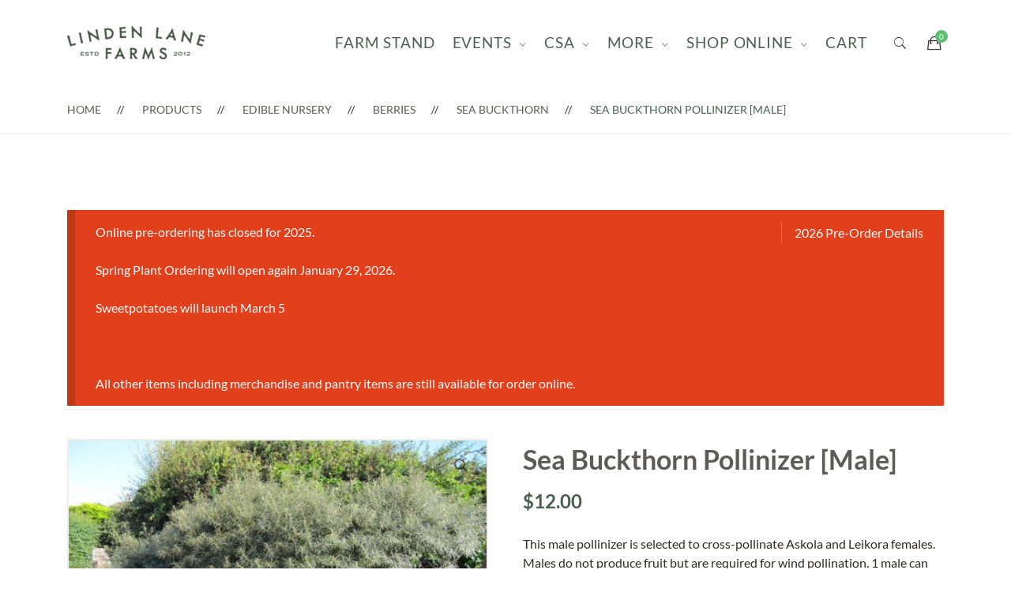

--- FILE ---
content_type: text/html; charset=UTF-8
request_url: https://www.lindenlanefarms.ca/product/male-seabuckthorn/
body_size: 29616
content:
    <!DOCTYPE html>
<html lang="en-US">
    <head>
        <meta charset="UTF-8">
        <meta name="viewport" content="width=device-width, initial-scale=1"/>
        <link rel="profile" href="http://gmpg.org/xfn/11">
				<meta name='robots' content='index, follow, max-image-preview:large, max-snippet:-1, max-video-preview:-1' />

	<!-- This site is optimized with the Yoast SEO plugin v26.8 - https://yoast.com/product/yoast-seo-wordpress/ -->
	<title>Sea Buckthorn Pollinizer [Male] - Linden Lane Farms</title>
	<link rel="canonical" href="https://www.lindenlanefarms.ca/product/male-seabuckthorn/" />
	<meta property="og:locale" content="en_US" />
	<meta property="og:type" content="article" />
	<meta property="og:title" content="Sea Buckthorn Pollinizer [Male] - Linden Lane Farms" />
	<meta property="og:description" content="This male pollinizer is selected to cross-pollinate Askola and Leikora females. Males do not produce fruit but are required for wind pollination. 1 male can pollinate up to 8 females. &nbsp; Pre-order now to pick up from the farm this spring! &nbsp; Select from available product options. &nbsp; Available as; #01 Potted &nbsp; Starting out with Sea Buckthorns? Click here to SAVE 15% on our Trio Package of one of each of the #01 potted Askola, Leikora and Male Sea Buckthorns!" />
	<meta property="og:url" content="https://www.lindenlanefarms.ca/product/male-seabuckthorn/" />
	<meta property="og:site_name" content="Linden Lane Farms" />
	<meta property="article:modified_time" content="2025-04-01T02:07:33+00:00" />
	<meta property="og:image" content="https://www.lindenlanefarms.ca/wp-content/uploads/2020/03/male-seabuckthorn.jpg" />
	<meta property="og:image:width" content="640" />
	<meta property="og:image:height" content="480" />
	<meta property="og:image:type" content="image/jpeg" />
	<meta name="twitter:card" content="summary_large_image" />
	<script type="application/ld+json" class="yoast-schema-graph">{"@context":"https://schema.org","@graph":[{"@type":"WebPage","@id":"https://www.lindenlanefarms.ca/product/male-seabuckthorn/","url":"https://www.lindenlanefarms.ca/product/male-seabuckthorn/","name":"Sea Buckthorn Pollinizer [Male] - Linden Lane Farms","isPartOf":{"@id":"https://www.lindenlanefarms.ca/#website"},"primaryImageOfPage":{"@id":"https://www.lindenlanefarms.ca/product/male-seabuckthorn/#primaryimage"},"image":{"@id":"https://www.lindenlanefarms.ca/product/male-seabuckthorn/#primaryimage"},"thumbnailUrl":"https://www.lindenlanefarms.ca/wp-content/uploads/2020/03/male-seabuckthorn.jpg","datePublished":"2020-03-05T17:16:09+00:00","dateModified":"2025-04-01T02:07:33+00:00","breadcrumb":{"@id":"https://www.lindenlanefarms.ca/product/male-seabuckthorn/#breadcrumb"},"inLanguage":"en-US","potentialAction":[{"@type":"ReadAction","target":["https://www.lindenlanefarms.ca/product/male-seabuckthorn/"]}]},{"@type":"ImageObject","inLanguage":"en-US","@id":"https://www.lindenlanefarms.ca/product/male-seabuckthorn/#primaryimage","url":"https://www.lindenlanefarms.ca/wp-content/uploads/2020/03/male-seabuckthorn.jpg","contentUrl":"https://www.lindenlanefarms.ca/wp-content/uploads/2020/03/male-seabuckthorn.jpg","width":640,"height":480},{"@type":"BreadcrumbList","@id":"https://www.lindenlanefarms.ca/product/male-seabuckthorn/#breadcrumb","itemListElement":[{"@type":"ListItem","position":1,"name":"Home","item":"https://www.lindenlanefarms.ca/"},{"@type":"ListItem","position":2,"name":"SHOP","item":"https://www.lindenlanefarms.ca/farm-shop/"},{"@type":"ListItem","position":3,"name":"EDIBLE NURSERY","item":"https://www.lindenlanefarms.ca/product-category/nursery/"},{"@type":"ListItem","position":4,"name":"Berries","item":"https://www.lindenlanefarms.ca/product-category/nursery/berries/"},{"@type":"ListItem","position":5,"name":"Sea Buckthorn","item":"https://www.lindenlanefarms.ca/product-category/nursery/berries/sea-buckthorn/"},{"@type":"ListItem","position":6,"name":"Sea Buckthorn Pollinizer [Male]"}]},{"@type":"WebSite","@id":"https://www.lindenlanefarms.ca/#website","url":"https://www.lindenlanefarms.ca/","name":"Linden Lane Farms","description":"Locally grown, certified organic vegetables and farm products from our family farm.","potentialAction":[{"@type":"SearchAction","target":{"@type":"EntryPoint","urlTemplate":"https://www.lindenlanefarms.ca/?s={search_term_string}"},"query-input":{"@type":"PropertyValueSpecification","valueRequired":true,"valueName":"search_term_string"}}],"inLanguage":"en-US"}]}</script>
	<!-- / Yoast SEO plugin. -->


<link href='https://fonts.gstatic.com' crossorigin rel='preconnect' />
<link rel="alternate" type="application/rss+xml" title="Linden Lane Farms &raquo; Feed" href="https://www.lindenlanefarms.ca/feed/" />
<link rel="alternate" type="application/rss+xml" title="Linden Lane Farms &raquo; Comments Feed" href="https://www.lindenlanefarms.ca/comments/feed/" />
<link rel="alternate" type="application/rss+xml" title="Linden Lane Farms &raquo; Sea Buckthorn Pollinizer [Male] Comments Feed" href="https://www.lindenlanefarms.ca/product/male-seabuckthorn/feed/" />
<link rel="alternate" title="oEmbed (JSON)" type="application/json+oembed" href="https://www.lindenlanefarms.ca/wp-json/oembed/1.0/embed?url=https%3A%2F%2Fwww.lindenlanefarms.ca%2Fproduct%2Fmale-seabuckthorn%2F" />
<link rel="alternate" title="oEmbed (XML)" type="text/xml+oembed" href="https://www.lindenlanefarms.ca/wp-json/oembed/1.0/embed?url=https%3A%2F%2Fwww.lindenlanefarms.ca%2Fproduct%2Fmale-seabuckthorn%2F&#038;format=xml" />
<style id="woo-store-vacation-inline-css">
			#woo-store-vacation {
				padding: 0;
			}
			#woo-store-vacation .woocommerce-info {
				text-align:left;
				list-style:none;
				border:none;
				border-left:.6180469716em solid rgba(0,0,0,.15);
				border-radius:2px;
				padding:1em 1.618em;
				margin:1.617924em 0 2.617924em 0;
			}
			#woo-store-vacation .woocommerce-info::before {
				content:none;
			}
			.woo-store-vacation__btn {
				float:right;
				padding:0 0 0 1em;
				background:0 0;
				line-height:1.618;
				margin-left:2em;
				border:none;
				border-left:1px solid rgba(255,255,255,.25)!important;
				border-radius:0;
				box-shadow:none!important;
				text-decoration:none;
			}
				#woo-store-vacation,
				#woo-store-vacation .wc-block-components-notice-banner {
					color:#ffffff !important;
				}
				#woo-store-vacation * {
					color:inherit !important;
				}
				#woo-store-vacation,
				#woo-store-vacation .wc-block-components-notice-banner {
					background-color:#e2401c !important;
				}
				#woo-store-vacation svg {
					background-color:#9e2d14 !important;
				}
				#woo-store-vacation .wc-block-components-notice-banner {
					border-color:#9e2d14 !important;
				}
				#woo-store-vacation * {
					background-color:inherit !important;
				}</style><style id='wp-img-auto-sizes-contain-inline-css' type='text/css'>
img:is([sizes=auto i],[sizes^="auto," i]){contain-intrinsic-size:3000px 1500px}
/*# sourceURL=wp-img-auto-sizes-contain-inline-css */
</style>
<link rel='stylesheet' id='sbi_styles-css' href='https://www.lindenlanefarms.ca/wp-content/plugins/instagram-feed/css/sbi-styles.min.css?ver=6.10.0' type='text/css' media='all' />
<style id='wp-emoji-styles-inline-css' type='text/css'>

	img.wp-smiley, img.emoji {
		display: inline !important;
		border: none !important;
		box-shadow: none !important;
		height: 1em !important;
		width: 1em !important;
		margin: 0 0.07em !important;
		vertical-align: -0.1em !important;
		background: none !important;
		padding: 0 !important;
	}
/*# sourceURL=wp-emoji-styles-inline-css */
</style>
<style id='wp-block-library-inline-css' type='text/css'>
:root{--wp-block-synced-color:#7a00df;--wp-block-synced-color--rgb:122,0,223;--wp-bound-block-color:var(--wp-block-synced-color);--wp-editor-canvas-background:#ddd;--wp-admin-theme-color:#007cba;--wp-admin-theme-color--rgb:0,124,186;--wp-admin-theme-color-darker-10:#006ba1;--wp-admin-theme-color-darker-10--rgb:0,107,160.5;--wp-admin-theme-color-darker-20:#005a87;--wp-admin-theme-color-darker-20--rgb:0,90,135;--wp-admin-border-width-focus:2px}@media (min-resolution:192dpi){:root{--wp-admin-border-width-focus:1.5px}}.wp-element-button{cursor:pointer}:root .has-very-light-gray-background-color{background-color:#eee}:root .has-very-dark-gray-background-color{background-color:#313131}:root .has-very-light-gray-color{color:#eee}:root .has-very-dark-gray-color{color:#313131}:root .has-vivid-green-cyan-to-vivid-cyan-blue-gradient-background{background:linear-gradient(135deg,#00d084,#0693e3)}:root .has-purple-crush-gradient-background{background:linear-gradient(135deg,#34e2e4,#4721fb 50%,#ab1dfe)}:root .has-hazy-dawn-gradient-background{background:linear-gradient(135deg,#faaca8,#dad0ec)}:root .has-subdued-olive-gradient-background{background:linear-gradient(135deg,#fafae1,#67a671)}:root .has-atomic-cream-gradient-background{background:linear-gradient(135deg,#fdd79a,#004a59)}:root .has-nightshade-gradient-background{background:linear-gradient(135deg,#330968,#31cdcf)}:root .has-midnight-gradient-background{background:linear-gradient(135deg,#020381,#2874fc)}:root{--wp--preset--font-size--normal:16px;--wp--preset--font-size--huge:42px}.has-regular-font-size{font-size:1em}.has-larger-font-size{font-size:2.625em}.has-normal-font-size{font-size:var(--wp--preset--font-size--normal)}.has-huge-font-size{font-size:var(--wp--preset--font-size--huge)}.has-text-align-center{text-align:center}.has-text-align-left{text-align:left}.has-text-align-right{text-align:right}.has-fit-text{white-space:nowrap!important}#end-resizable-editor-section{display:none}.aligncenter{clear:both}.items-justified-left{justify-content:flex-start}.items-justified-center{justify-content:center}.items-justified-right{justify-content:flex-end}.items-justified-space-between{justify-content:space-between}.screen-reader-text{border:0;clip-path:inset(50%);height:1px;margin:-1px;overflow:hidden;padding:0;position:absolute;width:1px;word-wrap:normal!important}.screen-reader-text:focus{background-color:#ddd;clip-path:none;color:#444;display:block;font-size:1em;height:auto;left:5px;line-height:normal;padding:15px 23px 14px;text-decoration:none;top:5px;width:auto;z-index:100000}html :where(.has-border-color){border-style:solid}html :where([style*=border-top-color]){border-top-style:solid}html :where([style*=border-right-color]){border-right-style:solid}html :where([style*=border-bottom-color]){border-bottom-style:solid}html :where([style*=border-left-color]){border-left-style:solid}html :where([style*=border-width]){border-style:solid}html :where([style*=border-top-width]){border-top-style:solid}html :where([style*=border-right-width]){border-right-style:solid}html :where([style*=border-bottom-width]){border-bottom-style:solid}html :where([style*=border-left-width]){border-left-style:solid}html :where(img[class*=wp-image-]){height:auto;max-width:100%}:where(figure){margin:0 0 1em}html :where(.is-position-sticky){--wp-admin--admin-bar--position-offset:var(--wp-admin--admin-bar--height,0px)}@media screen and (max-width:600px){html :where(.is-position-sticky){--wp-admin--admin-bar--position-offset:0px}}

/*# sourceURL=wp-block-library-inline-css */
</style><link rel='stylesheet' id='wc-blocks-style-css' href='https://www.lindenlanefarms.ca/wp-content/plugins/woocommerce/assets/client/blocks/wc-blocks.css?ver=wc-10.4.3' type='text/css' media='all' />
<style id='global-styles-inline-css' type='text/css'>
:root{--wp--preset--aspect-ratio--square: 1;--wp--preset--aspect-ratio--4-3: 4/3;--wp--preset--aspect-ratio--3-4: 3/4;--wp--preset--aspect-ratio--3-2: 3/2;--wp--preset--aspect-ratio--2-3: 2/3;--wp--preset--aspect-ratio--16-9: 16/9;--wp--preset--aspect-ratio--9-16: 9/16;--wp--preset--color--black: #000000;--wp--preset--color--cyan-bluish-gray: #abb8c3;--wp--preset--color--white: #ffffff;--wp--preset--color--pale-pink: #f78da7;--wp--preset--color--vivid-red: #cf2e2e;--wp--preset--color--luminous-vivid-orange: #ff6900;--wp--preset--color--luminous-vivid-amber: #fcb900;--wp--preset--color--light-green-cyan: #7bdcb5;--wp--preset--color--vivid-green-cyan: #00d084;--wp--preset--color--pale-cyan-blue: #8ed1fc;--wp--preset--color--vivid-cyan-blue: #0693e3;--wp--preset--color--vivid-purple: #9b51e0;--wp--preset--gradient--vivid-cyan-blue-to-vivid-purple: linear-gradient(135deg,rgb(6,147,227) 0%,rgb(155,81,224) 100%);--wp--preset--gradient--light-green-cyan-to-vivid-green-cyan: linear-gradient(135deg,rgb(122,220,180) 0%,rgb(0,208,130) 100%);--wp--preset--gradient--luminous-vivid-amber-to-luminous-vivid-orange: linear-gradient(135deg,rgb(252,185,0) 0%,rgb(255,105,0) 100%);--wp--preset--gradient--luminous-vivid-orange-to-vivid-red: linear-gradient(135deg,rgb(255,105,0) 0%,rgb(207,46,46) 100%);--wp--preset--gradient--very-light-gray-to-cyan-bluish-gray: linear-gradient(135deg,rgb(238,238,238) 0%,rgb(169,184,195) 100%);--wp--preset--gradient--cool-to-warm-spectrum: linear-gradient(135deg,rgb(74,234,220) 0%,rgb(151,120,209) 20%,rgb(207,42,186) 40%,rgb(238,44,130) 60%,rgb(251,105,98) 80%,rgb(254,248,76) 100%);--wp--preset--gradient--blush-light-purple: linear-gradient(135deg,rgb(255,206,236) 0%,rgb(152,150,240) 100%);--wp--preset--gradient--blush-bordeaux: linear-gradient(135deg,rgb(254,205,165) 0%,rgb(254,45,45) 50%,rgb(107,0,62) 100%);--wp--preset--gradient--luminous-dusk: linear-gradient(135deg,rgb(255,203,112) 0%,rgb(199,81,192) 50%,rgb(65,88,208) 100%);--wp--preset--gradient--pale-ocean: linear-gradient(135deg,rgb(255,245,203) 0%,rgb(182,227,212) 50%,rgb(51,167,181) 100%);--wp--preset--gradient--electric-grass: linear-gradient(135deg,rgb(202,248,128) 0%,rgb(113,206,126) 100%);--wp--preset--gradient--midnight: linear-gradient(135deg,rgb(2,3,129) 0%,rgb(40,116,252) 100%);--wp--preset--font-size--small: 13px;--wp--preset--font-size--medium: 20px;--wp--preset--font-size--large: 36px;--wp--preset--font-size--x-large: 42px;--wp--preset--spacing--20: 0.44rem;--wp--preset--spacing--30: 0.67rem;--wp--preset--spacing--40: 1rem;--wp--preset--spacing--50: 1.5rem;--wp--preset--spacing--60: 2.25rem;--wp--preset--spacing--70: 3.38rem;--wp--preset--spacing--80: 5.06rem;--wp--preset--shadow--natural: 6px 6px 9px rgba(0, 0, 0, 0.2);--wp--preset--shadow--deep: 12px 12px 50px rgba(0, 0, 0, 0.4);--wp--preset--shadow--sharp: 6px 6px 0px rgba(0, 0, 0, 0.2);--wp--preset--shadow--outlined: 6px 6px 0px -3px rgb(255, 255, 255), 6px 6px rgb(0, 0, 0);--wp--preset--shadow--crisp: 6px 6px 0px rgb(0, 0, 0);}:where(.is-layout-flex){gap: 0.5em;}:where(.is-layout-grid){gap: 0.5em;}body .is-layout-flex{display: flex;}.is-layout-flex{flex-wrap: wrap;align-items: center;}.is-layout-flex > :is(*, div){margin: 0;}body .is-layout-grid{display: grid;}.is-layout-grid > :is(*, div){margin: 0;}:where(.wp-block-columns.is-layout-flex){gap: 2em;}:where(.wp-block-columns.is-layout-grid){gap: 2em;}:where(.wp-block-post-template.is-layout-flex){gap: 1.25em;}:where(.wp-block-post-template.is-layout-grid){gap: 1.25em;}.has-black-color{color: var(--wp--preset--color--black) !important;}.has-cyan-bluish-gray-color{color: var(--wp--preset--color--cyan-bluish-gray) !important;}.has-white-color{color: var(--wp--preset--color--white) !important;}.has-pale-pink-color{color: var(--wp--preset--color--pale-pink) !important;}.has-vivid-red-color{color: var(--wp--preset--color--vivid-red) !important;}.has-luminous-vivid-orange-color{color: var(--wp--preset--color--luminous-vivid-orange) !important;}.has-luminous-vivid-amber-color{color: var(--wp--preset--color--luminous-vivid-amber) !important;}.has-light-green-cyan-color{color: var(--wp--preset--color--light-green-cyan) !important;}.has-vivid-green-cyan-color{color: var(--wp--preset--color--vivid-green-cyan) !important;}.has-pale-cyan-blue-color{color: var(--wp--preset--color--pale-cyan-blue) !important;}.has-vivid-cyan-blue-color{color: var(--wp--preset--color--vivid-cyan-blue) !important;}.has-vivid-purple-color{color: var(--wp--preset--color--vivid-purple) !important;}.has-black-background-color{background-color: var(--wp--preset--color--black) !important;}.has-cyan-bluish-gray-background-color{background-color: var(--wp--preset--color--cyan-bluish-gray) !important;}.has-white-background-color{background-color: var(--wp--preset--color--white) !important;}.has-pale-pink-background-color{background-color: var(--wp--preset--color--pale-pink) !important;}.has-vivid-red-background-color{background-color: var(--wp--preset--color--vivid-red) !important;}.has-luminous-vivid-orange-background-color{background-color: var(--wp--preset--color--luminous-vivid-orange) !important;}.has-luminous-vivid-amber-background-color{background-color: var(--wp--preset--color--luminous-vivid-amber) !important;}.has-light-green-cyan-background-color{background-color: var(--wp--preset--color--light-green-cyan) !important;}.has-vivid-green-cyan-background-color{background-color: var(--wp--preset--color--vivid-green-cyan) !important;}.has-pale-cyan-blue-background-color{background-color: var(--wp--preset--color--pale-cyan-blue) !important;}.has-vivid-cyan-blue-background-color{background-color: var(--wp--preset--color--vivid-cyan-blue) !important;}.has-vivid-purple-background-color{background-color: var(--wp--preset--color--vivid-purple) !important;}.has-black-border-color{border-color: var(--wp--preset--color--black) !important;}.has-cyan-bluish-gray-border-color{border-color: var(--wp--preset--color--cyan-bluish-gray) !important;}.has-white-border-color{border-color: var(--wp--preset--color--white) !important;}.has-pale-pink-border-color{border-color: var(--wp--preset--color--pale-pink) !important;}.has-vivid-red-border-color{border-color: var(--wp--preset--color--vivid-red) !important;}.has-luminous-vivid-orange-border-color{border-color: var(--wp--preset--color--luminous-vivid-orange) !important;}.has-luminous-vivid-amber-border-color{border-color: var(--wp--preset--color--luminous-vivid-amber) !important;}.has-light-green-cyan-border-color{border-color: var(--wp--preset--color--light-green-cyan) !important;}.has-vivid-green-cyan-border-color{border-color: var(--wp--preset--color--vivid-green-cyan) !important;}.has-pale-cyan-blue-border-color{border-color: var(--wp--preset--color--pale-cyan-blue) !important;}.has-vivid-cyan-blue-border-color{border-color: var(--wp--preset--color--vivid-cyan-blue) !important;}.has-vivid-purple-border-color{border-color: var(--wp--preset--color--vivid-purple) !important;}.has-vivid-cyan-blue-to-vivid-purple-gradient-background{background: var(--wp--preset--gradient--vivid-cyan-blue-to-vivid-purple) !important;}.has-light-green-cyan-to-vivid-green-cyan-gradient-background{background: var(--wp--preset--gradient--light-green-cyan-to-vivid-green-cyan) !important;}.has-luminous-vivid-amber-to-luminous-vivid-orange-gradient-background{background: var(--wp--preset--gradient--luminous-vivid-amber-to-luminous-vivid-orange) !important;}.has-luminous-vivid-orange-to-vivid-red-gradient-background{background: var(--wp--preset--gradient--luminous-vivid-orange-to-vivid-red) !important;}.has-very-light-gray-to-cyan-bluish-gray-gradient-background{background: var(--wp--preset--gradient--very-light-gray-to-cyan-bluish-gray) !important;}.has-cool-to-warm-spectrum-gradient-background{background: var(--wp--preset--gradient--cool-to-warm-spectrum) !important;}.has-blush-light-purple-gradient-background{background: var(--wp--preset--gradient--blush-light-purple) !important;}.has-blush-bordeaux-gradient-background{background: var(--wp--preset--gradient--blush-bordeaux) !important;}.has-luminous-dusk-gradient-background{background: var(--wp--preset--gradient--luminous-dusk) !important;}.has-pale-ocean-gradient-background{background: var(--wp--preset--gradient--pale-ocean) !important;}.has-electric-grass-gradient-background{background: var(--wp--preset--gradient--electric-grass) !important;}.has-midnight-gradient-background{background: var(--wp--preset--gradient--midnight) !important;}.has-small-font-size{font-size: var(--wp--preset--font-size--small) !important;}.has-medium-font-size{font-size: var(--wp--preset--font-size--medium) !important;}.has-large-font-size{font-size: var(--wp--preset--font-size--large) !important;}.has-x-large-font-size{font-size: var(--wp--preset--font-size--x-large) !important;}
/*# sourceURL=global-styles-inline-css */
</style>

<style id='classic-theme-styles-inline-css' type='text/css'>
/*! This file is auto-generated */
.wp-block-button__link{color:#fff;background-color:#32373c;border-radius:9999px;box-shadow:none;text-decoration:none;padding:calc(.667em + 2px) calc(1.333em + 2px);font-size:1.125em}.wp-block-file__button{background:#32373c;color:#fff;text-decoration:none}
/*# sourceURL=/wp-includes/css/classic-themes.min.css */
</style>
<link rel='stylesheet' id='contact-form-7-css' href='https://www.lindenlanefarms.ca/wp-content/plugins/contact-form-7/includes/css/styles.css?ver=6.1.4' type='text/css' media='all' />
<link rel='stylesheet' id='photoswipe-css' href='https://www.lindenlanefarms.ca/wp-content/plugins/woocommerce/assets/css/photoswipe/photoswipe.min.css?ver=10.4.3' type='text/css' media='all' />
<link rel='stylesheet' id='photoswipe-default-skin-css' href='https://www.lindenlanefarms.ca/wp-content/plugins/woocommerce/assets/css/photoswipe/default-skin/default-skin.min.css?ver=10.4.3' type='text/css' media='all' />
<link rel='stylesheet' id='woocommerce-layout-css' href='https://www.lindenlanefarms.ca/wp-content/plugins/woocommerce/assets/css/woocommerce-layout.css?ver=10.4.3' type='text/css' media='all' />
<link rel='stylesheet' id='woocommerce-smallscreen-css' href='https://www.lindenlanefarms.ca/wp-content/plugins/woocommerce/assets/css/woocommerce-smallscreen.css?ver=10.4.3' type='text/css' media='only screen and (max-width: 768px)' />
<link rel='stylesheet' id='woocommerce-general-css' href='https://www.lindenlanefarms.ca/wp-content/plugins/woocommerce/assets/css/woocommerce.css?ver=10.4.3' type='text/css' media='all' />
<style id='woocommerce-inline-inline-css' type='text/css'>
.woocommerce form .form-row .required { visibility: visible; }
/*# sourceURL=woocommerce-inline-inline-css */
</style>
<link rel='stylesheet' id='child-style-css' href='https://www.lindenlanefarms.ca/wp-content/themes/tm-organik-child/style.css?ver=6.9' type='text/css' media='all' />
<link rel='stylesheet' id='cerebrisans-font-css' href='https://www.lindenlanefarms.ca/wp-content/themes/tm-organik/assets/fonts/cerebrisans/cerebrisans.css' type='text/css' media='all' />
<link rel='stylesheet' id='main-style-css' href='https://www.lindenlanefarms.ca/wp-content/themes/tm-organik/style.css?ver=6.9' type='text/css' media='all' />
<link rel='stylesheet' id='ionicons-css' href='https://www.lindenlanefarms.ca/wp-content/themes/tm-organik/assets/libs/ionicons/css/ionicons.css?ver=6.9' type='text/css' media='all' />
<link rel='stylesheet' id='font-organik-css' href='https://www.lindenlanefarms.ca/wp-content/themes/tm-organik/assets/libs/font-organik/organik.css?ver=6.9' type='text/css' media='all' />
<link rel='stylesheet' id='font-awesomepro-css' href='https://www.lindenlanefarms.ca/wp-content/themes/tm-organik/assets/libs/fontawesome-pro/css/all.min.css?ver=5.15.4' type='text/css' media='all' />
<link rel='stylesheet' id='odometer-theme-minimal-css' href='https://www.lindenlanefarms.ca/wp-content/themes/tm-organik/assets/libs/odometer/odometer-theme-minimal.css?ver=6.9' type='text/css' media='all' />
<link rel='stylesheet' id='growl-css' href='https://www.lindenlanefarms.ca/wp-content/themes/tm-organik/assets/libs/growl/jquery.growl.css?ver=6.9' type='text/css' media='all' />
<link rel='stylesheet' id='slick-css' href='https://www.lindenlanefarms.ca/wp-content/themes/tm-organik/assets/libs/slick/slick.css?ver=6.9' type='text/css' media='all' />
<link rel='stylesheet' id='lightgallery-css' href='https://www.lindenlanefarms.ca/wp-content/themes/tm-organik/assets/libs/lightgallery/css/lightgallery.min.css?ver=6.9' type='text/css' media='all' />
<link rel='stylesheet' id='featherlight-css' href='https://www.lindenlanefarms.ca/wp-content/themes/tm-organik/assets/libs/featherlight/featherlight.min.css?ver=6.9' type='text/css' media='all' />
<script type="text/javascript" src="https://www.lindenlanefarms.ca/wp-includes/js/jquery/jquery.min.js?ver=3.7.1" id="jquery-core-js"></script>
<script type="text/javascript" src="https://www.lindenlanefarms.ca/wp-includes/js/jquery/jquery-migrate.min.js?ver=3.4.1" id="jquery-migrate-js"></script>
<script type="text/javascript" src="https://www.lindenlanefarms.ca/wp-content/plugins/woocommerce/assets/js/jquery-blockui/jquery.blockUI.min.js?ver=2.7.0-wc.10.4.3" id="wc-jquery-blockui-js" data-wp-strategy="defer"></script>
<script type="text/javascript" id="wc-add-to-cart-js-extra">
/* <![CDATA[ */
var wc_add_to_cart_params = {"ajax_url":"/wp-admin/admin-ajax.php","wc_ajax_url":"/?wc-ajax=%%endpoint%%","i18n_view_cart":"View cart","cart_url":"https://www.lindenlanefarms.ca/cart/","is_cart":"","cart_redirect_after_add":"no"};
//# sourceURL=wc-add-to-cart-js-extra
/* ]]> */
</script>
<script type="text/javascript" src="https://www.lindenlanefarms.ca/wp-content/plugins/woocommerce/assets/js/frontend/add-to-cart.min.js?ver=10.4.3" id="wc-add-to-cart-js" data-wp-strategy="defer"></script>
<script type="text/javascript" src="https://www.lindenlanefarms.ca/wp-content/plugins/woocommerce/assets/js/zoom/jquery.zoom.min.js?ver=1.7.21-wc.10.4.3" id="wc-zoom-js" defer="defer" data-wp-strategy="defer"></script>
<script type="text/javascript" src="https://www.lindenlanefarms.ca/wp-content/plugins/woocommerce/assets/js/flexslider/jquery.flexslider.min.js?ver=2.7.2-wc.10.4.3" id="wc-flexslider-js" defer="defer" data-wp-strategy="defer"></script>
<script type="text/javascript" src="https://www.lindenlanefarms.ca/wp-content/plugins/woocommerce/assets/js/photoswipe/photoswipe.min.js?ver=4.1.1-wc.10.4.3" id="wc-photoswipe-js" defer="defer" data-wp-strategy="defer"></script>
<script type="text/javascript" src="https://www.lindenlanefarms.ca/wp-content/plugins/woocommerce/assets/js/photoswipe/photoswipe-ui-default.min.js?ver=4.1.1-wc.10.4.3" id="wc-photoswipe-ui-default-js" defer="defer" data-wp-strategy="defer"></script>
<script type="text/javascript" id="wc-single-product-js-extra">
/* <![CDATA[ */
var wc_single_product_params = {"i18n_required_rating_text":"Please select a rating","i18n_rating_options":["1 of 5 stars","2 of 5 stars","3 of 5 stars","4 of 5 stars","5 of 5 stars"],"i18n_product_gallery_trigger_text":"View full-screen image gallery","review_rating_required":"yes","flexslider":{"rtl":false,"animation":"slide","smoothHeight":true,"directionNav":false,"controlNav":"thumbnails","slideshow":false,"animationSpeed":500,"animationLoop":false,"allowOneSlide":false},"zoom_enabled":"1","zoom_options":[],"photoswipe_enabled":"1","photoswipe_options":{"shareEl":false,"closeOnScroll":false,"history":false,"hideAnimationDuration":0,"showAnimationDuration":0},"flexslider_enabled":"1"};
//# sourceURL=wc-single-product-js-extra
/* ]]> */
</script>
<script type="text/javascript" src="https://www.lindenlanefarms.ca/wp-content/plugins/woocommerce/assets/js/frontend/single-product.min.js?ver=10.4.3" id="wc-single-product-js" defer="defer" data-wp-strategy="defer"></script>
<script type="text/javascript" src="https://www.lindenlanefarms.ca/wp-content/plugins/woocommerce/assets/js/js-cookie/js.cookie.min.js?ver=2.1.4-wc.10.4.3" id="wc-js-cookie-js" defer="defer" data-wp-strategy="defer"></script>
<script type="text/javascript" id="woocommerce-js-extra">
/* <![CDATA[ */
var woocommerce_params = {"ajax_url":"/wp-admin/admin-ajax.php","wc_ajax_url":"/?wc-ajax=%%endpoint%%","i18n_password_show":"Show password","i18n_password_hide":"Hide password"};
//# sourceURL=woocommerce-js-extra
/* ]]> */
</script>
<script type="text/javascript" src="https://www.lindenlanefarms.ca/wp-content/plugins/woocommerce/assets/js/frontend/woocommerce.min.js?ver=10.4.3" id="woocommerce-js" defer="defer" data-wp-strategy="defer"></script>
<script type="text/javascript" src="https://www.lindenlanefarms.ca/wp-content/plugins/js_composer/assets/js/vendors/woocommerce-add-to-cart.js?ver=8.7.1" id="vc_woocommerce-add-to-cart-js-js"></script>
<script type="text/javascript" id="wc-cart-fragments-js-extra">
/* <![CDATA[ */
var wc_cart_fragments_params = {"ajax_url":"/wp-admin/admin-ajax.php","wc_ajax_url":"/?wc-ajax=%%endpoint%%","cart_hash_key":"wc_cart_hash_aa7ab3a0ea4204f2ee26326b2e754f3d","fragment_name":"wc_fragments_aa7ab3a0ea4204f2ee26326b2e754f3d","request_timeout":"5000"};
//# sourceURL=wc-cart-fragments-js-extra
/* ]]> */
</script>
<script type="text/javascript" src="https://www.lindenlanefarms.ca/wp-content/plugins/woocommerce/assets/js/frontend/cart-fragments.min.js?ver=10.4.3" id="wc-cart-fragments-js" defer="defer" data-wp-strategy="defer"></script>
<script></script><link rel="https://api.w.org/" href="https://www.lindenlanefarms.ca/wp-json/" /><link rel="alternate" title="JSON" type="application/json" href="https://www.lindenlanefarms.ca/wp-json/wp/v2/product/10977" /><link rel="EditURI" type="application/rsd+xml" title="RSD" href="https://www.lindenlanefarms.ca/xmlrpc.php?rsd" />
<meta name="generator" content="WordPress 6.9" />
<meta name="generator" content="WooCommerce 10.4.3" />
<link rel='shortlink' href='https://www.lindenlanefarms.ca/?p=10977' />
	<noscript><style>.woocommerce-product-gallery{ opacity: 1 !important; }</style></noscript>
	<meta name="generator" content="Powered by WPBakery Page Builder - drag and drop page builder for WordPress."/>
<meta name="generator" content="Powered by Slider Revolution 6.7.38 - responsive, Mobile-Friendly Slider Plugin for WordPress with comfortable drag and drop interface." />
<link rel="icon" href="https://www.lindenlanefarms.ca/wp-content/uploads/2022/04/cropped-LindenLaneFarms_favicon4-32x32.png" sizes="32x32" />
<link rel="icon" href="https://www.lindenlanefarms.ca/wp-content/uploads/2022/04/cropped-LindenLaneFarms_favicon4-192x192.png" sizes="192x192" />
<link rel="apple-touch-icon" href="https://www.lindenlanefarms.ca/wp-content/uploads/2022/04/cropped-LindenLaneFarms_favicon4-180x180.png" />
<meta name="msapplication-TileImage" content="https://www.lindenlanefarms.ca/wp-content/uploads/2022/04/cropped-LindenLaneFarms_favicon4-270x270.png" />
<script>function setREVStartSize(e){
			//window.requestAnimationFrame(function() {
				window.RSIW = window.RSIW===undefined ? window.innerWidth : window.RSIW;
				window.RSIH = window.RSIH===undefined ? window.innerHeight : window.RSIH;
				try {
					var pw = document.getElementById(e.c).parentNode.offsetWidth,
						newh;
					pw = pw===0 || isNaN(pw) || (e.l=="fullwidth" || e.layout=="fullwidth") ? window.RSIW : pw;
					e.tabw = e.tabw===undefined ? 0 : parseInt(e.tabw);
					e.thumbw = e.thumbw===undefined ? 0 : parseInt(e.thumbw);
					e.tabh = e.tabh===undefined ? 0 : parseInt(e.tabh);
					e.thumbh = e.thumbh===undefined ? 0 : parseInt(e.thumbh);
					e.tabhide = e.tabhide===undefined ? 0 : parseInt(e.tabhide);
					e.thumbhide = e.thumbhide===undefined ? 0 : parseInt(e.thumbhide);
					e.mh = e.mh===undefined || e.mh=="" || e.mh==="auto" ? 0 : parseInt(e.mh,0);
					if(e.layout==="fullscreen" || e.l==="fullscreen")
						newh = Math.max(e.mh,window.RSIH);
					else{
						e.gw = Array.isArray(e.gw) ? e.gw : [e.gw];
						for (var i in e.rl) if (e.gw[i]===undefined || e.gw[i]===0) e.gw[i] = e.gw[i-1];
						e.gh = e.el===undefined || e.el==="" || (Array.isArray(e.el) && e.el.length==0)? e.gh : e.el;
						e.gh = Array.isArray(e.gh) ? e.gh : [e.gh];
						for (var i in e.rl) if (e.gh[i]===undefined || e.gh[i]===0) e.gh[i] = e.gh[i-1];
											
						var nl = new Array(e.rl.length),
							ix = 0,
							sl;
						e.tabw = e.tabhide>=pw ? 0 : e.tabw;
						e.thumbw = e.thumbhide>=pw ? 0 : e.thumbw;
						e.tabh = e.tabhide>=pw ? 0 : e.tabh;
						e.thumbh = e.thumbhide>=pw ? 0 : e.thumbh;
						for (var i in e.rl) nl[i] = e.rl[i]<window.RSIW ? 0 : e.rl[i];
						sl = nl[0];
						for (var i in nl) if (sl>nl[i] && nl[i]>0) { sl = nl[i]; ix=i;}
						var m = pw>(e.gw[ix]+e.tabw+e.thumbw) ? 1 : (pw-(e.tabw+e.thumbw)) / (e.gw[ix]);
						newh =  (e.gh[ix] * m) + (e.tabh + e.thumbh);
					}
					var el = document.getElementById(e.c);
					if (el!==null && el) el.style.height = newh+"px";
					el = document.getElementById(e.c+"_wrapper");
					if (el!==null && el) {
						el.style.height = newh+"px";
						el.style.display = "block";
					}
				} catch(e){
					console.log("Failure at Presize of Slider:" + e)
				}
			//});
		  };</script>
		<style type="text/css" id="wp-custom-css">
			.grecaptcha-badge {
    display: none;
}		</style>
		<style type="text/css" data-type="vc_shortcodes-custom-css">.vc_custom_1705026563775{border-right-width: 1px !important;padding-top: 20px !important;padding-right: 20px !important;padding-bottom: 10px !important;padding-left: 30px !important;border-right-color: #f9f9f9 !important;border-right-style: solid !important;border-radius: 1px !important;}.vc_custom_1575585444073{padding-top: 20px !important;padding-right: 20px !important;padding-bottom: 15px !important;padding-left: 20px !important;}.vc_custom_1575586352965{margin-bottom: 0px !important;padding-top: 20px !important;padding-right: 20px !important;padding-bottom: 10px !important;padding-left: 20px !important;}.vc_custom_1705026707805{padding-top: 20px !important;padding-bottom: 20px !important;}.vc_custom_1575585912736{margin-top: 0px !important;margin-right: 0px !important;margin-bottom: 0px !important;margin-left: 0px !important;padding-top: 7px !important;padding-right: 0px !important;padding-bottom: 0px !important;padding-left: 0px !important;}.vc_custom_1575586487490{padding-top: 7px !important;}.vc_custom_1705026352027{margin-bottom: 5px !important;border-bottom-width: 1px !important;padding-bottom: 10px !important;border-bottom-color: #f9f6ee !important;border-bottom-style: solid !important;}.vc_custom_1705026482474{margin-bottom: 0px !important;}.vc_custom_1705026359204{margin-bottom: 5px !important;border-bottom-width: 1px !important;padding-bottom: 10px !important;border-bottom-color: #f9f6ee !important;border-bottom-style: solid !important;}.vc_custom_1705026745870{margin-bottom: 0px !important;}.vc_custom_1705026649331{margin-top: 0px !important;margin-right: 0px !important;margin-bottom: 0px !important;margin-left: 0px !important;padding-top: 7px !important;padding-right: 0px !important;padding-bottom: 7px !important;padding-left: 0px !important;}.vc_custom_1705026535784{margin-top: 0px !important;margin-right: 0px !important;margin-bottom: 0px !important;margin-left: 0px !important;padding-top: 0px !important;padding-right: 0px !important;padding-bottom: 0px !important;padding-left: 0px !important;}.vc_custom_1739068413758{padding-top: -50px !important;padding-bottom: 10px !important;background-color: #F5A6A6 !important;border-color: #DD3333 !important;}.vc_custom_1739066994661{margin-bottom: 0px !important;}.vc_custom_1739067476320{margin-bottom: 0px !important;}.vc_custom_1739068403629{margin-top: 0px !important;}.vc_custom_1739068368003{margin-bottom: 5px !important;border-color: #DD3333 !important;}.vc_custom_1614982724854{border-right-width: 1px !important;padding-top: 20px !important;padding-right: 30px !important;padding-bottom: 20px !important;padding-left: 20px !important;background-color: #e8e8e8 !important;border-right-color: #f9f6ee !important;border-right-style: solid !important;}.vc_custom_1678643410751{padding-top: 20px !important;padding-right: 20px !important;padding-bottom: 20px !important;padding-left: 40px !important;}.vc_custom_1583131570876{padding-top: 20px !important;padding-right: 20px !important;padding-bottom: 20px !important;padding-left: 20px !important;}.vc_custom_1583131581864{padding-top: 20px !important;padding-right: 20px !important;padding-bottom: 20px !important;padding-left: 20px !important;}.vc_custom_1610930169142{padding-top: 20px !important;padding-right: 20px !important;padding-bottom: 20px !important;padding-left: 20px !important;}.vc_custom_1614982862764{margin-top: 0px !important;margin-bottom: 0px !important;}.vc_custom_1614983459237{margin-bottom: 0px !important;border-top-width: 0px !important;border-bottom-width: 1px !important;padding-top: 0px !important;padding-bottom: 0px !important;border-top-color: #f9f6ee !important;border-top-style: solid !important;border-bottom-color: #f9f6ee !important;border-bottom-style: solid !important;}.vc_custom_1739152071131{margin-bottom: 0px !important;border-top-width: 0px !important;border-bottom-width: 1px !important;padding-top: 0px !important;padding-bottom: 0px !important;border-top-style: solid !important;border-bottom-style: solid !important;border-color: #f9f6ee !important;}.vc_custom_1614983474492{margin-bottom: 0px !important;border-top-width: 0px !important;border-bottom-width: 1px !important;padding-top: 0px !important;padding-bottom: 0px !important;border-top-color: #f9f6ee !important;border-top-style: solid !important;border-bottom-color: #f9f6ee !important;border-bottom-style: solid !important;}.vc_custom_1614983509227{margin-bottom: 0px !important;border-top-width: 0px !important;border-bottom-width: 1px !important;padding-top: 0px !important;padding-bottom: 0px !important;border-top-color: #f9f6ee !important;border-top-style: solid !important;border-bottom-color: #f9f6ee !important;border-bottom-style: solid !important;}.vc_custom_1614983548724{margin-bottom: 0px !important;border-top-width: 0px !important;border-bottom-width: 1px !important;padding-top: 0px !important;padding-bottom: 0px !important;border-top-color: #f9f6ee !important;border-top-style: solid !important;border-bottom-color: #f9f6ee !important;border-bottom-style: solid !important;}.vc_custom_1614983749757{margin-bottom: 0px !important;border-top-width: 0px !important;border-bottom-width: 1px !important;padding-top: 0px !important;padding-bottom: 0px !important;border-top-color: #f9f6ee !important;border-top-style: solid !important;border-bottom-color: #f9f6ee !important;border-bottom-style: solid !important;}.vc_custom_1614983586876{margin-bottom: 0px !important;border-top-width: 0px !important;border-bottom-width: 1px !important;padding-top: 0px !important;padding-bottom: 0px !important;border-top-color: #f9f6ee !important;border-top-style: solid !important;border-bottom-color: #f9f6ee !important;border-bottom-style: solid !important;}.vc_custom_1614983613863{margin-bottom: 10px !important;border-top-width: 0px !important;border-bottom-width: 0px !important;padding-top: 0px !important;padding-bottom: 0px !important;border-top-color: #f9f6ee !important;border-top-style: solid !important;border-bottom-color: #f9f6ee !important;border-bottom-style: solid !important;}.vc_custom_1614979489959{margin-bottom: 10px !important;border-top-width: 0px !important;border-bottom-width: 1px !important;padding-top: 10px !important;padding-bottom: 5px !important;border-top-color: #f9f6ee !important;border-top-style: solid !important;border-bottom-color: #f9f6ee !important;border-bottom-style: solid !important;}.vc_custom_1614979538760{margin-bottom: 10px !important;border-top-width: 1px !important;border-bottom-width: 1px !important;padding-top: 10px !important;padding-bottom: 5px !important;border-top-color: #f9f6ee !important;border-top-style: solid !important;border-bottom-color: #f9f6ee !important;border-bottom-style: solid !important;}.vc_custom_1614979822650{margin-bottom: 10px !important;border-top-width: 1px !important;border-bottom-width: 1px !important;padding-top: 10px !important;padding-bottom: 5px !important;border-top-color: #f9f6ee !important;border-top-style: solid !important;border-bottom-color: #f9f6ee !important;border-bottom-style: solid !important;}.vc_custom_1614979902480{margin-bottom: 10px !important;border-top-width: 1px !important;border-bottom-width: 0px !important;padding-top: 10px !important;padding-bottom: 5px !important;border-top-color: #f9f6ee !important;border-top-style: solid !important;border-bottom-color: #f9f6ee !important;border-bottom-style: solid !important;}.vc_custom_1641862652116{margin-top: 15px !important;margin-bottom: 0px !important;}.vc_custom_1615444421995{margin-bottom: 10px !important;border-top-width: 1px !important;border-bottom-width: 1px !important;padding-top: 10px !important;padding-bottom: 5px !important;border-top-color: #f9f6ee !important;border-top-style: solid !important;border-bottom-color: #f9f6ee !important;border-bottom-style: solid !important;}.vc_custom_1707002490355{margin-top: 0px !important;margin-bottom: 15px !important;}.vc_custom_1615444427820{margin-bottom: 10px !important;border-top-width: 1px !important;border-bottom-width: 1px !important;padding-top: 10px !important;padding-bottom: 5px !important;border-top-color: #f9f6ee !important;border-top-style: solid !important;border-bottom-color: #f9f6ee !important;border-bottom-style: solid !important;}.vc_custom_1739068868762{margin-top: 0px !important;margin-bottom: 15px !important;}.vc_custom_1615443697407{margin-top: 0px !important;margin-bottom: 10px !important;border-top-width: 1px !important;border-bottom-width: 1px !important;padding-top: 10px !important;padding-bottom: 5px !important;border-top-color: #f9f6ee !important;border-top-style: solid !important;border-bottom-color: #f9f6ee !important;border-bottom-style: solid !important;}.vc_custom_1739154568292{margin-top: 0px !important;margin-bottom: 15px !important;}.vc_custom_1614973334013{margin-bottom: 10px !important;border-top-width: 1px !important;border-bottom-width: 1px !important;padding-top: 10px !important;padding-bottom: 5px !important;border-top-color: #f9f6ee !important;border-top-style: solid !important;border-bottom-color: #f9f6ee !important;border-bottom-style: solid !important;}.vc_custom_1678643733519{margin-top: 0px !important;margin-bottom: 15px !important;}.vc_custom_1641843633152{margin-top: 0px !important;margin-bottom: 10px !important;border-top-width: 1px !important;border-bottom-width: 1px !important;padding-top: 10px !important;padding-bottom: 5px !important;border-top-color: #f9f6ee !important;border-top-style: solid !important;border-bottom-color: #f9f6ee !important;border-bottom-style: solid !important;}.vc_custom_1678643874432{margin-top: 0px !important;margin-bottom: 15px !important;}.vc_custom_1614973693003{margin-bottom: 10px !important;border-top-width: 1px !important;border-bottom-width: 1px !important;padding-top: 10px !important;padding-bottom: 5px !important;border-top-color: #f9f6ee !important;border-top-style: solid !important;border-bottom-color: #f9f6ee !important;border-bottom-style: solid !important;}.vc_custom_1678643375557{margin-top: 0px !important;margin-bottom: 15px !important;}.vc_custom_1641843577571{margin-top: 0px !important;margin-bottom: 10px !important;border-top-width: 1px !important;border-bottom-width: 1px !important;padding-top: 10px !important;padding-bottom: 5px !important;border-top-color: #f9f6ee !important;border-top-style: solid !important;border-bottom-color: #f9f6ee !important;border-bottom-style: solid !important;}.vc_custom_1678643860796{margin-top: 0px !important;margin-bottom: 15px !important;}.vc_custom_1614973957681{margin-top: 0px !important;margin-bottom: 10px !important;border-top-width: 1px !important;border-bottom-width: 1px !important;padding-top: 10px !important;padding-bottom: 5px !important;border-top-color: #f9f6ee !important;border-top-style: solid !important;border-bottom-color: #f9f6ee !important;border-bottom-style: solid !important;}.vc_custom_1678648024014{margin-top: 0px !important;margin-bottom: 15px !important;}.vc_custom_1614982724854{border-right-width: 1px !important;padding-top: 20px !important;padding-right: 30px !important;padding-bottom: 20px !important;padding-left: 20px !important;background-color: #e8e8e8 !important;border-right-color: #f9f6ee !important;border-right-style: solid !important;}.vc_custom_1678643410751{padding-top: 20px !important;padding-right: 20px !important;padding-bottom: 20px !important;padding-left: 40px !important;}.vc_custom_1614982862764{margin-top: 0px !important;margin-bottom: 0px !important;}.vc_custom_1614983459237{margin-bottom: 0px !important;border-top-width: 0px !important;border-bottom-width: 1px !important;padding-top: 0px !important;padding-bottom: 0px !important;border-top-color: #f9f6ee !important;border-top-style: solid !important;border-bottom-color: #f9f6ee !important;border-bottom-style: solid !important;}.vc_custom_1678644186568{margin-bottom: 0px !important;border-top-width: 0px !important;border-bottom-width: 1px !important;padding-top: 0px !important;padding-bottom: 0px !important;border-top-color: #f9f6ee !important;border-top-style: solid !important;border-bottom-color: #f9f6ee !important;border-bottom-style: solid !important;}.vc_custom_1614983474492{margin-bottom: 0px !important;border-top-width: 0px !important;border-bottom-width: 1px !important;padding-top: 0px !important;padding-bottom: 0px !important;border-top-color: #f9f6ee !important;border-top-style: solid !important;border-bottom-color: #f9f6ee !important;border-bottom-style: solid !important;}.vc_custom_1614983509227{margin-bottom: 0px !important;border-top-width: 0px !important;border-bottom-width: 1px !important;padding-top: 0px !important;padding-bottom: 0px !important;border-top-color: #f9f6ee !important;border-top-style: solid !important;border-bottom-color: #f9f6ee !important;border-bottom-style: solid !important;}.vc_custom_1614983548724{margin-bottom: 0px !important;border-top-width: 0px !important;border-bottom-width: 1px !important;padding-top: 0px !important;padding-bottom: 0px !important;border-top-color: #f9f6ee !important;border-top-style: solid !important;border-bottom-color: #f9f6ee !important;border-bottom-style: solid !important;}.vc_custom_1614983749757{margin-bottom: 0px !important;border-top-width: 0px !important;border-bottom-width: 1px !important;padding-top: 0px !important;padding-bottom: 0px !important;border-top-color: #f9f6ee !important;border-top-style: solid !important;border-bottom-color: #f9f6ee !important;border-bottom-style: solid !important;}.vc_custom_1614983586876{margin-bottom: 0px !important;border-top-width: 0px !important;border-bottom-width: 1px !important;padding-top: 0px !important;padding-bottom: 0px !important;border-top-color: #f9f6ee !important;border-top-style: solid !important;border-bottom-color: #f9f6ee !important;border-bottom-style: solid !important;}.vc_custom_1614983613863{margin-bottom: 10px !important;border-top-width: 0px !important;border-bottom-width: 0px !important;padding-top: 0px !important;padding-bottom: 0px !important;border-top-color: #f9f6ee !important;border-top-style: solid !important;border-bottom-color: #f9f6ee !important;border-bottom-style: solid !important;}.vc_custom_1614979489959{margin-bottom: 10px !important;border-top-width: 0px !important;border-bottom-width: 1px !important;padding-top: 10px !important;padding-bottom: 5px !important;border-top-color: #f9f6ee !important;border-top-style: solid !important;border-bottom-color: #f9f6ee !important;border-bottom-style: solid !important;}.vc_custom_1614979538760{margin-bottom: 10px !important;border-top-width: 1px !important;border-bottom-width: 1px !important;padding-top: 10px !important;padding-bottom: 5px !important;border-top-color: #f9f6ee !important;border-top-style: solid !important;border-bottom-color: #f9f6ee !important;border-bottom-style: solid !important;}.vc_custom_1614979822650{margin-bottom: 10px !important;border-top-width: 1px !important;border-bottom-width: 1px !important;padding-top: 10px !important;padding-bottom: 5px !important;border-top-color: #f9f6ee !important;border-top-style: solid !important;border-bottom-color: #f9f6ee !important;border-bottom-style: solid !important;}.vc_custom_1614979902480{margin-bottom: 10px !important;border-top-width: 1px !important;border-bottom-width: 0px !important;padding-top: 10px !important;padding-bottom: 5px !important;border-top-color: #f9f6ee !important;border-top-style: solid !important;border-bottom-color: #f9f6ee !important;border-bottom-style: solid !important;}.vc_custom_1641862652116{margin-top: 15px !important;margin-bottom: 0px !important;}.vc_custom_1615444421995{margin-bottom: 10px !important;border-top-width: 1px !important;border-bottom-width: 1px !important;padding-top: 10px !important;padding-bottom: 5px !important;border-top-color: #f9f6ee !important;border-top-style: solid !important;border-bottom-color: #f9f6ee !important;border-bottom-style: solid !important;}.vc_custom_1678644131037{margin-top: 0px !important;margin-bottom: 15px !important;}.vc_custom_1615444427820{margin-bottom: 10px !important;border-top-width: 1px !important;border-bottom-width: 1px !important;padding-top: 10px !important;padding-bottom: 5px !important;border-top-color: #f9f6ee !important;border-top-style: solid !important;border-bottom-color: #f9f6ee !important;border-bottom-style: solid !important;}.vc_custom_1678643639020{margin-top: 0px !important;margin-bottom: 15px !important;}.vc_custom_1615443697407{margin-top: 0px !important;margin-bottom: 10px !important;border-top-width: 1px !important;border-bottom-width: 1px !important;padding-top: 10px !important;padding-bottom: 5px !important;border-top-color: #f9f6ee !important;border-top-style: solid !important;border-bottom-color: #f9f6ee !important;border-bottom-style: solid !important;}.vc_custom_1678643764479{margin-top: 0px !important;margin-bottom: 15px !important;}.vc_custom_1614973334013{margin-bottom: 10px !important;border-top-width: 1px !important;border-bottom-width: 1px !important;padding-top: 10px !important;padding-bottom: 5px !important;border-top-color: #f9f6ee !important;border-top-style: solid !important;border-bottom-color: #f9f6ee !important;border-bottom-style: solid !important;}.vc_custom_1678643733519{margin-top: 0px !important;margin-bottom: 15px !important;}.vc_custom_1614973693003{margin-bottom: 10px !important;border-top-width: 1px !important;border-bottom-width: 1px !important;padding-top: 10px !important;padding-bottom: 5px !important;border-top-color: #f9f6ee !important;border-top-style: solid !important;border-bottom-color: #f9f6ee !important;border-bottom-style: solid !important;}.vc_custom_1678643375557{margin-top: 0px !important;margin-bottom: 15px !important;}.vc_custom_1614973772881{margin-top: 0px !important;margin-bottom: 10px !important;border-top-width: 1px !important;border-bottom-width: 1px !important;padding-top: 10px !important;padding-bottom: 5px !important;border-top-color: #f9f6ee !important;border-top-style: solid !important;border-bottom-color: #f9f6ee !important;border-bottom-style: solid !important;}.vc_custom_1678643259108{margin-top: 0px !important;margin-bottom: 15px !important;}.vc_custom_1641843633152{margin-top: 0px !important;margin-bottom: 10px !important;border-top-width: 1px !important;border-bottom-width: 1px !important;padding-top: 10px !important;padding-bottom: 5px !important;border-top-color: #f9f6ee !important;border-top-style: solid !important;border-bottom-color: #f9f6ee !important;border-bottom-style: solid !important;}.vc_custom_1678643874432{margin-top: 0px !important;margin-bottom: 15px !important;}.vc_custom_1641843577571{margin-top: 0px !important;margin-bottom: 10px !important;border-top-width: 1px !important;border-bottom-width: 1px !important;padding-top: 10px !important;padding-bottom: 5px !important;border-top-color: #f9f6ee !important;border-top-style: solid !important;border-bottom-color: #f9f6ee !important;border-bottom-style: solid !important;}.vc_custom_1678643860796{margin-top: 0px !important;margin-bottom: 15px !important;}.vc_custom_1614973957681{margin-top: 0px !important;margin-bottom: 10px !important;border-top-width: 1px !important;border-bottom-width: 1px !important;padding-top: 10px !important;padding-bottom: 5px !important;border-top-color: #f9f6ee !important;border-top-style: solid !important;border-bottom-color: #f9f6ee !important;border-bottom-style: solid !important;}.vc_custom_1678648024014{margin-top: 0px !important;margin-bottom: 15px !important;}</style><style id="kirki-inline-styles">.page-title .title, .page-title-style{font-family:Lateef;font-weight:400;letter-spacing:0em;color:#ffffff;}.page-title{padding-top:0px;padding-bottom:0px;background-color:#ffffff;background-image:url("https://www.lindenlanefarms.ca/wp-content/uploads/2019/01/white-square-png-18-e1575407869468.png");}.btn{color:#fff;background-color:#7fca8f;border-color:#7fca8f;}.copyright{padding-top:15px;padding-bottom:15px;margin-top:0px;margin-bottom:0px;background-color:#333333;color:#ccc49b;}.copyright__text{font-size:15px;}.copyright .backtotop svg g{fill:#333333;}.copyright a{color:#ababab;}.header .menu{font-family:Lato;font-weight:400;letter-spacing:0em;line-height:1.5;font-size:19px;}.header .menu .sub-menu{font-size:15px;}#menu .menu__container > li > a{padding-top:40px;padding-bottom:40px;padding-left:9px;padding-right:9px;}.menu a{color:#47604f;}.menu a:hover{color:#98a786;}.overlay-header .header .menu a,.overlay-header header.header .header-left .header-call *,.overlay-header header.header .header-left .header-call span,.overlay-header .header-right .mini-cart .mini-cart-icon,.overlay-header header.header .mini-cart .mini-cart-text,.overlay-header .header-right .mini-cart .mini-cart-text .mini-cart-total{color:#47604f;}.overlay-header .header .menu a:hover{color:#98a786;}.footer{padding-top:30px;padding-bottom:0px;margin-top:0px;margin-bottom:0px;font-size:15px;background-color:#ccc49b;color:#302b28;}.footer a{color:#302b28;}.footer .widget .widget-title{color:#47604f;border-color:#302b28;}.header .top-search-btn, .header .wishlist-wrap a, .header .mini-cart .mini-cart-icon, .header .account a{color:#392a25;}.header > .wrapper{padding-top:0px;padding-bottom:0px;}.header{margin-top:0px;margin-bottom:0px;background-color:rgba(255,255,255,.3);}.overlay-header .header{background-color:rgba(33,33,33,0.2);}#mobile,.mm-listview{font-family:Lato;font-size:16px;font-weight:400;letter-spacing:0em;line-height:1.5;}.mm-panels > .mm-panel{background-color:#eee;}.mm-listview > li, .mm-listview > li .mm-next, .mm-listview > li .mm-next:before, .mm-listview > li:after{border-color:#ddd;}.mm-listview > li > a{color:#5fbd74;}.mm-listview > li > a:hover{color:#5fbd74;}.toggle i{font-size:25px;color:#5fbd74;}.toggle{padding-top:10px;padding-bottom:0px;}body a:hover,.insight-product-grid a:hover, a:focus, a:active,.breadcrumbs ul li:last-child,.insight-title .page-title-style,.separator--icon i,.icon-boxes--icon,.insight-product-column .product-item .product-info .product-price,.mini-cart-wrap .widget_shopping_cart_content .total .amount,.mini-cart-wrap .widget_shopping_cart_content .buttons a.checkout,.mini-cart-wrap .widget_shopping_cart_content .cart_list li .quantity,.insight-about2 .link,#menu .menu__container > li.current-menu-item > a,#menu .menu__container > li.current-menu-parent > a,body.landing .demo-coming a:after,#menu a:hover,#menu .menu__container .sub-menu li a:hover,#menu .menu__container .sub-menu li.menu-item-has-children:hover:after,.insight-process--step--icon,.insight-product-carousel .insight-title,.insight-filter ul li a.active, .insight-grid-filter ul li a.active, .insight-gallery-filter ul li a.active,.insight-featured-product .title-2,body.woocommerce .products .product .product-info .price .amount, .insight-woo .products .product .product-info .price .amount, body.woocommerce-page .products .product .product-info .price .amount,.blog-list-style .entry-more a:hover,.widget_products a:hover,.widget_product_categories a:hover,body.woocommerce .sidebar .widget.widget_product_categories .product-categories li:hover > span, .insight-woo .sidebar .widget.widget_product_categories .product-categories li:hover > span,.copyright .backtotop:before, .copyright .backtotop:after,.insight-icon,.insight-filter a:hover,.insight-btn.brown:hover, .insight-featured-product.style-07 .insight-btn.btn:hover,.blog-grid .blog-grid-style .entry-more a:hover, .insight-blog.grid .blog-grid-style .entry-more a:hover, .insight-blog.grid_has_padding .blog-grid-style .entry-more a:hover,.insight-accordion .item .title .icon i,.insight-product-column .product-item .product-price,.insight-featured-product.style-02 .title-1, .insight-featured-product.style-03 .title-1,blog.grid .blog-grid-style .entry-more a:hover,.insight-about--carousel a span,.insight-blog.grid_has_padding .blog-grid-style .entry-more a:hover,.insight-about3 .row-bottom .about3-quote span,.insight-about3 .row-bottom .about3-quote span,.insight-about3 .about3-title h1, .insight-about3 .about3-title .sub-title,.insight-our-services .icon,.insight-countdown-product .item .product-price,.insight-our-services .more,.insight-gallery .insight-gallery-image .desc-wrap .icon,.insight-gallery-filter a:hover,.widget-area .widget.widget_tag_cloud a:hover,.blog-classic-style .entry-share i,.blog-grid .blog-grid-style .entry-more a:hover,.single .content .content-area .entry-footer .share i, .page .content .content-area .entry-footer .share i,.single .content .entry-nav .left:hover i, .single .content .entry-nav .right:hover i, .page .content .entry-nav .left:hover i, .page .content .entry-nav .right:hover i,.widget-area .widget.widget_categories_widget .item:hover span,.single .content .content-area .entry-content blockquote, .page .content .content-area .entry-content blockquote,.single .content .content-area .entry-footer .tags a:hover, .page .content .content-area .entry-footer .tags a:hover,body.woocommerce.single-product .product .summary a.compare:hover,.woocommerce div.product p.price, .woocommerce div.product span.price,body.woocommerce.single-product .product .summary .price ins .amount,body.woocommerce-account .woocommerce-MyAccount-navigation ul li a:hover,body.woocommerce a.remove:hover, body.woocommerce-page a.remove:hover,body.woocommerce-page.woocommerce-cart table.shop_table td.product-subtotal,body.woocommerce-page.woocommerce-cart table.shop_table input[type="submit"],.wishlist_table tr td.product-stock-status span.wishlist-in-stock,body.woocommerce a.remove:hover, body.woocommerce-page a.remove:hover,body.woocommerce .woocommerce-message:before, body.woocommerce-page .woocommerce-message:before,body.woocommerce .products.list .product .product-info .product-action-list .quick-view-btn a, .insight-woo .products.list .product .product-info .product-action-list .quick-view-btn a, body.woocommerce-page .products.list .product .product-info .product-action-list .quick-view-btn a,body.woocommerce .sidebar .widget.widget_product_categories .product-categories li.current-cat a, .insight-woo .sidebar .widget.widget_product_categories .product-categories li.current-cat a,body.woocommerce.single-product .up-sells h2 span, body.woocommerce.single-product .viewed h2 span, body.woocommerce.single-product .related h2 span,body.woocommerce .sidebar .widget.widget_product_tag_cloud a:hover, .insight-woo .sidebar .widget.widget_product_tag_cloud a:hover,body.woocommerce.single-product .product .summary .price > .amount,body.woocommerce .sidebar .widget.widget_products li .amount, body.woocommerce .sidebar .widget.widget_recent_reviews li .amount, body.woocommerce .sidebar .widget.widget_top_rated_products li .amount, body.woocommerce .sidebar .widget.widget_recently_viewed_products li .amount, .insight-woo .sidebar .widget.widget_products li .amount, .insight-woo .sidebar .widget.widget_recent_reviews li .amount, .insight-woo .sidebar .widget.widget_top_rated_products li .amount, .insight-woo .sidebar .widget.widget_recently_viewed_products li .amount,.insight-testimonials.style7 .item .text,.insight-separator .separator .separator--icon i,.insight-title--title,.woocommerce.single-product .product .summary a.compare:hover, .woocommerce.single-product .product .summary .woosc-btn:hover,.single .content .comments-area .comment-list li article .comment-metadata:before, .page .content .comments-area .comment-list li article .comment-metadata:before,.single .content .comments-area .comment-list li article .reply a:hover, .page .content .comments-area .comment-list li article .reply a:hover,.insight-icon-boxes--icon{color:#47604f;}.insight-icon-boxes.icon_on_left:hover .insight-icon-boxes--icon i, .insight-icon-boxes.icon_on_right:hover .insight-icon-boxes--icon i,header.header-01 .header-right .mini-cart .mini-cart-icon:after,.mini-cart-wrap .mini-cart .mini-cart-icon:after,.insight-team-member .name:after,.mini-cart-wrap .widget_shopping_cart_content .buttons a,.insight-process--step--icon:hover,.insight-process--step--icon:hover .order,.top-search,body.landing .demo-hover a:after,.insight-process--small-icon,body.woocommerce .products .product .product-thumb .product-action, .insight-woo .products .product .product-thumb .product-action, body.woocommerce-page .products .product .product-thumb .product-action,.blog-list-style .entry-title:before,.footer .mc4wp-form input[type="submit"],.hint--success:after,.icon-boxes.icon_on_left:hover .icon-boxes--icon i, .icon-boxes.icon_on_right:hover .icon-boxes--icon i,.insight-countdown-product .item .product-countdown .product-countdown-timer > div,header.header-03 .header-container .header-right .btn-wrap .top-call-btn,.insight-product-column .product-item .product-info .product-categories a:hover,#menu .mega-menu .wpb_text_column ul li.sale a:after,.insight-accordion .item.active .title, .insight-accordion .item:hover .title,.insight-product-column .product-item .product-categories a:hover,.insight-testimonials .slick-dots li.slick-active button,.insight-pagination a.current, .insight-pagination a:hover, .insight-pagination span.current, .insight-pagination span:hover,button, input[type="button"], input[type="reset"], input[type="submit"],body.woocommerce-page.woocommerce-cart table.shop_table input[type="submit"]:hover,body.woocommerce-page.woocommerce-cart a.wc-backward, body.woocommerce-page.woocommerce-cart a.checkout-button,body.woocommerce-page.woocommerce-checkout form.checkout_coupon .button,body.woocommerce-page.woocommerce-checkout #payment input[type="submit"],body.woocommerce-wishlist table.shop_table .add_to_cart, body.woocommerce-wishlist table.wishlist_table .add_to_cart,#menu .mega-menu .wpb_text_column ul li.new a:after,body.woocommerce.single-product .product .summary form.cart button,.single .content .comments-area .comment-form input[type="submit"], .page .content .comments-area .comment-form input[type="submit"],.mini-cart-wrap .widget_shopping_cart_content .buttons a:hover,body.woocommerce.single-product .woocommerce-tabs .woocommerce-Tabs-panel input[type="submit"],body.woocommerce .sidebar .widget.widget_price_filter .price_slider_amount button:hover, .insight-woo .sidebar .widget.widget_price_filter .price_slider_amount button:hover,body.woocommerce .sidebar .widget.widget_price_filter .ui-slider .ui-slider-range, .insight-woo .sidebar .widget.widget_price_filter .ui-slider .ui-slider-range,body.woocommerce .sidebar .widget.widget_price_filter .ui-slider .ui-slider-handle, .insight-woo .sidebar .widget.widget_price_filter .ui-slider .ui-slider-handle,body.woocommerce .products.list .product .product-info .product-action-list .product_type_simple, .insight-woo .products.list .product .product-info .product-action-list .product_type_simple, body.woocommerce-page .products.list .product .product-info .product-action-list .product_type_simple,body.woocommerce .shop-filter .switch-view .switcher:hover, body.woocommerce .shop-filter .switch-view .switcher.active, .insight-woo .shop-filter .switch-view .switcher:hover, .insight-woo .shop-filter .switch-view .switcher.active,body.woocommerce .woocommerce-pagination .page-numbers li span.current, body.woocommerce .woocommerce-pagination .page-numbers li span:hover, body.woocommerce .woocommerce-pagination .page-numbers li a.current, body.woocommerce .woocommerce-pagination .page-numbers li a:hover, .insight-woo .woocommerce-pagination .page-numbers li span.current, .insight-woo .woocommerce-pagination .page-numbers li span:hover, .insight-woo .woocommerce-pagination .page-numbers li a.current, .insight-woo .woocommerce-pagination .page-numbers li a:hover{background-color:#47604f;}a.cookie_notice_ok,.mini-cart-wrap .widget_shopping_cart_content .buttons a,.woocommerce.single-product .product .woocommerce-product-gallery ol .slick-slide img:hover,.mini-cart-wrap .widget_shopping_cart_content .buttons a.checkout,body.woocommerce .products .product:hover .product-thumb, .insight-woo .products .product:hover .product-thumb, body.woocommerce-page .products .product:hover .product-thumb,.insight-about--carousel a:before,.insight-pagination a.current, .insight-pagination a:hover, .insight-pagination span.current, .insight-pagination span:hover,.insight-gallery .insight-gallery-image .desc-wrap,button, input[type="button"], input[type="reset"], input[type="submit"],.widget-area .widget.widget_search .search-form input[type="search"]:focus,.widget-area .widget.widget_tag_cloud a:hover,.insight-product-column .product-item .product-thumb:before,.insight-product-column .product-item .product-thumb:after,.blog-list-style .post-thumbnail:before, .blog-list-style .post-thumbnail:after,body.woocommerce-page.woocommerce-cart table.shop_table input[type="submit"],.woocommerce form .form-row.woocommerce-validated .select2-container, .woocommerce form .form-row.woocommerce-validated input.input-text, .woocommerce form .form-row.woocommerce-validated select,body.woocommerce .sidebar .widget.widget_product_search .woocommerce-product-search input[type="search"]:focus, .insight-woo .sidebar .widget.widget_product_search .woocommerce-product-search input[type="search"]:focus,body.woocommerce.single-product .woocommerce-tabs ul.tabs li.active,body.woocommerce.single-product .product .summary form.cart button,body.woocommerce .sidebar .widget.widget_product_tag_cloud a:hover, .insight-woo .sidebar .widget.widget_product_tag_cloud a:hover,body.woocommerce .sidebar .widget.widget_products li:hover img, body.woocommerce .sidebar .widget.widget_recent_reviews li:hover img, body.woocommerce .sidebar .widget.widget_top_rated_products li:hover img, body.woocommerce .sidebar .widget.widget_recently_viewed_products li:hover img, .insight-woo .sidebar .widget.widget_products li:hover img, .insight-woo .sidebar .widget.widget_recent_reviews li:hover img, .insight-woo .sidebar .widget.widget_top_rated_products li:hover img, .insight-woo .sidebar .widget.widget_recently_viewed_products li:hover img,body.woocommerce.single-product .product .images .thumbnails img:hover,.single .content .comments-area .comment-form input[type="submit"], .page .content .comments-area .comment-form input[type="submit"],.single .content .content-area .entry-footer .tags a:hover, .page .content .content-area .entry-footer .tags a:hover,body.woocommerce.single-product .product .images .woocommerce-main-image img:hover,body.woocommerce .products.list .product .product-info .product-action-list .quick-view-btn a:hover, .insight-woo .products.list .product .product-info .product-action-list .quick-view-btn a:hover, body.woocommerce-page .products.list .product .product-info .product-action-list .quick-view-btn a:hover,body.woocommerce .shop-filter .switch-view .switcher:hover, body.woocommerce .shop-filter .switch-view .switcher.active, .insight-woo .shop-filter .switch-view .switcher:hover, .insight-woo .shop-filter .switch-view .switcher.active,body.woocommerce .woocommerce-pagination .page-numbers li span.current, body.woocommerce .woocommerce-pagination .page-numbers li span:hover, body.woocommerce .woocommerce-pagination .page-numbers li a.current, body.woocommerce .woocommerce-pagination .page-numbers li a:hover, .insight-woo .woocommerce-pagination .page-numbers li span.current, .insight-woo .woocommerce-pagination .page-numbers li span:hover, .insight-woo .woocommerce-pagination .page-numbers li a.current, .insight-woo .woocommerce-pagination .page-numbers li a:hover{border-color:#47604f;}.hint--success.hint--top:before,body.woocommerce .woocommerce-message, body.woocommerce-page .woocommerce-message{border-top-color:#47604f;}.hint--success.hint--right:before{border-right-color:#47604f;}.hint--success.hint--bottom:before{border-bottom-color:#47604f;}.hint--success.hint--left:before,.woocommerce.single-product .product .woocommerce-tabs ul.tabs li.active{border-left-color:#47604f;}a.cookie_notice_ok{color:#47604f !important;}body.woocommerce.single-product .woocommerce-tabs .woocommerce-Tabs-panel input[type="submit"],body.woocommerce .woocommerce-message .button, .insight-woo .woocommerce-message .button,body.woocommerce-page.woocommerce-cart a.wc-backward, body.woocommerce-page.woocommerce-cart a.checkout-button,a.cookie_notice_ok:hover{background-color:#47604f !important;}.ndColor,.insight-btn:hover{color:#98a786;}.insight-featured-product.style-07 .price,.insight-featured-product.style-07,.insight-btn{background-color:#98a786;}.insight-btn{border-color:#98a786;}a{color:#5e5a54;}a:hover{color:#98a786;}body, button, input, select, textarea, .insight-special-title--number{font-family:Lato;font-weight:400;letter-spacing:0em;line-height:1.5;color:#302b28;}body{font-size:16px;}.special-heading, .insight-testimonials.style7 .text, .insight-title--title, .insight-special-title--title, .woocommerce.single-product .up-sells > h2 span, .woocommerce.single-product .viewed > h2 span, .woocommerce.single-product .related > h2 span{font-family:Lato;font-weight:700;letter-spacing:0px;line-height:1.5;}h1,h2,h3,h4,h5,h6,.h1,.h2,.h3,.h4,.h5,.h6, .insight-countdown.color-dark .countdown-inner .countdown-timer{font-family:Lato;font-weight:700;letter-spacing:0px;line-height:1.5;color:#47604f;}h1,.h1{font-size:50px;}h2,.h2{font-size:40px;}h3,.h3{font-size:34px;}h4,.h4{font-size:24px;}h5,.h5{font-size:20px;}h6,.h6{font-size:16px;}.topbar.topbar-01 > .topbar-container{padding-top:0px;padding-bottom:0px;}.topbar.topbar-01, body #lang_sel a.lang_sel_sel{font-family:Lato;font-weight:400;letter-spacing:0em;line-height:1.5;}.topbar.topbar-01, body #lang_sel a.lang_sel_sel, body #lang_sel li ul a:link{font-size:15px;}.topbar.topbar-01, .topbar.topbar-01 > .topbar-container, body #lang_sel li ul a:link, body #lang_sel li ul a:visited{background-color:#444444;}.topbar.topbar-01, body #lang_sel a.lang_sel_sel, body #lang_sel a.lang_sel_sel:hover, body #lang_sel li ul a:link, body #lang_sel li ul a:visited{color:#999999;}.topbar.topbar-01 a{color:#999999;}.topbar.topbar-02, .topbar.topbar-02 > .topbar-container{background-color:#fff;}.topbar.topbar-02{border-bottom-color:#eee;color:#5E5A54;}.topbar.topbar-02 > .topbar-container{padding-top:15px;padding-bottom:15px;}.topbar.topbar-02, body #lang_sel a.lang_sel_sel{font-family:CerebriSans;font-weight:400;letter-spacing:0em;line-height:1.5;}.topbar.topbar-02, body #lang_sel a.lang_sel_sel, body #lang_sel li ul a:link{font-size:14px;}.topbar.topbar-02 a{color:#5E5A54;}.topbar.topbar-02 a:hover, .topbar.topbar-02 .topbar__menu ul li .sub-menu a:hover{color:#5fbd74;}.topbar.topbar-02 .topbar__menu ul li .sub-menu a{color:#5E5A54;}.topbar.topbar-02 .topbar__menu ul li .sub-menu{background-color:#fff;}.topbar_02__phone{color:#392A25;font-family:CerebriSans;font-weight:bold;letter-spacing:0em;line-height:1.5;font-size:16px;}.topbar.topbar-03, .topbar.topbar-03 > .topbar-container{background-color:#FAF8F6;}.topbar.topbar-03{border-bottom-color:transparent;color:#5E5A54;}.topbar.topbar-03 > .topbar-container{padding-top:15px;padding-bottom:15px;}.topbar.topbar-03, body #lang_sel a.lang_sel_sel{font-family:CerebriSans;font-weight:400;letter-spacing:0em;line-height:1.5;}.topbar.topbar-03, body #lang_sel a.lang_sel_sel, body #lang_sel li ul a:link{font-size:14px;}.topbar.topbar-03 a{color:#5E5A54;}.topbar.topbar-03 a:hover, .topbar.topbar-03 .topbar__menu ul li .sub-menu a:hover{color:#5fbd74;}.topbar.topbar-03 .topbar__menu ul li .sub-menu a{color:#5E5A54;}.topbar.topbar-03 .topbar__menu ul li .sub-menu{background-color:#fff;}.topbar_03__phone{color:#392A25;font-family:CerebriSans;font-weight:bold;letter-spacing:0em;line-height:1.5;font-size:16px;}/* arabic */
@font-face {
  font-family: 'Lateef';
  font-style: normal;
  font-weight: 400;
  font-display: swap;
  src: url(https://www.lindenlanefarms.ca/wp-content/fonts/lateef/hESw6XVnNCxEvkb8pB2FVo8.woff2) format('woff2');
  unicode-range: U+0600-06FF, U+0750-077F, U+0870-088E, U+0890-0891, U+0897-08E1, U+08E3-08FF, U+200C-200E, U+2010-2011, U+204F, U+2E41, U+FB50-FDFF, U+FE70-FE74, U+FE76-FEFC, U+102E0-102FB, U+10E60-10E7E, U+10EC2-10EC4, U+10EFC-10EFF, U+1EE00-1EE03, U+1EE05-1EE1F, U+1EE21-1EE22, U+1EE24, U+1EE27, U+1EE29-1EE32, U+1EE34-1EE37, U+1EE39, U+1EE3B, U+1EE42, U+1EE47, U+1EE49, U+1EE4B, U+1EE4D-1EE4F, U+1EE51-1EE52, U+1EE54, U+1EE57, U+1EE59, U+1EE5B, U+1EE5D, U+1EE5F, U+1EE61-1EE62, U+1EE64, U+1EE67-1EE6A, U+1EE6C-1EE72, U+1EE74-1EE77, U+1EE79-1EE7C, U+1EE7E, U+1EE80-1EE89, U+1EE8B-1EE9B, U+1EEA1-1EEA3, U+1EEA5-1EEA9, U+1EEAB-1EEBB, U+1EEF0-1EEF1;
}
/* latin-ext */
@font-face {
  font-family: 'Lateef';
  font-style: normal;
  font-weight: 400;
  font-display: swap;
  src: url(https://www.lindenlanefarms.ca/wp-content/fonts/lateef/hESw6XVnNCxEvkb8rx2FVo8.woff2) format('woff2');
  unicode-range: U+0100-02BA, U+02BD-02C5, U+02C7-02CC, U+02CE-02D7, U+02DD-02FF, U+0304, U+0308, U+0329, U+1D00-1DBF, U+1E00-1E9F, U+1EF2-1EFF, U+2020, U+20A0-20AB, U+20AD-20C0, U+2113, U+2C60-2C7F, U+A720-A7FF;
}
/* latin */
@font-face {
  font-family: 'Lateef';
  font-style: normal;
  font-weight: 400;
  font-display: swap;
  src: url(https://www.lindenlanefarms.ca/wp-content/fonts/lateef/hESw6XVnNCxEvkb8oR2F.woff2) format('woff2');
  unicode-range: U+0000-00FF, U+0131, U+0152-0153, U+02BB-02BC, U+02C6, U+02DA, U+02DC, U+0304, U+0308, U+0329, U+2000-206F, U+20AC, U+2122, U+2191, U+2193, U+2212, U+2215, U+FEFF, U+FFFD;
}/* latin-ext */
@font-face {
  font-family: 'Lato';
  font-style: normal;
  font-weight: 400;
  font-display: swap;
  src: url(https://www.lindenlanefarms.ca/wp-content/fonts/lato/S6uyw4BMUTPHjxAwXjeu.woff2) format('woff2');
  unicode-range: U+0100-02BA, U+02BD-02C5, U+02C7-02CC, U+02CE-02D7, U+02DD-02FF, U+0304, U+0308, U+0329, U+1D00-1DBF, U+1E00-1E9F, U+1EF2-1EFF, U+2020, U+20A0-20AB, U+20AD-20C0, U+2113, U+2C60-2C7F, U+A720-A7FF;
}
/* latin */
@font-face {
  font-family: 'Lato';
  font-style: normal;
  font-weight: 400;
  font-display: swap;
  src: url(https://www.lindenlanefarms.ca/wp-content/fonts/lato/S6uyw4BMUTPHjx4wXg.woff2) format('woff2');
  unicode-range: U+0000-00FF, U+0131, U+0152-0153, U+02BB-02BC, U+02C6, U+02DA, U+02DC, U+0304, U+0308, U+0329, U+2000-206F, U+20AC, U+2122, U+2191, U+2193, U+2212, U+2215, U+FEFF, U+FFFD;
}
/* latin-ext */
@font-face {
  font-family: 'Lato';
  font-style: normal;
  font-weight: 700;
  font-display: swap;
  src: url(https://www.lindenlanefarms.ca/wp-content/fonts/lato/S6u9w4BMUTPHh6UVSwaPGR_p.woff2) format('woff2');
  unicode-range: U+0100-02BA, U+02BD-02C5, U+02C7-02CC, U+02CE-02D7, U+02DD-02FF, U+0304, U+0308, U+0329, U+1D00-1DBF, U+1E00-1E9F, U+1EF2-1EFF, U+2020, U+20A0-20AB, U+20AD-20C0, U+2113, U+2C60-2C7F, U+A720-A7FF;
}
/* latin */
@font-face {
  font-family: 'Lato';
  font-style: normal;
  font-weight: 700;
  font-display: swap;
  src: url(https://www.lindenlanefarms.ca/wp-content/fonts/lato/S6u9w4BMUTPHh6UVSwiPGQ.woff2) format('woff2');
  unicode-range: U+0000-00FF, U+0131, U+0152-0153, U+02BB-02BC, U+02C6, U+02DA, U+02DC, U+0304, U+0308, U+0329, U+2000-206F, U+20AC, U+2122, U+2191, U+2193, U+2212, U+2215, U+FEFF, U+FFFD;
}</style><noscript><style> .wpb_animate_when_almost_visible { opacity: 1; }</style></noscript>    <link rel='stylesheet' id='js_composer_front-css' href='https://www.lindenlanefarms.ca/wp-content/plugins/js_composer/assets/css/js_composer.min.css?ver=8.7.1' type='text/css' media='all' />
<link rel='stylesheet' id='vc_animate-css-css' href='https://www.lindenlanefarms.ca/wp-content/plugins/js_composer/assets/lib/vendor/dist/animate.css/animate.min.css?ver=8.7.1' type='text/css' media='all' />
<link rel='stylesheet' id='vc_google_fonts_abril_fatfaceregular-css' href='//fonts.googleapis.com/css?family=Abril+Fatface%3Aregular&#038;ver=6.9' type='text/css' media='all' />
<link rel='stylesheet' id='rs-plugin-settings-css' href='//www.lindenlanefarms.ca/wp-content/plugins/revslider/sr6/assets/css/rs6.css?ver=6.7.38' type='text/css' media='all' />
<style id='rs-plugin-settings-inline-css' type='text/css'>
#rs-demo-id {}
/*# sourceURL=rs-plugin-settings-inline-css */
</style>
</head>

<body class="wp-singular product-template-default single single-product postid-10977 wp-theme-tm-organik wp-child-theme-tm-organik-child theme-tm-organik woocommerce woocommerce-page woocommerce-no-js group-blog post--content-sidebar tm-organik woo-store-vacation-shop-closed wpb-js-composer js-comp-ver-8.7.1 vc_responsive">


<div id="slideout-menu" class="slideout-menu hidden-md-up">
	<div class="mobile-menu"><ul id="mobile-menu" class="menu"><li id="menu-item-16335" class="menu-item menu-item-type-post_type menu-item-object-page menu-item-16335"><a href="https://www.lindenlanefarms.ca/farm-stand/">FARM STAND</a><i class="sub-menu-toggle fas fa-angle-down"></i></li>
<li id="menu-item-4963" class="menu-item menu-item-type-post_type menu-item-object-page menu-item-has-children menu-item-4963"><a href="https://www.lindenlanefarms.ca/events/">EVENTS</a><i class="sub-menu-toggle fas fa-angle-down"></i>
<ul class="sub-menu">
	<li id="menu-item-17915" class="menu-item menu-item-type-post_type menu-item-object-post menu-item-17915"><a href="https://www.lindenlanefarms.ca/2025-spring-plant-nursery-farm/">SPRING PLANT NURSERY</a><i class="sub-menu-toggle fas fa-angle-down"></i></li>
	<li id="menu-item-17813" class="menu-item menu-item-type-post_type menu-item-object-page menu-item-17813"><a href="https://www.lindenlanefarms.ca/pumpkin-fest/">PUMPKIN FEST</a><i class="sub-menu-toggle fas fa-angle-down"></i></li>
	<li id="menu-item-17176" class="menu-item menu-item-type-post_type menu-item-object-page menu-item-17176"><a href="https://www.lindenlanefarms.ca/christmas/">CHRISTMAS DOWN THE LANE</a><i class="sub-menu-toggle fas fa-angle-down"></i></li>
	<li id="menu-item-5222" class="menu-item menu-item-type-post_type menu-item-object-page menu-item-5222"><a href="https://www.lindenlanefarms.ca/workshops/">WORKSHOPS</a><i class="sub-menu-toggle fas fa-angle-down"></i></li>
	<li id="menu-item-5170" class="menu-item menu-item-type-post_type menu-item-object-page menu-item-5170"><a href="https://www.lindenlanefarms.ca/farm-tours/">FARM TOURS</a><i class="sub-menu-toggle fas fa-angle-down"></i></li>
</ul>
</li>
<li id="menu-item-15327" class="menu-item menu-item-type-post_type menu-item-object-page menu-item-has-children menu-item-15327 mega-menu"><a href="https://www.lindenlanefarms.ca/csa/">CSA</a><i class="sub-menu-toggle fas fa-angle-down"></i>
<ul class="sub-menu">
	<li id="menu-item-5392" class="menu-item menu-item-type-post_type menu-item-object-ic_mega_menu menu-item-5392"><div class="mega-menu-content"><div class="vc_row wpb_row vc_row-fluid vc_row-o-equal-height vc_row-o-content-top vc_row-flex"><div class="wpb_column vc_column_container vc_col-sm-3 vc_hidden-sm vc_hidden-xs vc_col-has-fill"><div class="vc_column-inner vc_custom_1705026563775"><div class="wpb_wrapper">
	<div class="wpb_text_column wpb_content_element wpb_animate_when_almost_visible wpb_fadeIn fadeIn vc_custom_1575585912736" >
		<div class="wpb_wrapper">
			<h5 style="text-align: center;"><span style="color: #347947;"><strong>WHY CSA?</strong></span></h5>

		</div>
	</div>

	<div class="wpb_text_column wpb_content_element wpb_animate_when_almost_visible wpb_fadeIn fadeIn vc_custom_1575586487490" >
		<div class="wpb_wrapper">
			<ul style="list-style-type: circle;">
<li style="text-align: center;"><strong>SUPPORT YOUR FARMER</strong></li>
<li style="text-align: center;"><span style="color: #347947;"><strong>ACCESS FRESH PRODUCE</strong></span></li>
<li style="text-align: center;"><strong>SAVE TIME AT MARKET</strong></li>
<li style="text-align: center;"><span style="color: #347947;"><strong>SAVE MONEY</strong></span></li>
<li style="text-align: center;"><strong>EAT NEW FOODS</strong></li>
<li style="text-align: center;"><span style="color: #347947;"><strong>BUILD COMMUNITY</strong></span></li>
<li style="text-align: center;"><strong>STAY HEALTHY!</strong></li>
</ul>

		</div>
	</div>
</div></div></div><div class="wpb_column vc_column_container vc_col-sm-3"><div class="vc_column-inner vc_custom_1575585444073"><div class="wpb_wrapper"><script id='custom-style-6978d0469c9da' type='text/javascript'>(function($) {$(document).ready(function() {$("head").append("<style>#heading-6978d0469c9d7{font-size: 16px;color: #392a25;line-height: 1;text-align: center;font-weight: 700;text-transform: uppercase}</style>");});})(jQuery);</script><h3 id="heading-6978d0469c9d7" class="vc_custom_heading vc_custom_1705026352027"><a href="https://www.lindenlanefarms.ca/market-card-csa/" title="MARKET CARD CSA">MARKET CARD</a></h3>
	<div class="wpb_text_column wpb_content_element vc_custom_1705026482474" >
		<div class="wpb_wrapper">
			<ul>
<li style="text-align: center;"><a href="https://www.lindenlanefarms.ca/market-card-csa/">Learn more!</a></li>
<li style="text-align: center;"><a href="https://www.lindenlanefarms.ca/market-card/#marketcardfaq">FAQ</a></li>
<li class="sale" style="text-align: center;"><strong><a href="https://www.lindenlanefarms.ca/product-category/csa/market-card/">Purchase your card!</a></strong></li>
</ul>

		</div>
	</div>
</div></div></div><div class="wpb_column vc_column_container vc_col-sm-3"><div class="vc_column-inner vc_custom_1575586352965"><div class="wpb_wrapper"><script id='custom-style-6978d0469cc09' type='text/javascript'>(function($) {$(document).ready(function() {$("head").append("<style>#heading-6978d0469cc07{font-size: 16px;color: #392a25;line-height: 1;text-align: center;font-weight: 700;text-transform: uppercase}</style>");});})(jQuery);</script><h3 id="heading-6978d0469cc07" class="vc_custom_heading vc_custom_1705026359204"><a href="https://www.lindenlanefarms.ca/farm-club/" title="FARM CLUB">FARM CLUB</a></h3>
	<div class="wpb_text_column wpb_content_element vc_custom_1705026745870" >
		<div class="wpb_wrapper">
			<ul>
<li style="text-align: center;"><a href="https://www.lindenlanefarms.ca/farm-club/">Learn more!</a></li>
<li style="text-align: center;"><a href="https://www.lindenlanefarms.ca/farm-club/#farmclubfaq">FAQ</a></li>
<li style="text-align: center;"><strong><a href="https://www.lindenlanefarms.ca/product-category/csa/farm-club/">Join the Club!</a></strong></li>
</ul>

		</div>
	</div>
</div></div></div><div class="wpb_column vc_column_container vc_col-sm-3 vc_hidden-sm vc_hidden-xs"><div class="vc_column-inner vc_custom_1705026707805"><div class="wpb_wrapper">
	<div class="wpb_text_column wpb_content_element wpb_animate_when_almost_visible wpb_fadeIn fadeIn vc_custom_1705026649331" >
		<div class="wpb_wrapper">
			<h5 style="text-align: center;"><span style="color: #347947;"><strong>JOIN TODAY!</strong></span></h5>

		</div>
	</div>

	<div  class="wpb_single_image wpb_content_element vc_align_center wpb_content_element wpb_animate_when_almost_visible wpb_fadeIn fadeIn vc_custom_1705026535784">
		
		<figure class="wpb_wrapper vc_figure">
			<div class="vc_single_image-wrapper vc_box_rounded  vc_box_border_grey"><img class="vc_single_image-img " src="https://www.lindenlanefarms.ca/wp-content/uploads/2019/12/20191010-LindenLaneFarms-0206-150x150.jpg" width="150" height="150" alt="20191010-LindenLaneFarms-0206" title="20191010-LindenLaneFarms-0206" loading="lazy" /></div>
		</figure>
	</div>
</div></div></div></div></div></li>
</ul>
</li>
<li id="menu-item-4962" class="menu-item menu-item-type-post_type menu-item-object-page menu-item-has-children menu-item-4962"><a href="https://www.lindenlanefarms.ca/more/">MORE</a><i class="sub-menu-toggle fas fa-angle-down"></i>
<ul class="sub-menu">
	<li id="menu-item-1678" class="menu-item menu-item-type-post_type menu-item-object-page menu-item-1678"><a href="https://www.lindenlanefarms.ca/your-farmers/">OUR HISTORY</a><i class="sub-menu-toggle fas fa-angle-down"></i></li>
	<li id="menu-item-4964" class="menu-item menu-item-type-post_type menu-item-object-page menu-item-4964"><a href="https://www.lindenlanefarms.ca/employment/">EMPLOYMENT</a><i class="sub-menu-toggle fas fa-angle-down"></i></li>
	<li id="menu-item-16472" class="menu-item menu-item-type-custom menu-item-object-custom menu-item-16472"><a href="https://cultivatehort.ca/consulting/">CONSULTING</a><i class="sub-menu-toggle fas fa-angle-down"></i></li>
	<li id="menu-item-6659" class="menu-item menu-item-type-post_type menu-item-object-page menu-item-6659"><a href="https://www.lindenlanefarms.ca/eco-farm-initiative/">ECO-FARM INITIATIVE</a><i class="sub-menu-toggle fas fa-angle-down"></i></li>
	<li id="menu-item-5004" class="menu-item menu-item-type-post_type menu-item-object-page menu-item-5004"><a href="https://www.lindenlanefarms.ca/contact-us/">CONTACT US</a><i class="sub-menu-toggle fas fa-angle-down"></i></li>
</ul>
</li>
<li id="menu-item-1896" class="menu-item menu-item-type-post_type menu-item-object-page menu-item-has-children current_page_parent menu-item-1896 mega-menu"><a href="https://www.lindenlanefarms.ca/farm-shop/">SHOP ONLINE</a><i class="sub-menu-toggle fas fa-angle-down"></i>
<ul class="sub-menu">
	<li id="menu-item-17919" class="menu-item menu-item-type-post_type menu-item-object-ic_mega_menu menu-item-17919"><div class="mega-menu-content"><div class="vc_row wpb_row vc_row-fluid vc_custom_1739068413758 vc_row-has-fill vc_row-o-content-middle vc_row-flex"><div class="wpb_column vc_column_container vc_col-sm-12"><div class="vc_column-inner vc_custom_1739068403629"><div class="wpb_wrapper">
	<div class="wpb_text_column wpb_content_element vc_custom_1739068368003" >
		<div class="wpb_wrapper">
			<p style="text-align: center;"><span style="color: #8c1f1f;"><strong>Please note that <span style="text-decoration: underline;">we are a local nursery</span> and do NOT ship most items.</strong></span></p>
<p style="text-align: center;"><span style="color: #8c1f1f;">Check the "Shipping Tab" on each product page to see if it qualifies before placing your order.</span></p>

		</div>
	</div>
</div></div></div></div><div class="vc_row wpb_row vc_row-fluid vc_custom_1739066994661 vc_row-o-equal-height vc_row-flex"><div class="wpb_column vc_column_container vc_col-sm-1/5 vc_col-has-fill"><div class="vc_column-inner vc_custom_1614982724854"><div class="wpb_wrapper"><div class="vc_row wpb_row vc_inner vc_row-fluid"><div class="wpb_column vc_column_container vc_col-sm-12 vc_hidden-md vc_hidden-sm vc_hidden-xs"><div class="vc_column-inner vc_custom_1614982862764"><div class="wpb_wrapper">
	<div  class="wpb_single_image wpb_content_element vc_align_center wpb_content_element">
		
		<figure class="wpb_wrapper vc_figure">
			<div class="vc_single_image-wrapper   vc_box_border_grey"><img width="150" height="150" src="https://www.lindenlanefarms.ca/wp-content/uploads/2022/04/LindenLaneFarms_logo-badge_green-150x150.png" class="vc_single_image-img attachment-thumbnail" alt="" title="LindenLaneFarms_logo-badge_green" decoding="async" srcset="https://www.lindenlanefarms.ca/wp-content/uploads/2022/04/LindenLaneFarms_logo-badge_green-150x150.png 150w, https://www.lindenlanefarms.ca/wp-content/uploads/2022/04/LindenLaneFarms_logo-badge_green-300x300.png 300w, https://www.lindenlanefarms.ca/wp-content/uploads/2022/04/LindenLaneFarms_logo-badge_green-1024x1024.png 1024w, https://www.lindenlanefarms.ca/wp-content/uploads/2022/04/LindenLaneFarms_logo-badge_green-768x768.png 768w, https://www.lindenlanefarms.ca/wp-content/uploads/2022/04/LindenLaneFarms_logo-badge_green-1536x1536.png 1536w, https://www.lindenlanefarms.ca/wp-content/uploads/2022/04/LindenLaneFarms_logo-badge_green-2048x2048.png 2048w, https://www.lindenlanefarms.ca/wp-content/uploads/2022/04/LindenLaneFarms_logo-badge_green-80x80.png 80w, https://www.lindenlanefarms.ca/wp-content/uploads/2022/04/LindenLaneFarms_logo-badge_green-45x45.png 45w, https://www.lindenlanefarms.ca/wp-content/uploads/2022/04/LindenLaneFarms_logo-badge_green-600x600.png 600w, https://www.lindenlanefarms.ca/wp-content/uploads/2022/04/LindenLaneFarms_logo-badge_green-100x100.png 100w, https://www.lindenlanefarms.ca/wp-content/uploads/2022/04/LindenLaneFarms_logo-badge_green-32x32.png 32w, https://www.lindenlanefarms.ca/wp-content/uploads/2022/04/LindenLaneFarms_logo-badge_green-96x96.png 96w, https://www.lindenlanefarms.ca/wp-content/uploads/2022/04/LindenLaneFarms_logo-badge_green-460x460.png 460w" sizes="(max-width: 150px) 100vw, 150px" /></div>
		</figure>
	</div>
<script id='custom-style-6978d0469fb86' type='text/javascript'>(function($) {$(document).ready(function() {$("head").append("<style>#heading-6978d0469fb84{font-size: 16px;color: #392a25;line-height: 1;text-align: left;font-weight: 700;text-transform: uppercase}</style>");});})(jQuery);</script><h3 id="heading-6978d0469fb84" class="vc_custom_heading vc_custom_1614983459237"><a href="https://www.lindenlanefarms.ca/farm-shop/">SHOP ALL</a></h3><script id='custom-style-6978d0469fc22' type='text/javascript'>(function($) {$(document).ready(function() {$("head").append("<style>#heading-6978d0469fc21{font-size: 16px;color: #392a25;line-height: 1;text-align: left;font-weight: 700;text-transform: uppercase}</style>");});})(jQuery);</script><h3 id="heading-6978d0469fc21" class="vc_custom_heading vc_custom_1739152071131"><a href="https://www.lindenlanefarms.ca/product-tag/new-2025/">NEW!</a></h3><script id='custom-style-6978d0469fcb4' type='text/javascript'>(function($) {$(document).ready(function() {$("head").append("<style>#heading-6978d0469fcb3{font-size: 16px;color: #392a25;line-height: 1;text-align: left;font-weight: 700;text-transform: uppercase}</style>");});})(jQuery);</script><h3 id="heading-6978d0469fcb3" class="vc_custom_heading vc_custom_1614983474492"><a href="https://www.lindenlanefarms.ca/product-category/csa/">CSA &amp; GIFT CARDS</a></h3><script id='custom-style-6978d0469fd4d' type='text/javascript'>(function($) {$(document).ready(function() {$("head").append("<style>#heading-6978d0469fd4c{font-size: 16px;color: #392a25;line-height: 1;text-align: left;font-weight: 700;text-transform: uppercase}</style>");});})(jQuery);</script><h3 id="heading-6978d0469fd4c" class="vc_custom_heading vc_custom_1614983509227"><a href="https://www.lindenlanefarms.ca/product-category/farm-shop/farm-gear/">FARM GEAR</a></h3><script id='custom-style-6978d0469fdda' type='text/javascript'>(function($) {$(document).ready(function() {$("head").append("<style>#heading-6978d0469fdd9{font-size: 16px;color: #392a25;line-height: 1;text-align: left;font-weight: 700;text-transform: uppercase}</style>");});})(jQuery);</script><h3 id="heading-6978d0469fdd9" class="vc_custom_heading vc_custom_1614983548724"><a href="https://www.lindenlanefarms.ca/product-category/farm-shop/e-downloads/">E-DOWNLOADS</a></h3><script id='custom-style-6978d0469fe66' type='text/javascript'>(function($) {$(document).ready(function() {$("head").append("<style>#heading-6978d0469fe65{font-size: 16px;color: #392a25;line-height: 1;text-align: left;font-weight: 700;text-transform: uppercase}</style>");});})(jQuery);</script><h3 id="heading-6978d0469fe65" class="vc_custom_heading vc_custom_1614983749757"><a href="https://www.lindenlanefarms.ca/product-category/farm-shop/food-products/">FOOD PRODUCTS</a></h3><script id='custom-style-6978d0469feef' type='text/javascript'>(function($) {$(document).ready(function() {$("head").append("<style>#heading-6978d0469feee{font-size: 16px;color: #392a25;line-height: 1;text-align: left;font-weight: 700;text-transform: uppercase}</style>");});})(jQuery);</script><h3 id="heading-6978d0469feee" class="vc_custom_heading vc_custom_1614983586876"><a href="https://www.lindenlanefarms.ca/product-category/farm-shop/food-products/">GARDEN SUPPLIES</a></h3><script id='custom-style-6978d0469ff76' type='text/javascript'>(function($) {$(document).ready(function() {$("head").append("<style>#heading-6978d0469ff75{font-size: 16px;color: #392a25;line-height: 1;text-align: left;font-weight: 700;text-transform: uppercase}</style>");});})(jQuery);</script><h3 id="heading-6978d0469ff75" class="vc_custom_heading vc_custom_1614983613863"><a href="https://www.lindenlanefarms.ca/product-category/nursery/">EDIBLE NURSERY</a></h3></div></div></div></div><div class="vc_row wpb_row vc_inner vc_row-fluid"><div class="wpb_column vc_column_container vc_col-sm-12 vc_hidden-lg"><div class="vc_column-inner"><div class="wpb_wrapper"><script id='custom-style-6978d046a017b' type='text/javascript'>(function($) {$(document).ready(function() {$("head").append("<style>#heading-6978d046a017a{font-size: 16px;color: #392a25;line-height: 1;text-align: left;font-weight: 700;text-transform: uppercase}</style>");});})(jQuery);</script><h3 id="heading-6978d046a017a" class="vc_custom_heading vc_custom_1614979489959"><a href="https://www.lindenlanefarms.ca/farm-shop/">SHOP ALL</a></h3><script id='custom-style-6978d046a0210' type='text/javascript'>(function($) {$(document).ready(function() {$("head").append("<style>#heading-6978d046a020e{font-size: 16px;color: #392a25;line-height: 1;text-align: left;font-weight: 700;text-transform: uppercase}</style>");});})(jQuery);</script><h3 id="heading-6978d046a020e" class="vc_custom_heading vc_custom_1614979538760"><a href="https://www.lindenlanefarms.ca/product-category/csa/">CSA &amp; GIFT CARDS</a></h3><script id='custom-style-6978d046a029e' type='text/javascript'>(function($) {$(document).ready(function() {$("head").append("<style>#heading-6978d046a029d{font-size: 16px;color: #392a25;line-height: 1;text-align: left;font-weight: 700;text-transform: uppercase}</style>");});})(jQuery);</script><h3 id="heading-6978d046a029d" class="vc_custom_heading vc_custom_1614979822650"><a href="https://www.lindenlanefarms.ca/product-category/farm-shop/food-products/">GARDEN SUPPLIES</a></h3><script id='custom-style-6978d046a032a' type='text/javascript'>(function($) {$(document).ready(function() {$("head").append("<style>#heading-6978d046a0329{font-size: 16px;color: #392a25;line-height: 1;text-align: left;font-weight: 700;text-transform: uppercase}</style>");});})(jQuery);</script><h3 id="heading-6978d046a0329" class="vc_custom_heading vc_custom_1614979902480"><a href="https://www.lindenlanefarms.ca/product-category/nursery/">EDIBLE NURSERY</a></h3></div></div></div></div><div class="vc_row wpb_row vc_inner vc_row-fluid"><div class="wpb_column vc_column_container vc_col-sm-12"><div class="vc_column-inner"><div class="wpb_wrapper"><div class="insight-separator tm-animation move-up"
     style="">
    <div class="separator vc_separator vc_separator_align_center vc_sep_pos_align_center vc_separator-has-text">
        <span class="vc_sep_holder vc_sep_holder_l"><span class="vc_sep_line"></span></span>
        <div class="separator--icon vc_icon_element vc_icon_element-outer">
            <i style="" class="organik-flower"></i>
        </div>
        <span class="vc_sep_holder vc_sep_holder_r"><span class="vc_sep_line"></span></span>
    </div>
</div>

	<div class="wpb_text_column wpb_content_element vc_custom_1641862652116" >
		<div class="wpb_wrapper">
			<ol>
<li><a href="https://lindenlanefarms.ca/my-account/">My Account</a></li>
<li><a href="https://lindenlanefarms.ca/cart/">Cart</a></li>
<li><a href="https://lindenlanefarms.ca/checkout/">Check Out</a></li>
<li><a href="https://www.lindenlanefarms.ca/2021-online-plant-orders/">Order Pickup Info</a></li>
<li><a href="https://lindenlanefarms.ca/ordering-policies/">Ordering Policies</a></li>
</ol>

		</div>
	</div>
</div></div></div></div></div></div></div><div class="wpb_column vc_column_container vc_col-sm-1/5"><div class="vc_column-inner vc_custom_1678643410751"><div class="wpb_wrapper"><script id='custom-style-6978d046a07a7' type='text/javascript'>(function($) {$(document).ready(function() {$("head").append("<style>#heading-6978d046a07a5{font-size: 16px;color: #392a25;line-height: 1;text-align: left;font-weight: 900;text-transform: uppercase}</style>");});})(jQuery);</script><h3 id="heading-6978d046a07a5" class="vc_custom_heading vc_custom_1615444421995"><a href="https://www.lindenlanefarms.ca/product-category/nursery/transplants/">VEGGIE STARTS</a></h3>
	<div class="wpb_text_column wpb_content_element vc_custom_1707002490355" >
		<div class="wpb_wrapper">
			<ul class="children">
<li><a href="https://www.lindenlanefarms.ca/product-category/nursery/transplants/bean/">Bean</a></li>
<li class="cat-item cat-item-243"><a href="https://www.lindenlanefarms.ca/product-category/nursery/transplants/broccoli/">Broccoli</a></li>
<li class="cat-item cat-item-245"><a href="https://www.lindenlanefarms.ca/product-category/nursery/transplants/cabbage/">Cabbage</a></li>
<li class="cat-item cat-item-247"><a href="https://www.lindenlanefarms.ca/product-category/nursery/transplants/cauliflower/">Cauliflower</a></li>
<li class="cat-item cat-item-328"><a href="https://www.lindenlanefarms.ca/product-category/nursery/transplants/celeriac/">Celeriac</a></li>
<li class="cat-item cat-item-261"><a href="https://www.lindenlanefarms.ca/product-category/nursery/transplants/celery/">Celery</a></li>
<li class="cat-item cat-item-259"><a href="https://www.lindenlanefarms.ca/product-category/nursery/transplants/chard/">Chard</a></li>
<li class="cat-item cat-item-251"><a href="https://www.lindenlanefarms.ca/product-category/nursery/transplants/choi/">Choi</a></li>
<li class="cat-item cat-item-274"><a href="https://www.lindenlanefarms.ca/product-category/nursery/transplants/corn/">Corn</a></li>
<li class="cat-item cat-item-232"><a href="https://www.lindenlanefarms.ca/product-category/nursery/transplants/cucumber/">Cucumber</a></li>
<li><a href="https://www.lindenlanefarms.ca/product-category/nursery/transplants/eggplant/">Eggplant</a></li>
<li><a href="https://www.lindenlanefarms.ca/product-category/nursery/transplants/hanging-baskets/">Hanging Baskets</a></li>
<li class="cat-item cat-item-249"><a href="https://www.lindenlanefarms.ca/product-category/nursery/transplants/kale/">Kale</a></li>
<li><a href="https://www.lindenlanefarms.ca/product-category/nursery/transplants/kohlrabi/">Kohlrabi</a></li>
<li class="cat-item cat-item-255"><a href="https://www.lindenlanefarms.ca/product-category/nursery/transplants/lettuce/">Lettuce</a></li>
<li class="cat-item cat-item-478"><a href="https://www.lindenlanefarms.ca/product-category/nursery/transplants/melon/">Melon</a></li>
<li class="cat-item cat-item-253"><a href="https://www.lindenlanefarms.ca/product-category/nursery/transplants/onion/">Onion</a></li>
<li><a href="https://www.lindenlanefarms.ca/product-category/nursery/transplants/pepper/">Pepper</a></li>
<li class="cat-item cat-item-267"><a href="https://www.lindenlanefarms.ca/product-category/nursery/transplants/pumpkin/">Pumpkin</a></li>
<li class="cat-item cat-item-263"><a href="https://www.lindenlanefarms.ca/product-category/nursery/transplants/squash/">Squash</a></li>
<li><a href="https://www.lindenlanefarms.ca/product-category/nursery/transplants/tomato/">Tomato</a></li>
<li><a href="https://www.lindenlanefarms.ca/product-category/nursery/transplants/tomatillo/">Tomatillo </a></li>
<li class="cat-item cat-item-481"><a href="https://www.lindenlanefarms.ca/product-category/nursery/transplants/watermelon/">Watermelon</a></li>
<li class="cat-item cat-item-265"><a href="https://www.lindenlanefarms.ca/product-category/nursery/transplants/zucchini/">Zucchini</a></li>
</ul>

		</div>
	</div>
</div></div></div><div class="wpb_column vc_column_container vc_col-sm-1/5"><div class="vc_column-inner vc_custom_1583131570876"><div class="wpb_wrapper"><script id='custom-style-6978d046a0b69' type='text/javascript'>(function($) {$(document).ready(function() {$("head").append("<style>#heading-6978d046a0b67{font-size: 16px;color: #392a25;line-height: 1;text-align: left;font-weight: 700;text-transform: uppercase}</style>");});})(jQuery);</script><h3 id="heading-6978d046a0b67" class="vc_custom_heading vc_custom_1615444427820"><a href="https://www.lindenlanefarms.ca/product-category/nursery/herbs/">HERB STARTS</a></h3>
	<div class="wpb_text_column wpb_content_element vc_custom_1739068868762" >
		<div class="wpb_wrapper">
			<ul>
<li style="list-style-type: none;">
<ul>
<li class="cat-item cat-item-279"><a href="https://www.lindenlanefarms.ca/product-category/nursery/herbs/basil/">Basil</a></li>
<li><a href="https://www.lindenlanefarms.ca/product/sage-transplant/">Bay Leaf</a></li>
<li class="cat-item cat-item-292"><a href="https://www.lindenlanefarms.ca/product-category/nursery/herbs/chives/">Chives</a></li>
<li class="cat-item cat-item-283"><a href="https://www.lindenlanefarms.ca/product-category/nursery/herbs/cilantro/">Cilantro</a></li>
<li class="cat-item cat-item-284"><a href="https://www.lindenlanefarms.ca/product-category/nursery/herbs/dill/">Dill</a></li>
<li class="cat-item cat-item-284"><a style="font-weight: 300;" href="https://www.lindenlanefarms.ca/product-category/nursery/herbs/lavender/">Lavender</a></li>
<li><a href="https://www.lindenlanefarms.ca/product-category/nursery/herbs/lemon-balm/">Lemon Balm</a></li>
<li class="cat-item cat-item-284"><a href="https://www.lindenlanefarms.ca/product-category/nursery/herbs/mint/">Mint</a></li>
<li class="cat-item cat-item-285"><a href="https://www.lindenlanefarms.ca/product-category/nursery/herbs/oregano/">Oregano</a></li>
<li class="cat-item cat-item-493"><a href="https://www.lindenlanefarms.ca/product-category/nursery/herbs/parsley/">Parsley</a></li>
<li class="cat-item cat-item-288"><a href="https://www.lindenlanefarms.ca/product-category/nursery/herbs/rosemary/">Rosemary</a></li>
<li class="cat-item cat-item-289"><a href="https://www.lindenlanefarms.ca/product-category/nursery/herbs/sage/">Sage</a></li>
<li class="cat-item cat-item-290"><a href="https://www.lindenlanefarms.ca/product-category/nursery/herbs/savory-winter/">Savory</a></li>
<li class="cat-item cat-item-286"><a href="https://www.lindenlanefarms.ca/product-category/nursery/herbs/thyme/">Thyme</a></li>
</ul>
</li>
</ul>

		</div>
	</div>
<script id='custom-style-6978d046a0d89' type='text/javascript'>(function($) {$(document).ready(function() {$("head").append("<style>#heading-6978d046a0d87{font-size: 16px;color: #392a25;line-height: 1;text-align: left;font-weight: 700;text-transform: uppercase}</style>");});})(jQuery);</script><h3 id="heading-6978d046a0d87" class="vc_custom_heading vc_custom_1615443697407"><a href="https://www.lindenlanefarms.ca/product-category/nursery/flowers/">FLOWERS</a></h3>
	<div class="wpb_text_column wpb_content_element vc_custom_1739154568292" >
		<div class="wpb_wrapper">
			<ul>
<li><a href="https://www.lindenlanefarms.ca/product-category/nursery/flowers/eucalyptus/">Eucalyptus</a></li>
<li><a href="https://www.lindenlanefarms.ca/product-category/nursery/flowers/lavender-flowers/">Lavender</a></li>
<li><a href="https://www.lindenlanefarms.ca/product-category/nursery/flowers/marigold/">Marigold</a></li>
<li><a href="https://www.lindenlanefarms.ca/product-category/nursery/flowers/nasturtium/">Nasturtium</a></li>
<li><a href="https://www.lindenlanefarms.ca/product-category/nursery/flowers/pansy/">Pansy</a></li>
<li><a href="https://www.lindenlanefarms.ca/product-category/nursery/flowers/sunflower/">Sunflower</a></li>
<li><a href="https://www.lindenlanefarms.ca/product-category/nursery/flowers/zinnia/">Zinnia</a></li>
</ul>

		</div>
	</div>
</div></div></div><div class="wpb_column vc_column_container vc_col-sm-1/5"><div class="vc_column-inner vc_custom_1583131581864"><div class="wpb_wrapper"><script id='custom-style-6978d046a1072' type='text/javascript'>(function($) {$(document).ready(function() {$("head").append("<style>#heading-6978d046a1070{font-size: 16px;color: #392a25;line-height: 1;text-align: left;font-weight: 700;text-transform: uppercase}</style>");});})(jQuery);</script><h3 id="heading-6978d046a1070" class="vc_custom_heading vc_custom_1614973334013"><a href="https://www.lindenlanefarms.ca/product-category/nursery/berries/">BERRIES</a></h3>
	<div class="wpb_text_column wpb_content_element vc_custom_1678643733519" >
		<div class="wpb_wrapper">
			<ul>
<li style="list-style-type: none;">
<ul>
<li class="cat-item cat-item-279"><a href="https://www.lindenlanefarms.ca/product-category/nursery/berries/aronia/">Aronia</a></li>
<li class="cat-item cat-item-279"><a style="font-weight: 300;" href="https://www.lindenlanefarms.ca/product-category/nursery/berries/blackberry/">Blackberry</a></li>
<li class="cat-item cat-item-279"><a style="font-weight: 300;" href="https://www.lindenlanefarms.ca/product-category/nursery/berries/blueberry/">Blueberry</a></li>
<li class="cat-item cat-item-279"><a style="font-weight: 300;" href="https://www.lindenlanefarms.ca/product-category/nursery/berries/shrub-cherry/">Cherry</a></li>
<li class="cat-item cat-item-279"><a style="font-weight: 300;" href="https://www.lindenlanefarms.ca/product-category/nursery/berries/currant/">Currant</a></li>
<li class="cat-item cat-item-279"><a href="https://www.lindenlanefarms.ca/product-category/nursery/berries/elderberry/">Elderberry</a></li>
<li class="cat-item cat-item-279"><a href="https://www.lindenlanefarms.ca/product-category/nursery/berries/grape/">Grape</a></li>
<li class="cat-item cat-item-279"><a style="font-weight: 300;" href="https://www.lindenlanefarms.ca/product-category/nursery/berries/goji/">Goji</a></li>
<li class="cat-item cat-item-279"><a href="https://www.lindenlanefarms.ca/product-category/nursery/berries/hardy-fig/">Hardy Fig</a></li>
<li class="cat-item cat-item-279"><a style="font-weight: 300;" href="https://www.lindenlanefarms.ca/product-category/nursery/berries/hardy-kiwi/">Hardy Kiwi</a></li>
<li class="cat-item cat-item-279"><a href="https://www.lindenlanefarms.ca/product-category/nursery/berries/haskap/">Haskap</a></li>
<li class="cat-item cat-item-226"><a href="https://www.lindenlanefarms.ca/product-category/nursery/berries/huckleberry/">Huckleberry</a></li>
<li class="cat-item cat-item-209"><a href="https://www.lindenlanefarms.ca/product-category/nursery/berries/hybrid-berries/">Hybrid Berries</a></li>
<li class="cat-item cat-item-126"><a href="https://www.lindenlanefarms.ca/product-category/nursery/berries/lingonberry/">Lingonberry</a></li>
<li class="cat-item cat-item-126"><a style="font-weight: 300;" href="https://www.lindenlanefarms.ca/product-category/nursery/berries/raspberry/">Raspberry</a></li>
<li class="cat-item cat-item-126"><a href="https://www.lindenlanefarms.ca/product-category/nursery/berries/saskatoon/">Saskatoon</a></li>
<li class="cat-item cat-item-126"><a href="https://www.lindenlanefarms.ca/product-category/nursery/berries/sea-buckthorn/">Sea Buckthorn</a></li>
<li class="cat-item cat-item-126"><a style="font-weight: 300;" href="https://www.lindenlanefarms.ca/product-category/nursery/berries/strawberry/">Strawberry</a></li>
</ul>
</li>
</ul>

		</div>
	</div>
<script id='custom-style-6978d046a16f9' type='text/javascript'>(function($) {$(document).ready(function() {$("head").append("<style>#heading-6978d046a16f7{font-size: 16px;color: #392a25;line-height: 1;text-align: left;font-weight: 700;text-transform: uppercase}</style>");});})(jQuery);</script><h3 id="heading-6978d046a16f7" class="vc_custom_heading vc_custom_1641843633152"><a href="">SEED STOCK</a></h3>
	<div class="wpb_text_column wpb_content_element vc_custom_1678643874432" >
		<div class="wpb_wrapper">
			<ul>
<li class="cat-item cat-item-347"><a href="https://www.lindenlanefarms.ca/product-category/nursery/seed-garlic/">Seed Garlic</a></li>
<li><a href="https://www.lindenlanefarms.ca/product-category/nursery/seed-potatoes/">Seed Potatoes</a></li>
<li><a href="https://www.lindenlanefarms.ca/product-category/nursery/sweetpotato-slips/">Sweetpotato Slips</a></li>
</ul>

		</div>
	</div>
</div></div></div><div class="wpb_column vc_column_container vc_col-sm-1/5"><div class="vc_column-inner vc_custom_1610930169142"><div class="wpb_wrapper"><script id='custom-style-6978d046a1be8' type='text/javascript'>(function($) {$(document).ready(function() {$("head").append("<style>#heading-6978d046a1be6{font-size: 16px;color: #392a25;line-height: 1;text-align: left;font-weight: 700;text-transform: uppercase}</style>");});})(jQuery);</script><h3 id="heading-6978d046a1be6" class="vc_custom_heading vc_custom_1614973693003"><a href="https://www.lindenlanefarms.ca/product-category/nursery/tree-fruit/">TREE FRUITS</a></h3>
	<div class="wpb_text_column wpb_content_element vc_custom_1678643375557" >
		<div class="wpb_wrapper">
			<ul>
<li class="cat-item cat-item-150"><a href="https://www.lindenlanefarms.ca/product-category/nursery/tree-fruit/apple/">Apple</a></li>
<li class="cat-item cat-item-150"><a href="https://www.lindenlanefarms.ca/product-category/nursery/tree-fruit/apricot/">Apricot</a></li>
<li class="cat-item cat-item-201"><a href="https://www.lindenlanefarms.ca/product-category/nursery/tree-fruit/sweet-cherry/">Cherry</a></li>
<li class="cat-item cat-item-152"><a href="https://www.lindenlanefarms.ca/product-category/nursery/tree-fruit/nectarine/">Nectarine</a></li>
<li class="cat-item cat-item-203"><a href="https://www.lindenlanefarms.ca/product-category/nursery/tree-fruit/pawpaw/">Pawpaw</a></li>
<li><a href="https://www.lindenlanefarms.ca/product-category/nursery/tree-fruit/peach/">Peach</a></li>
<li><a href="https://www.lindenlanefarms.ca/product-category/nursery/tree-fruit/pear/">Pear</a></li>
<li><a href="https://www.lindenlanefarms.ca/product-category/nursery/tree-fruit/plum/">Plum</a></li>
</ul>

		</div>
	</div>
<script id='custom-style-6978d046a1da6' type='text/javascript'>(function($) {$(document).ready(function() {$("head").append("<style>#heading-6978d046a1da5{font-size: 16px;color: #392a25;line-height: 1;text-align: left;font-weight: 700;text-transform: uppercase}</style>");});})(jQuery);</script><h3 id="heading-6978d046a1da5" class="vc_custom_heading vc_custom_1641843577571"><a href="https://www.lindenlanefarms.ca/product-category/nursery/perennials/">PERENNIALS</a></h3>
	<div class="wpb_text_column wpb_content_element vc_custom_1678643860796" >
		<div class="wpb_wrapper">
			<ul>
<li><a href="https://www.lindenlanefarms.ca/product-category/nursery/perennials/asparagus/">Asparagus</a></li>
<li><a href="https://www.lindenlanefarms.ca/product-category/nursery/perennials/horseradish/">Horseradish</a></li>
<li><a href="https://www.lindenlanefarms.ca/product-category/nursery/perennials/jerusalem-artichoke/">J. Artichoke</a></li>
<li><a href="https://www.lindenlanefarms.ca/product-category/nursery/perennials/rhubarb/">Rhubarb</a></li>
</ul>

		</div>
	</div>
<script id='custom-style-6978d046a1ef3' type='text/javascript'>(function($) {$(document).ready(function() {$("head").append("<style>#heading-6978d046a1ef2{font-size: 16px;color: #392a25;line-height: 1;text-align: left;font-weight: 700;text-transform: uppercase}</style>");});})(jQuery);</script><h3 id="heading-6978d046a1ef2" class="vc_custom_heading vc_custom_1614973957681"><a href="https://www.lindenlanefarms.ca/product-category/garden-supplies/">GARDEN SUPPLIES</a></h3>
	<div class="wpb_text_column wpb_content_element vc_custom_1678648024014" >
		<div class="wpb_wrapper">
			<ul>
<li><a href="https://www.lindenlanefarms.ca/product-category/garden-supplies/compost/">Compost</a></li>
<li><a href="https://www.lindenlanefarms.ca/product-category/garden-supplies/fertilizers-amendments/">Fertilizers</a></li>
<li><a href="https://cultivatehort.ca/product-category/hand-tools/">Hand Tools</a></li>
<li><a href="https://cultivatehort.ca/kootenay-tunnels/">Greenhouses</a></li>
</ul>

		</div>
	</div>
</div></div></div></div></div></li>
</ul>
</li>
<li id="menu-item-17503" class="menu-item menu-item-type-post_type menu-item-object-page menu-item-17503"><a href="https://www.lindenlanefarms.ca/cart/">Cart</a><i class="sub-menu-toggle fas fa-angle-down"></i></li>
</ul></div></div>

<div id="page" class="site">
    <header class="header header-desktop header-02">
	            <div class="top-search">
            <div class="container">
                <div class="row row-xs-center">
                    <div class="col-md-12">
						<form role="search" method="get" class="search-form" action="https://www.lindenlanefarms.ca/">
				<label>
					<span class="screen-reader-text">Search for:</span>
					<input type="search" class="search-field" placeholder="Search &hellip;" value="" name="s" />
				</label>
				<input type="submit" class="search-submit" value="Search" />
			</form>                    </div>
                </div>
            </div>
        </div>
        <div class="container header-container">
            <div class="row row-xs-center">
                <div class="col-md-3 header-left">
					            <a href="https://www.lindenlanefarms.ca/" rel="home" id="branding_logo">
                <img class="logo-image branding_logo_image" src="https://www.lindenlanefarms.ca/wp-content/uploads/2021/01/LindenLaneFarms_logo-wordmark_green-e1699732577727.png"
					data-normal="https://www.lindenlanefarms.ca/wp-content/uploads/2021/01/LindenLaneFarms_logo-wordmark_green-e1699732577727.png" data-sticky=""                     alt="Locally grown, certified organic vegetables and farm products from our family farm."
                     title="Linden Lane Farms"/>
            </a>
			                </div>
                <div class="col-md-9 header-right">
                    <nav id="menu" class="menu menu--primary header-02">
						<ul id="menu-main-menu" class="menu__container"><li class="menu-item menu-item-type-post_type menu-item-object-page menu-item-16335"><a href="https://www.lindenlanefarms.ca/farm-stand/">FARM STAND</a></li>
<li class="menu-item menu-item-type-post_type menu-item-object-page menu-item-has-children menu-item-4963"><a href="https://www.lindenlanefarms.ca/events/">EVENTS</a>
<ul class="sub-menu">
	<li class="menu-item menu-item-type-post_type menu-item-object-post menu-item-17915"><a href="https://www.lindenlanefarms.ca/2025-spring-plant-nursery-farm/">SPRING PLANT NURSERY</a></li>
	<li class="menu-item menu-item-type-post_type menu-item-object-page menu-item-17813"><a href="https://www.lindenlanefarms.ca/pumpkin-fest/">PUMPKIN FEST</a></li>
	<li class="menu-item menu-item-type-post_type menu-item-object-page menu-item-17176"><a href="https://www.lindenlanefarms.ca/christmas/">CHRISTMAS DOWN THE LANE</a></li>
	<li class="menu-item menu-item-type-post_type menu-item-object-page menu-item-5222"><a href="https://www.lindenlanefarms.ca/workshops/">WORKSHOPS</a></li>
	<li class="menu-item menu-item-type-post_type menu-item-object-page menu-item-5170"><a href="https://www.lindenlanefarms.ca/farm-tours/">FARM TOURS</a></li>
</ul>
</li>
<li class="menu-item menu-item-type-post_type menu-item-object-page menu-item-has-children menu-item-15327 mega-menu"><a href="https://www.lindenlanefarms.ca/csa/">CSA</a>
<ul class="sub-menu">
	<li class="menu-item menu-item-type-post_type menu-item-object-ic_mega_menu menu-item-5392"><div class="mega-menu-content"><div class="vc_row wpb_row vc_row-fluid vc_row-o-equal-height vc_row-o-content-top vc_row-flex"><div class="wpb_column vc_column_container vc_col-sm-3 vc_hidden-sm vc_hidden-xs vc_col-has-fill"><div class="vc_column-inner vc_custom_1705026563775"><div class="wpb_wrapper">
	<div class="wpb_text_column wpb_content_element wpb_animate_when_almost_visible wpb_fadeIn fadeIn vc_custom_1575585912736" >
		<div class="wpb_wrapper">
			<h5 style="text-align: center;"><span style="color: #347947;"><strong>WHY CSA?</strong></span></h5>

		</div>
	</div>

	<div class="wpb_text_column wpb_content_element wpb_animate_when_almost_visible wpb_fadeIn fadeIn vc_custom_1575586487490" >
		<div class="wpb_wrapper">
			<ul style="list-style-type: circle;">
<li style="text-align: center;"><strong>SUPPORT YOUR FARMER</strong></li>
<li style="text-align: center;"><span style="color: #347947;"><strong>ACCESS FRESH PRODUCE</strong></span></li>
<li style="text-align: center;"><strong>SAVE TIME AT MARKET</strong></li>
<li style="text-align: center;"><span style="color: #347947;"><strong>SAVE MONEY</strong></span></li>
<li style="text-align: center;"><strong>EAT NEW FOODS</strong></li>
<li style="text-align: center;"><span style="color: #347947;"><strong>BUILD COMMUNITY</strong></span></li>
<li style="text-align: center;"><strong>STAY HEALTHY!</strong></li>
</ul>

		</div>
	</div>
</div></div></div><div class="wpb_column vc_column_container vc_col-sm-3"><div class="vc_column-inner vc_custom_1575585444073"><div class="wpb_wrapper"><script id='custom-style-6978d046a3eee' type='text/javascript'>(function($) {$(document).ready(function() {$("head").append("<style>#heading-6978d046a3eec{font-size: 16px;color: #392a25;line-height: 1;text-align: center;font-weight: 700;text-transform: uppercase}</style>");});})(jQuery);</script><h3 id="heading-6978d046a3eec" class="vc_custom_heading vc_custom_1705026352027"><a href="https://www.lindenlanefarms.ca/market-card-csa/" title="MARKET CARD CSA">MARKET CARD</a></h3>
	<div class="wpb_text_column wpb_content_element vc_custom_1705026482474" >
		<div class="wpb_wrapper">
			<ul>
<li style="text-align: center;"><a href="https://www.lindenlanefarms.ca/market-card-csa/">Learn more!</a></li>
<li style="text-align: center;"><a href="https://www.lindenlanefarms.ca/market-card/#marketcardfaq">FAQ</a></li>
<li class="sale" style="text-align: center;"><strong><a href="https://www.lindenlanefarms.ca/product-category/csa/market-card/">Purchase your card!</a></strong></li>
</ul>

		</div>
	</div>
</div></div></div><div class="wpb_column vc_column_container vc_col-sm-3"><div class="vc_column-inner vc_custom_1575586352965"><div class="wpb_wrapper"><script id='custom-style-6978d046a40f8' type='text/javascript'>(function($) {$(document).ready(function() {$("head").append("<style>#heading-6978d046a40f6{font-size: 16px;color: #392a25;line-height: 1;text-align: center;font-weight: 700;text-transform: uppercase}</style>");});})(jQuery);</script><h3 id="heading-6978d046a40f6" class="vc_custom_heading vc_custom_1705026359204"><a href="https://www.lindenlanefarms.ca/farm-club/" title="FARM CLUB">FARM CLUB</a></h3>
	<div class="wpb_text_column wpb_content_element vc_custom_1705026745870" >
		<div class="wpb_wrapper">
			<ul>
<li style="text-align: center;"><a href="https://www.lindenlanefarms.ca/farm-club/">Learn more!</a></li>
<li style="text-align: center;"><a href="https://www.lindenlanefarms.ca/farm-club/#farmclubfaq">FAQ</a></li>
<li style="text-align: center;"><strong><a href="https://www.lindenlanefarms.ca/product-category/csa/farm-club/">Join the Club!</a></strong></li>
</ul>

		</div>
	</div>
</div></div></div><div class="wpb_column vc_column_container vc_col-sm-3 vc_hidden-sm vc_hidden-xs"><div class="vc_column-inner vc_custom_1705026707805"><div class="wpb_wrapper">
	<div class="wpb_text_column wpb_content_element wpb_animate_when_almost_visible wpb_fadeIn fadeIn vc_custom_1705026649331" >
		<div class="wpb_wrapper">
			<h5 style="text-align: center;"><span style="color: #347947;"><strong>JOIN TODAY!</strong></span></h5>

		</div>
	</div>

	<div  class="wpb_single_image wpb_content_element vc_align_center wpb_content_element wpb_animate_when_almost_visible wpb_fadeIn fadeIn vc_custom_1705026535784">
		
		<figure class="wpb_wrapper vc_figure">
			<div class="vc_single_image-wrapper vc_box_rounded  vc_box_border_grey"><img class="vc_single_image-img " src="https://www.lindenlanefarms.ca/wp-content/uploads/2019/12/20191010-LindenLaneFarms-0206-150x150.jpg" width="150" height="150" alt="20191010-LindenLaneFarms-0206" title="20191010-LindenLaneFarms-0206" loading="lazy" /></div>
		</figure>
	</div>
</div></div></div></div></div></li>
</ul>
</li>
<li class="menu-item menu-item-type-post_type menu-item-object-page menu-item-has-children menu-item-4962"><a href="https://www.lindenlanefarms.ca/more/">MORE</a>
<ul class="sub-menu">
	<li class="menu-item menu-item-type-post_type menu-item-object-page menu-item-1678"><a href="https://www.lindenlanefarms.ca/your-farmers/">OUR HISTORY</a></li>
	<li class="menu-item menu-item-type-post_type menu-item-object-page menu-item-4964"><a href="https://www.lindenlanefarms.ca/employment/">EMPLOYMENT</a></li>
	<li class="menu-item menu-item-type-custom menu-item-object-custom menu-item-16472"><a href="https://cultivatehort.ca/consulting/">CONSULTING</a></li>
	<li class="menu-item menu-item-type-post_type menu-item-object-page menu-item-6659"><a href="https://www.lindenlanefarms.ca/eco-farm-initiative/">ECO-FARM INITIATIVE</a></li>
	<li class="menu-item menu-item-type-post_type menu-item-object-page menu-item-5004"><a href="https://www.lindenlanefarms.ca/contact-us/">CONTACT US</a></li>
</ul>
</li>
<li class="menu-item menu-item-type-post_type menu-item-object-page menu-item-has-children current_page_parent menu-item-1896 mega-menu"><a href="https://www.lindenlanefarms.ca/farm-shop/">SHOP ONLINE</a>
<ul class="sub-menu">
	<li class="menu-item menu-item-type-post_type menu-item-object-ic_mega_menu menu-item-17919"><div class="mega-menu-content"><div class="vc_row wpb_row vc_row-fluid vc_custom_1739068413758 vc_row-has-fill vc_row-o-content-middle vc_row-flex"><div class="wpb_column vc_column_container vc_col-sm-12"><div class="vc_column-inner vc_custom_1739068403629"><div class="wpb_wrapper">
	<div class="wpb_text_column wpb_content_element vc_custom_1739068368003" >
		<div class="wpb_wrapper">
			<p style="text-align: center;"><span style="color: #8c1f1f;"><strong>Please note that <span style="text-decoration: underline;">we are a local nursery</span> and do NOT ship most items.</strong></span></p>
<p style="text-align: center;"><span style="color: #8c1f1f;">Check the "Shipping Tab" on each product page to see if it qualifies before placing your order.</span></p>

		</div>
	</div>
</div></div></div></div><div class="vc_row wpb_row vc_row-fluid vc_custom_1739066994661 vc_row-o-equal-height vc_row-flex"><div class="wpb_column vc_column_container vc_col-sm-1/5 vc_col-has-fill"><div class="vc_column-inner vc_custom_1614982724854"><div class="wpb_wrapper"><div class="vc_row wpb_row vc_inner vc_row-fluid"><div class="wpb_column vc_column_container vc_col-sm-12 vc_hidden-md vc_hidden-sm vc_hidden-xs"><div class="vc_column-inner vc_custom_1614982862764"><div class="wpb_wrapper">
	<div  class="wpb_single_image wpb_content_element vc_align_center wpb_content_element">
		
		<figure class="wpb_wrapper vc_figure">
			<div class="vc_single_image-wrapper   vc_box_border_grey"><img width="150" height="150" src="https://www.lindenlanefarms.ca/wp-content/uploads/2022/04/LindenLaneFarms_logo-badge_green-150x150.png" class="vc_single_image-img attachment-thumbnail" alt="" title="LindenLaneFarms_logo-badge_green" decoding="async" srcset="https://www.lindenlanefarms.ca/wp-content/uploads/2022/04/LindenLaneFarms_logo-badge_green-150x150.png 150w, https://www.lindenlanefarms.ca/wp-content/uploads/2022/04/LindenLaneFarms_logo-badge_green-300x300.png 300w, https://www.lindenlanefarms.ca/wp-content/uploads/2022/04/LindenLaneFarms_logo-badge_green-1024x1024.png 1024w, https://www.lindenlanefarms.ca/wp-content/uploads/2022/04/LindenLaneFarms_logo-badge_green-768x768.png 768w, https://www.lindenlanefarms.ca/wp-content/uploads/2022/04/LindenLaneFarms_logo-badge_green-1536x1536.png 1536w, https://www.lindenlanefarms.ca/wp-content/uploads/2022/04/LindenLaneFarms_logo-badge_green-2048x2048.png 2048w, https://www.lindenlanefarms.ca/wp-content/uploads/2022/04/LindenLaneFarms_logo-badge_green-80x80.png 80w, https://www.lindenlanefarms.ca/wp-content/uploads/2022/04/LindenLaneFarms_logo-badge_green-45x45.png 45w, https://www.lindenlanefarms.ca/wp-content/uploads/2022/04/LindenLaneFarms_logo-badge_green-600x600.png 600w, https://www.lindenlanefarms.ca/wp-content/uploads/2022/04/LindenLaneFarms_logo-badge_green-100x100.png 100w, https://www.lindenlanefarms.ca/wp-content/uploads/2022/04/LindenLaneFarms_logo-badge_green-32x32.png 32w, https://www.lindenlanefarms.ca/wp-content/uploads/2022/04/LindenLaneFarms_logo-badge_green-96x96.png 96w, https://www.lindenlanefarms.ca/wp-content/uploads/2022/04/LindenLaneFarms_logo-badge_green-460x460.png 460w" sizes="(max-width: 150px) 100vw, 150px" /></div>
		</figure>
	</div>
<script id='custom-style-6978d046a5707' type='text/javascript'>(function($) {$(document).ready(function() {$("head").append("<style>#heading-6978d046a5705{font-size: 16px;color: #392a25;line-height: 1;text-align: left;font-weight: 700;text-transform: uppercase}</style>");});})(jQuery);</script><h3 id="heading-6978d046a5705" class="vc_custom_heading vc_custom_1614983459237"><a href="https://www.lindenlanefarms.ca/farm-shop/">SHOP ALL</a></h3><script id='custom-style-6978d046a57a9' type='text/javascript'>(function($) {$(document).ready(function() {$("head").append("<style>#heading-6978d046a57a8{font-size: 16px;color: #392a25;line-height: 1;text-align: left;font-weight: 700;text-transform: uppercase}</style>");});})(jQuery);</script><h3 id="heading-6978d046a57a8" class="vc_custom_heading vc_custom_1739152071131"><a href="https://www.lindenlanefarms.ca/product-tag/new-2025/">NEW!</a></h3><script id='custom-style-6978d046a583c' type='text/javascript'>(function($) {$(document).ready(function() {$("head").append("<style>#heading-6978d046a583b{font-size: 16px;color: #392a25;line-height: 1;text-align: left;font-weight: 700;text-transform: uppercase}</style>");});})(jQuery);</script><h3 id="heading-6978d046a583b" class="vc_custom_heading vc_custom_1614983474492"><a href="https://www.lindenlanefarms.ca/product-category/csa/">CSA &amp; GIFT CARDS</a></h3><script id='custom-style-6978d046a58ca' type='text/javascript'>(function($) {$(document).ready(function() {$("head").append("<style>#heading-6978d046a58c9{font-size: 16px;color: #392a25;line-height: 1;text-align: left;font-weight: 700;text-transform: uppercase}</style>");});})(jQuery);</script><h3 id="heading-6978d046a58c9" class="vc_custom_heading vc_custom_1614983509227"><a href="https://www.lindenlanefarms.ca/product-category/farm-shop/farm-gear/">FARM GEAR</a></h3><script id='custom-style-6978d046a5956' type='text/javascript'>(function($) {$(document).ready(function() {$("head").append("<style>#heading-6978d046a5955{font-size: 16px;color: #392a25;line-height: 1;text-align: left;font-weight: 700;text-transform: uppercase}</style>");});})(jQuery);</script><h3 id="heading-6978d046a5955" class="vc_custom_heading vc_custom_1614983548724"><a href="https://www.lindenlanefarms.ca/product-category/farm-shop/e-downloads/">E-DOWNLOADS</a></h3><script id='custom-style-6978d046a59e1' type='text/javascript'>(function($) {$(document).ready(function() {$("head").append("<style>#heading-6978d046a59df{font-size: 16px;color: #392a25;line-height: 1;text-align: left;font-weight: 700;text-transform: uppercase}</style>");});})(jQuery);</script><h3 id="heading-6978d046a59df" class="vc_custom_heading vc_custom_1614983749757"><a href="https://www.lindenlanefarms.ca/product-category/farm-shop/food-products/">FOOD PRODUCTS</a></h3><script id='custom-style-6978d046a5a6a' type='text/javascript'>(function($) {$(document).ready(function() {$("head").append("<style>#heading-6978d046a5a69{font-size: 16px;color: #392a25;line-height: 1;text-align: left;font-weight: 700;text-transform: uppercase}</style>");});})(jQuery);</script><h3 id="heading-6978d046a5a69" class="vc_custom_heading vc_custom_1614983586876"><a href="https://www.lindenlanefarms.ca/product-category/farm-shop/food-products/">GARDEN SUPPLIES</a></h3><script id='custom-style-6978d046a5af7' type='text/javascript'>(function($) {$(document).ready(function() {$("head").append("<style>#heading-6978d046a5af6{font-size: 16px;color: #392a25;line-height: 1;text-align: left;font-weight: 700;text-transform: uppercase}</style>");});})(jQuery);</script><h3 id="heading-6978d046a5af6" class="vc_custom_heading vc_custom_1614983613863"><a href="https://www.lindenlanefarms.ca/product-category/nursery/">EDIBLE NURSERY</a></h3></div></div></div></div><div class="vc_row wpb_row vc_inner vc_row-fluid"><div class="wpb_column vc_column_container vc_col-sm-12 vc_hidden-lg"><div class="vc_column-inner"><div class="wpb_wrapper"><script id='custom-style-6978d046a5ce6' type='text/javascript'>(function($) {$(document).ready(function() {$("head").append("<style>#heading-6978d046a5ce4{font-size: 16px;color: #392a25;line-height: 1;text-align: left;font-weight: 700;text-transform: uppercase}</style>");});})(jQuery);</script><h3 id="heading-6978d046a5ce4" class="vc_custom_heading vc_custom_1614979489959"><a href="https://www.lindenlanefarms.ca/farm-shop/">SHOP ALL</a></h3><script id='custom-style-6978d046a5d79' type='text/javascript'>(function($) {$(document).ready(function() {$("head").append("<style>#heading-6978d046a5d78{font-size: 16px;color: #392a25;line-height: 1;text-align: left;font-weight: 700;text-transform: uppercase}</style>");});})(jQuery);</script><h3 id="heading-6978d046a5d78" class="vc_custom_heading vc_custom_1614979538760"><a href="https://www.lindenlanefarms.ca/product-category/csa/">CSA &amp; GIFT CARDS</a></h3><script id='custom-style-6978d046a5e06' type='text/javascript'>(function($) {$(document).ready(function() {$("head").append("<style>#heading-6978d046a5e05{font-size: 16px;color: #392a25;line-height: 1;text-align: left;font-weight: 700;text-transform: uppercase}</style>");});})(jQuery);</script><h3 id="heading-6978d046a5e05" class="vc_custom_heading vc_custom_1614979822650"><a href="https://www.lindenlanefarms.ca/product-category/farm-shop/food-products/">GARDEN SUPPLIES</a></h3><script id='custom-style-6978d046a5e90' type='text/javascript'>(function($) {$(document).ready(function() {$("head").append("<style>#heading-6978d046a5e8f{font-size: 16px;color: #392a25;line-height: 1;text-align: left;font-weight: 700;text-transform: uppercase}</style>");});})(jQuery);</script><h3 id="heading-6978d046a5e8f" class="vc_custom_heading vc_custom_1614979902480"><a href="https://www.lindenlanefarms.ca/product-category/nursery/">EDIBLE NURSERY</a></h3></div></div></div></div><div class="vc_row wpb_row vc_inner vc_row-fluid"><div class="wpb_column vc_column_container vc_col-sm-12"><div class="vc_column-inner"><div class="wpb_wrapper"><div class="insight-separator tm-animation move-up"
     style="">
    <div class="separator vc_separator vc_separator_align_center vc_sep_pos_align_center vc_separator-has-text">
        <span class="vc_sep_holder vc_sep_holder_l"><span class="vc_sep_line"></span></span>
        <div class="separator--icon vc_icon_element vc_icon_element-outer">
            <i style="" class="organik-flower"></i>
        </div>
        <span class="vc_sep_holder vc_sep_holder_r"><span class="vc_sep_line"></span></span>
    </div>
</div>

	<div class="wpb_text_column wpb_content_element vc_custom_1641862652116" >
		<div class="wpb_wrapper">
			<ol>
<li><a href="https://lindenlanefarms.ca/my-account/">My Account</a></li>
<li><a href="https://lindenlanefarms.ca/cart/">Cart</a></li>
<li><a href="https://lindenlanefarms.ca/checkout/">Check Out</a></li>
<li><a href="https://www.lindenlanefarms.ca/2021-online-plant-orders/">Order Pickup Info</a></li>
<li><a href="https://lindenlanefarms.ca/ordering-policies/">Ordering Policies</a></li>
</ol>

		</div>
	</div>
</div></div></div></div></div></div></div><div class="wpb_column vc_column_container vc_col-sm-1/5"><div class="vc_column-inner vc_custom_1678643410751"><div class="wpb_wrapper"><script id='custom-style-6978d046a62f3' type='text/javascript'>(function($) {$(document).ready(function() {$("head").append("<style>#heading-6978d046a62f1{font-size: 16px;color: #392a25;line-height: 1;text-align: left;font-weight: 900;text-transform: uppercase}</style>");});})(jQuery);</script><h3 id="heading-6978d046a62f1" class="vc_custom_heading vc_custom_1615444421995"><a href="https://www.lindenlanefarms.ca/product-category/nursery/transplants/">VEGGIE STARTS</a></h3>
	<div class="wpb_text_column wpb_content_element vc_custom_1707002490355" >
		<div class="wpb_wrapper">
			<ul class="children">
<li><a href="https://www.lindenlanefarms.ca/product-category/nursery/transplants/bean/">Bean</a></li>
<li class="cat-item cat-item-243"><a href="https://www.lindenlanefarms.ca/product-category/nursery/transplants/broccoli/">Broccoli</a></li>
<li class="cat-item cat-item-245"><a href="https://www.lindenlanefarms.ca/product-category/nursery/transplants/cabbage/">Cabbage</a></li>
<li class="cat-item cat-item-247"><a href="https://www.lindenlanefarms.ca/product-category/nursery/transplants/cauliflower/">Cauliflower</a></li>
<li class="cat-item cat-item-328"><a href="https://www.lindenlanefarms.ca/product-category/nursery/transplants/celeriac/">Celeriac</a></li>
<li class="cat-item cat-item-261"><a href="https://www.lindenlanefarms.ca/product-category/nursery/transplants/celery/">Celery</a></li>
<li class="cat-item cat-item-259"><a href="https://www.lindenlanefarms.ca/product-category/nursery/transplants/chard/">Chard</a></li>
<li class="cat-item cat-item-251"><a href="https://www.lindenlanefarms.ca/product-category/nursery/transplants/choi/">Choi</a></li>
<li class="cat-item cat-item-274"><a href="https://www.lindenlanefarms.ca/product-category/nursery/transplants/corn/">Corn</a></li>
<li class="cat-item cat-item-232"><a href="https://www.lindenlanefarms.ca/product-category/nursery/transplants/cucumber/">Cucumber</a></li>
<li><a href="https://www.lindenlanefarms.ca/product-category/nursery/transplants/eggplant/">Eggplant</a></li>
<li><a href="https://www.lindenlanefarms.ca/product-category/nursery/transplants/hanging-baskets/">Hanging Baskets</a></li>
<li class="cat-item cat-item-249"><a href="https://www.lindenlanefarms.ca/product-category/nursery/transplants/kale/">Kale</a></li>
<li><a href="https://www.lindenlanefarms.ca/product-category/nursery/transplants/kohlrabi/">Kohlrabi</a></li>
<li class="cat-item cat-item-255"><a href="https://www.lindenlanefarms.ca/product-category/nursery/transplants/lettuce/">Lettuce</a></li>
<li class="cat-item cat-item-478"><a href="https://www.lindenlanefarms.ca/product-category/nursery/transplants/melon/">Melon</a></li>
<li class="cat-item cat-item-253"><a href="https://www.lindenlanefarms.ca/product-category/nursery/transplants/onion/">Onion</a></li>
<li><a href="https://www.lindenlanefarms.ca/product-category/nursery/transplants/pepper/">Pepper</a></li>
<li class="cat-item cat-item-267"><a href="https://www.lindenlanefarms.ca/product-category/nursery/transplants/pumpkin/">Pumpkin</a></li>
<li class="cat-item cat-item-263"><a href="https://www.lindenlanefarms.ca/product-category/nursery/transplants/squash/">Squash</a></li>
<li><a href="https://www.lindenlanefarms.ca/product-category/nursery/transplants/tomato/">Tomato</a></li>
<li><a href="https://www.lindenlanefarms.ca/product-category/nursery/transplants/tomatillo/">Tomatillo </a></li>
<li class="cat-item cat-item-481"><a href="https://www.lindenlanefarms.ca/product-category/nursery/transplants/watermelon/">Watermelon</a></li>
<li class="cat-item cat-item-265"><a href="https://www.lindenlanefarms.ca/product-category/nursery/transplants/zucchini/">Zucchini</a></li>
</ul>

		</div>
	</div>
</div></div></div><div class="wpb_column vc_column_container vc_col-sm-1/5"><div class="vc_column-inner vc_custom_1583131570876"><div class="wpb_wrapper"><script id='custom-style-6978d046a66aa' type='text/javascript'>(function($) {$(document).ready(function() {$("head").append("<style>#heading-6978d046a66a9{font-size: 16px;color: #392a25;line-height: 1;text-align: left;font-weight: 700;text-transform: uppercase}</style>");});})(jQuery);</script><h3 id="heading-6978d046a66a9" class="vc_custom_heading vc_custom_1615444427820"><a href="https://www.lindenlanefarms.ca/product-category/nursery/herbs/">HERB STARTS</a></h3>
	<div class="wpb_text_column wpb_content_element vc_custom_1739068868762" >
		<div class="wpb_wrapper">
			<ul>
<li style="list-style-type: none;">
<ul>
<li class="cat-item cat-item-279"><a href="https://www.lindenlanefarms.ca/product-category/nursery/herbs/basil/">Basil</a></li>
<li><a href="https://www.lindenlanefarms.ca/product/sage-transplant/">Bay Leaf</a></li>
<li class="cat-item cat-item-292"><a href="https://www.lindenlanefarms.ca/product-category/nursery/herbs/chives/">Chives</a></li>
<li class="cat-item cat-item-283"><a href="https://www.lindenlanefarms.ca/product-category/nursery/herbs/cilantro/">Cilantro</a></li>
<li class="cat-item cat-item-284"><a href="https://www.lindenlanefarms.ca/product-category/nursery/herbs/dill/">Dill</a></li>
<li class="cat-item cat-item-284"><a style="font-weight: 300;" href="https://www.lindenlanefarms.ca/product-category/nursery/herbs/lavender/">Lavender</a></li>
<li><a href="https://www.lindenlanefarms.ca/product-category/nursery/herbs/lemon-balm/">Lemon Balm</a></li>
<li class="cat-item cat-item-284"><a href="https://www.lindenlanefarms.ca/product-category/nursery/herbs/mint/">Mint</a></li>
<li class="cat-item cat-item-285"><a href="https://www.lindenlanefarms.ca/product-category/nursery/herbs/oregano/">Oregano</a></li>
<li class="cat-item cat-item-493"><a href="https://www.lindenlanefarms.ca/product-category/nursery/herbs/parsley/">Parsley</a></li>
<li class="cat-item cat-item-288"><a href="https://www.lindenlanefarms.ca/product-category/nursery/herbs/rosemary/">Rosemary</a></li>
<li class="cat-item cat-item-289"><a href="https://www.lindenlanefarms.ca/product-category/nursery/herbs/sage/">Sage</a></li>
<li class="cat-item cat-item-290"><a href="https://www.lindenlanefarms.ca/product-category/nursery/herbs/savory-winter/">Savory</a></li>
<li class="cat-item cat-item-286"><a href="https://www.lindenlanefarms.ca/product-category/nursery/herbs/thyme/">Thyme</a></li>
</ul>
</li>
</ul>

		</div>
	</div>
<script id='custom-style-6978d046a68c4' type='text/javascript'>(function($) {$(document).ready(function() {$("head").append("<style>#heading-6978d046a68c3{font-size: 16px;color: #392a25;line-height: 1;text-align: left;font-weight: 700;text-transform: uppercase}</style>");});})(jQuery);</script><h3 id="heading-6978d046a68c3" class="vc_custom_heading vc_custom_1615443697407"><a href="https://www.lindenlanefarms.ca/product-category/nursery/flowers/">FLOWERS</a></h3>
	<div class="wpb_text_column wpb_content_element vc_custom_1739154568292" >
		<div class="wpb_wrapper">
			<ul>
<li><a href="https://www.lindenlanefarms.ca/product-category/nursery/flowers/eucalyptus/">Eucalyptus</a></li>
<li><a href="https://www.lindenlanefarms.ca/product-category/nursery/flowers/lavender-flowers/">Lavender</a></li>
<li><a href="https://www.lindenlanefarms.ca/product-category/nursery/flowers/marigold/">Marigold</a></li>
<li><a href="https://www.lindenlanefarms.ca/product-category/nursery/flowers/nasturtium/">Nasturtium</a></li>
<li><a href="https://www.lindenlanefarms.ca/product-category/nursery/flowers/pansy/">Pansy</a></li>
<li><a href="https://www.lindenlanefarms.ca/product-category/nursery/flowers/sunflower/">Sunflower</a></li>
<li><a href="https://www.lindenlanefarms.ca/product-category/nursery/flowers/zinnia/">Zinnia</a></li>
</ul>

		</div>
	</div>
</div></div></div><div class="wpb_column vc_column_container vc_col-sm-1/5"><div class="vc_column-inner vc_custom_1583131581864"><div class="wpb_wrapper"><script id='custom-style-6978d046a6b56' type='text/javascript'>(function($) {$(document).ready(function() {$("head").append("<style>#heading-6978d046a6b54{font-size: 16px;color: #392a25;line-height: 1;text-align: left;font-weight: 700;text-transform: uppercase}</style>");});})(jQuery);</script><h3 id="heading-6978d046a6b54" class="vc_custom_heading vc_custom_1614973334013"><a href="https://www.lindenlanefarms.ca/product-category/nursery/berries/">BERRIES</a></h3>
	<div class="wpb_text_column wpb_content_element vc_custom_1678643733519" >
		<div class="wpb_wrapper">
			<ul>
<li style="list-style-type: none;">
<ul>
<li class="cat-item cat-item-279"><a href="https://www.lindenlanefarms.ca/product-category/nursery/berries/aronia/">Aronia</a></li>
<li class="cat-item cat-item-279"><a style="font-weight: 300;" href="https://www.lindenlanefarms.ca/product-category/nursery/berries/blackberry/">Blackberry</a></li>
<li class="cat-item cat-item-279"><a style="font-weight: 300;" href="https://www.lindenlanefarms.ca/product-category/nursery/berries/blueberry/">Blueberry</a></li>
<li class="cat-item cat-item-279"><a style="font-weight: 300;" href="https://www.lindenlanefarms.ca/product-category/nursery/berries/shrub-cherry/">Cherry</a></li>
<li class="cat-item cat-item-279"><a style="font-weight: 300;" href="https://www.lindenlanefarms.ca/product-category/nursery/berries/currant/">Currant</a></li>
<li class="cat-item cat-item-279"><a href="https://www.lindenlanefarms.ca/product-category/nursery/berries/elderberry/">Elderberry</a></li>
<li class="cat-item cat-item-279"><a href="https://www.lindenlanefarms.ca/product-category/nursery/berries/grape/">Grape</a></li>
<li class="cat-item cat-item-279"><a style="font-weight: 300;" href="https://www.lindenlanefarms.ca/product-category/nursery/berries/goji/">Goji</a></li>
<li class="cat-item cat-item-279"><a href="https://www.lindenlanefarms.ca/product-category/nursery/berries/hardy-fig/">Hardy Fig</a></li>
<li class="cat-item cat-item-279"><a style="font-weight: 300;" href="https://www.lindenlanefarms.ca/product-category/nursery/berries/hardy-kiwi/">Hardy Kiwi</a></li>
<li class="cat-item cat-item-279"><a href="https://www.lindenlanefarms.ca/product-category/nursery/berries/haskap/">Haskap</a></li>
<li class="cat-item cat-item-226"><a href="https://www.lindenlanefarms.ca/product-category/nursery/berries/huckleberry/">Huckleberry</a></li>
<li class="cat-item cat-item-209"><a href="https://www.lindenlanefarms.ca/product-category/nursery/berries/hybrid-berries/">Hybrid Berries</a></li>
<li class="cat-item cat-item-126"><a href="https://www.lindenlanefarms.ca/product-category/nursery/berries/lingonberry/">Lingonberry</a></li>
<li class="cat-item cat-item-126"><a style="font-weight: 300;" href="https://www.lindenlanefarms.ca/product-category/nursery/berries/raspberry/">Raspberry</a></li>
<li class="cat-item cat-item-126"><a href="https://www.lindenlanefarms.ca/product-category/nursery/berries/saskatoon/">Saskatoon</a></li>
<li class="cat-item cat-item-126"><a href="https://www.lindenlanefarms.ca/product-category/nursery/berries/sea-buckthorn/">Sea Buckthorn</a></li>
<li class="cat-item cat-item-126"><a style="font-weight: 300;" href="https://www.lindenlanefarms.ca/product-category/nursery/berries/strawberry/">Strawberry</a></li>
</ul>
</li>
</ul>

		</div>
	</div>
<script id='custom-style-6978d046a6db5' type='text/javascript'>(function($) {$(document).ready(function() {$("head").append("<style>#heading-6978d046a6db3{font-size: 16px;color: #392a25;line-height: 1;text-align: left;font-weight: 700;text-transform: uppercase}</style>");});})(jQuery);</script><h3 id="heading-6978d046a6db3" class="vc_custom_heading vc_custom_1641843633152"><a href="">SEED STOCK</a></h3>
	<div class="wpb_text_column wpb_content_element vc_custom_1678643874432" >
		<div class="wpb_wrapper">
			<ul>
<li class="cat-item cat-item-347"><a href="https://www.lindenlanefarms.ca/product-category/nursery/seed-garlic/">Seed Garlic</a></li>
<li><a href="https://www.lindenlanefarms.ca/product-category/nursery/seed-potatoes/">Seed Potatoes</a></li>
<li><a href="https://www.lindenlanefarms.ca/product-category/nursery/sweetpotato-slips/">Sweetpotato Slips</a></li>
</ul>

		</div>
	</div>
</div></div></div><div class="wpb_column vc_column_container vc_col-sm-1/5"><div class="vc_column-inner vc_custom_1610930169142"><div class="wpb_wrapper"><script id='custom-style-6978d046a7005' type='text/javascript'>(function($) {$(document).ready(function() {$("head").append("<style>#heading-6978d046a7004{font-size: 16px;color: #392a25;line-height: 1;text-align: left;font-weight: 700;text-transform: uppercase}</style>");});})(jQuery);</script><h3 id="heading-6978d046a7004" class="vc_custom_heading vc_custom_1614973693003"><a href="https://www.lindenlanefarms.ca/product-category/nursery/tree-fruit/">TREE FRUITS</a></h3>
	<div class="wpb_text_column wpb_content_element vc_custom_1678643375557" >
		<div class="wpb_wrapper">
			<ul>
<li class="cat-item cat-item-150"><a href="https://www.lindenlanefarms.ca/product-category/nursery/tree-fruit/apple/">Apple</a></li>
<li class="cat-item cat-item-150"><a href="https://www.lindenlanefarms.ca/product-category/nursery/tree-fruit/apricot/">Apricot</a></li>
<li class="cat-item cat-item-201"><a href="https://www.lindenlanefarms.ca/product-category/nursery/tree-fruit/sweet-cherry/">Cherry</a></li>
<li class="cat-item cat-item-152"><a href="https://www.lindenlanefarms.ca/product-category/nursery/tree-fruit/nectarine/">Nectarine</a></li>
<li class="cat-item cat-item-203"><a href="https://www.lindenlanefarms.ca/product-category/nursery/tree-fruit/pawpaw/">Pawpaw</a></li>
<li><a href="https://www.lindenlanefarms.ca/product-category/nursery/tree-fruit/peach/">Peach</a></li>
<li><a href="https://www.lindenlanefarms.ca/product-category/nursery/tree-fruit/pear/">Pear</a></li>
<li><a href="https://www.lindenlanefarms.ca/product-category/nursery/tree-fruit/plum/">Plum</a></li>
</ul>

		</div>
	</div>
<script id='custom-style-6978d046a71a0' type='text/javascript'>(function($) {$(document).ready(function() {$("head").append("<style>#heading-6978d046a719f{font-size: 16px;color: #392a25;line-height: 1;text-align: left;font-weight: 700;text-transform: uppercase}</style>");});})(jQuery);</script><h3 id="heading-6978d046a719f" class="vc_custom_heading vc_custom_1641843577571"><a href="https://www.lindenlanefarms.ca/product-category/nursery/perennials/">PERENNIALS</a></h3>
	<div class="wpb_text_column wpb_content_element vc_custom_1678643860796" >
		<div class="wpb_wrapper">
			<ul>
<li><a href="https://www.lindenlanefarms.ca/product-category/nursery/perennials/asparagus/">Asparagus</a></li>
<li><a href="https://www.lindenlanefarms.ca/product-category/nursery/perennials/horseradish/">Horseradish</a></li>
<li><a href="https://www.lindenlanefarms.ca/product-category/nursery/perennials/jerusalem-artichoke/">J. Artichoke</a></li>
<li><a href="https://www.lindenlanefarms.ca/product-category/nursery/perennials/rhubarb/">Rhubarb</a></li>
</ul>

		</div>
	</div>
<script id='custom-style-6978d046a72f5' type='text/javascript'>(function($) {$(document).ready(function() {$("head").append("<style>#heading-6978d046a72f3{font-size: 16px;color: #392a25;line-height: 1;text-align: left;font-weight: 700;text-transform: uppercase}</style>");});})(jQuery);</script><h3 id="heading-6978d046a72f3" class="vc_custom_heading vc_custom_1614973957681"><a href="https://www.lindenlanefarms.ca/product-category/garden-supplies/">GARDEN SUPPLIES</a></h3>
	<div class="wpb_text_column wpb_content_element vc_custom_1678648024014" >
		<div class="wpb_wrapper">
			<ul>
<li><a href="https://www.lindenlanefarms.ca/product-category/garden-supplies/compost/">Compost</a></li>
<li><a href="https://www.lindenlanefarms.ca/product-category/garden-supplies/fertilizers-amendments/">Fertilizers</a></li>
<li><a href="https://cultivatehort.ca/product-category/hand-tools/">Hand Tools</a></li>
<li><a href="https://cultivatehort.ca/kootenay-tunnels/">Greenhouses</a></li>
</ul>

		</div>
	</div>
</div></div></div></div></div></li>
</ul>
</li>
<li class="menu-item menu-item-type-post_type menu-item-object-page menu-item-17503"><a href="https://www.lindenlanefarms.ca/cart/">Cart</a></li>
</ul>                    </nav>
                    <div class="btn-wrap">
                        <div class="btn-wrap-inner">
							                                <div class="top-search-btn-wrap">
                                    <div class="top-search-btn"></div>
                                </div>
																					                                <div class="mini-cart-wrap">
									<div class="mini-cart"><div class="mini-cart-icon" data-count="0"><i class="ion-bag"></i></div><div class="mini-cart-text">My Cart<div class="mini-cart-total"><span class="woocommerce-Price-amount amount"><bdi><span class="woocommerce-Price-currencySymbol">&#36;</span>0.00</bdi></span></div></div></div>                                    <div class="widget_shopping_cart_content"></div>
                                </div>
							                        </div>
                    </div>
                </div>
            </div><!-- /.row -->
        </div>
    </header><!-- /.header -->
<header class="header header-mobile">
    <div class="top-search">
        <div class="container">
            <div class="row row-xs-center">
                <div class="col-md-12">
					<form role="search" method="get" class="search-form" action="https://www.lindenlanefarms.ca/">
				<label>
					<span class="screen-reader-text">Search for:</span>
					<input type="search" class="search-field" placeholder="Search &hellip;" value="" name="s" />
				</label>
				<input type="submit" class="search-submit" value="Search" />
			</form>                </div>
            </div>
        </div>
    </div>
    <div class="container header-container">
        <div class="row row-xs-center">
            <div class="col-xs-4 header-left">
                <div id="open-left" class=""><i class="ion-navicon"></i></div>
            </div>
            <div class="col-xs-4 header-center">
				            <a href="https://www.lindenlanefarms.ca/" rel="home" id="branding_logo_mobile">
                <img class="logo-image-mobile"
                     src="https://www.lindenlanefarms.ca/wp-content/uploads/2022/04/LindenLaneFarms_logo-wordmark_green.png"
                     alt="Locally grown, certified organic vegetables and farm products from our family farm."
                     title="Linden Lane Farms"/>
            </a>
			            </div>
            <div class="col-xs-4 header-right">
                <div class="btn-wrap">
                    <div class="btn-wrap-inner">
						                            <div class="top-search-btn-wrap">
                                <div class="top-search-btn"></div>
                            </div>
																		                            <div class="mini-cart-wrap">
								<div class="mini-cart"><div class="mini-cart-icon" data-count="0"><i class="ion-bag"></i></div><div class="mini-cart-text">My Cart<div class="mini-cart-total"><span class="woocommerce-Price-amount amount"><bdi><span class="woocommerce-Price-currencySymbol">&#36;</span>0.00</bdi></span></div></div></div>                                <div class="widget_shopping_cart_content"></div>
                            </div>
						                    </div>
                </div>
            </div>
        </div>
    </div>
</header>
    <div id="content" class="content">
<div class="breadcrumbs"><div class="container"><ul class="insight_core_breadcrumb">
<li class="level-1 top item-home"><a href="https://www.lindenlanefarms.ca/">Home</a></li>
<li class="level-2 sub item-archive"><a href="https://www.lindenlanefarms.ca/farm-shop/">Products</a></li>
<li class="level-3 sub item-term_ancestor"><a href="https://www.lindenlanefarms.ca/product-category/nursery/">EDIBLE NURSERY</a></li>
<li class="level-4 sub item-term_ancestor"><a href="https://www.lindenlanefarms.ca/product-category/nursery/berries/">Berries</a></li>
<li class="level-5 sub item-post_term"><a href="https://www.lindenlanefarms.ca/product-category/nursery/berries/sea-buckthorn/">Sea Buckthorn</a></li>
<li class="level-6 sub item-current tail current"><span>Sea Buckthorn Pollinizer [Male]</span></li>
</ul>
</div></div>    <div class="container">
        <div id="primary" class="content-area row">
			            <div
                    class="col-md-12">
				<div class="woocommerce-notices-wrapper"></div><div id="woo-store-vacation">
	<div class="col-md-12 woo-notice">
		<div class="woocommerce-info" role="status">
			<a href="https://www.lindenlanefarms.ca/2026-spring-plant-nursery-farm/" class="woo-store-vacation__btn" target="_self">2026 Pre-Order Details</a> <span class="woo-store-vacation__msg">Online pre-ordering has closed for 2025. <br><br />
Spring Plant Ordering will open again January 29, 2026. <br><br />
Sweetpotatoes will launch March 5 <br><br />
<br><br />
All other items including merchandise and pantry items are still available for order online.</span>		</div>
	</div>
</div><div id="product-10977" class="product type-product post-10977 status-publish first outofstock product_cat-sea-buckthorn product_tag-fruit product_tag-hardy product_tag-new-2020 product_tag-nursery product_tag-sea-buckthorn has-post-thumbnail taxable shipping-taxable product-type-simple">

	<span class="outofstock"><span>Out</span>of stock</span><div class="woocommerce-product-gallery woocommerce-product-gallery--with-images woocommerce-product-gallery--columns-4 images" data-columns="4" style="opacity: 0; transition: opacity .25s ease-in-out;">
	<div class="woocommerce-product-gallery__wrapper">
		<div data-thumb="https://www.lindenlanefarms.ca/wp-content/uploads/2020/03/male-seabuckthorn-100x100.jpg" data-thumb-alt="Sea Buckthorn Pollinizer [Male]" data-thumb-srcset="https://www.lindenlanefarms.ca/wp-content/uploads/2020/03/male-seabuckthorn-100x100.jpg 100w, https://www.lindenlanefarms.ca/wp-content/uploads/2020/03/male-seabuckthorn-150x150.jpg 150w, https://www.lindenlanefarms.ca/wp-content/uploads/2020/03/male-seabuckthorn-80x80.jpg 80w, https://www.lindenlanefarms.ca/wp-content/uploads/2020/03/male-seabuckthorn-45x45.jpg 45w, https://www.lindenlanefarms.ca/wp-content/uploads/2020/03/male-seabuckthorn-300x300.jpg 300w, https://www.lindenlanefarms.ca/wp-content/uploads/2020/03/male-seabuckthorn-96x96.jpg 96w, https://www.lindenlanefarms.ca/wp-content/uploads/2020/03/male-seabuckthorn-460x460.jpg 460w"  data-thumb-sizes="(max-width: 100px) 100vw, 100px" class="woocommerce-product-gallery__image"><a href="https://www.lindenlanefarms.ca/wp-content/uploads/2020/03/male-seabuckthorn.jpg"><img width="600" height="450" src="https://www.lindenlanefarms.ca/wp-content/uploads/2020/03/male-seabuckthorn-600x450.jpg" class="wp-post-image" alt="Sea Buckthorn Pollinizer [Male]" data-caption="" data-src="https://www.lindenlanefarms.ca/wp-content/uploads/2020/03/male-seabuckthorn.jpg" data-large_image="https://www.lindenlanefarms.ca/wp-content/uploads/2020/03/male-seabuckthorn.jpg" data-large_image_width="640" data-large_image_height="480" decoding="async" fetchpriority="high" srcset="https://www.lindenlanefarms.ca/wp-content/uploads/2020/03/male-seabuckthorn-600x450.jpg 600w, https://www.lindenlanefarms.ca/wp-content/uploads/2020/03/male-seabuckthorn-300x225.jpg 300w, https://www.lindenlanefarms.ca/wp-content/uploads/2020/03/male-seabuckthorn.jpg 640w" sizes="(max-width: 600px) 100vw, 600px" /></a></div><div data-thumb="https://www.lindenlanefarms.ca/wp-content/uploads/2020/03/male-sea-buckthorn-flowers-600x800-1-100x100.jpg" data-thumb-alt="Sea Buckthorn Pollinizer [Male] - Image 2" data-thumb-srcset="https://www.lindenlanefarms.ca/wp-content/uploads/2020/03/male-sea-buckthorn-flowers-600x800-1-100x100.jpg 100w, https://www.lindenlanefarms.ca/wp-content/uploads/2020/03/male-sea-buckthorn-flowers-600x800-1-150x150.jpg 150w, https://www.lindenlanefarms.ca/wp-content/uploads/2020/03/male-sea-buckthorn-flowers-600x800-1-80x80.jpg 80w, https://www.lindenlanefarms.ca/wp-content/uploads/2020/03/male-sea-buckthorn-flowers-600x800-1-45x45.jpg 45w, https://www.lindenlanefarms.ca/wp-content/uploads/2020/03/male-sea-buckthorn-flowers-600x800-1-300x300.jpg 300w, https://www.lindenlanefarms.ca/wp-content/uploads/2020/03/male-sea-buckthorn-flowers-600x800-1-600x600.jpg 600w, https://www.lindenlanefarms.ca/wp-content/uploads/2020/03/male-sea-buckthorn-flowers-600x800-1-96x96.jpg 96w, https://www.lindenlanefarms.ca/wp-content/uploads/2020/03/male-sea-buckthorn-flowers-600x800-1-460x460.jpg 460w"  data-thumb-sizes="(max-width: 100px) 100vw, 100px" class="woocommerce-product-gallery__image"><a href="https://www.lindenlanefarms.ca/wp-content/uploads/2020/03/male-sea-buckthorn-flowers-600x800-1.jpg"><img width="600" height="800" src="https://www.lindenlanefarms.ca/wp-content/uploads/2020/03/male-sea-buckthorn-flowers-600x800-1.jpg" class="" alt="Sea Buckthorn Pollinizer [Male] - Image 2" data-caption="" data-src="https://www.lindenlanefarms.ca/wp-content/uploads/2020/03/male-sea-buckthorn-flowers-600x800-1.jpg" data-large_image="https://www.lindenlanefarms.ca/wp-content/uploads/2020/03/male-sea-buckthorn-flowers-600x800-1.jpg" data-large_image_width="600" data-large_image_height="800" decoding="async" srcset="https://www.lindenlanefarms.ca/wp-content/uploads/2020/03/male-sea-buckthorn-flowers-600x800-1.jpg 600w, https://www.lindenlanefarms.ca/wp-content/uploads/2020/03/male-sea-buckthorn-flowers-600x800-1-225x300.jpg 225w" sizes="(max-width: 600px) 100vw, 600px" /></a></div>	</div>
</div>

	<div class="summary entry-summary">
		<h1 class="product_title entry-title">Sea Buckthorn Pollinizer [Male]</h1><p class="price"><span class="woocommerce-Price-amount amount"><bdi><span class="woocommerce-Price-currencySymbol">&#36;</span>12.00</bdi></span></p>
<div class="description woocommerce-product-details__short-description">
	<p>This male pollinizer is selected to cross-pollinate Askola and Leikora females. Males do not produce fruit but are required for wind pollination. 1 male can pollinate up to 8 females.</p>
<p>&nbsp;</p>
<p><b>Pre-order now to pick up from the farm this spring!</b></p>
<p>&nbsp;</p>
<p><span style="font-weight: 400">Select from available product options.</span></p>
<p>&nbsp;</p>
<p>Available as; #01 Potted</p>
<p>&nbsp;</p>
<p><a href="https://www.lindenlanefarms.ca/product/sea-buckthorn-trio/"><span style="color: #008000"><b><span style="text-decoration: underline">Starting out with Sea Buckthorns? Click here to SAVE 15%</span> on our Trio Package of one of each of the #01 potted Askola, Leikora and Male Sea Buckthorns!</b></span></a></p>
</div>
<div class="product_meta_wrap">
    <table class="product_meta">
	    
	                <tr class="product_meta_item sku_wrapper">
                <td class="label">SKU</td>
                <td>
			<span class="sku" itemprop="sku">
				NB-SEAB-MALE-M-01			</span>
                </td>
            </tr>
		<tr class="product_meta_item posted_in"><td class="label">Category</td><td> <a href="https://www.lindenlanefarms.ca/product-category/nursery/berries/sea-buckthorn/" rel="tag">Sea Buckthorn</a></td></tr><tr class="product_meta_item tagged_as"><td class="label">Tags</td><td> <a href="https://www.lindenlanefarms.ca/product-tag/fruit/" rel="tag">Fruit</a>, <a href="https://www.lindenlanefarms.ca/product-tag/hardy/" rel="tag">Hardy</a>, <a href="https://www.lindenlanefarms.ca/product-tag/new-2020/" rel="tag">New 2020</a>, <a href="https://www.lindenlanefarms.ca/product-tag/nursery/" rel="tag">Nursery</a>, <a href="https://www.lindenlanefarms.ca/product-tag/sea-buckthorn/" rel="tag">Sea Buckthorn</a></td></tr>            <tr class="product_meta_item share">
                <td class="label">Share</td>
                <td>
                    <a target="_blank"
                       href="http://www.facebook.com/sharer/sharer.php?u=https%3A%2F%2Fwww.lindenlanefarms.ca%2Fproduct%2Fmale-seabuckthorn%2F"><i
                                class="fab fa-facebook"></i></a> <a target="_blank"
                                                                   href="http://twitter.com/share?text=Sea%20Buckthorn%20Pollinizer%20%5BMale%5D&url=https%3A%2F%2Fwww.lindenlanefarms.ca%2Fproduct%2Fmale-seabuckthorn%2F"><i
                                class="fab fa-twitter"></i></a> <a target="_blank"
                                                                  href="https://plus.google.com/share?url=https%3A%2F%2Fwww.lindenlanefarms.ca%2Fproduct%2Fmale-seabuckthorn%2F"><i
                                class="fab fa-google-plus-g"></i></a>
                </td>
            </tr>
		    </table>
</div>
	</div>

	
	<div class="woocommerce-tabs wc-tabs-wrapper">
		<div class="tabs-container row">
			<div class="col-md-4">
				<ul class="tabs wc-tabs">
											<li role="presentation" class="plant-details_tab" id="tab-title-plant-details">
							<a href="#tab-plant-details" role="tab" aria-controls="tab-plant-details">
								Plant Details							</a>
						</li>
											<li role="presentation" class="spring-plant-pre-order-info_tab" id="tab-title-spring-plant-pre-order-info">
							<a href="#tab-spring-plant-pre-order-info" role="tab" aria-controls="tab-spring-plant-pre-order-info">
								Spring Plant Pre-Order Info							</a>
						</li>
											<li role="presentation" class="pickup-delivery_tab" id="tab-title-pickup-delivery">
							<a href="#tab-pickup-delivery" role="tab" aria-controls="tab-pickup-delivery">
								Pickup &amp; Delivery							</a>
						</li>
											<li role="presentation" class="shipping-policy_tab" id="tab-title-shipping-policy">
							<a href="#tab-shipping-policy" role="tab" aria-controls="tab-shipping-policy">
								Shipping Policy							</a>
						</li>
											<li role="presentation" class="reviews_tab" id="tab-title-reviews">
							<a href="#tab-reviews" role="tab" aria-controls="tab-reviews">
								Reviews (0)							</a>
						</li>
									</ul>
			</div>
			<div class="col-md-8">
									<div class="woocommerce-Tabs-panel woocommerce-Tabs-panel--plant-details panel entry-content wc-tab" id="tab-plant-details" role="tabpanel"
					     aria-labelledby="tab-title-plant-details">
						<h2 class="yikes-custom-woo-tab-title yikes-custom-woo-tab-title-plant-details">Plant Details</h2><p><strong>Latin:<em> </em></strong><em>Hippophae rhamnoides </em></p>
<p><strong>Hardiness Zone:</strong> 2 &#8211; 7</p>
<p><strong>Height:</strong> 5&#8242; &#8211; 10&#8242;</p>
<p><strong>Spread:</strong> 5&#8242; &#8211; 10&#8242;</p>
<p><strong>Bloom Time:</strong> Late Spring</p>
<p><strong>Ripens:</strong> Does not produce fruit</p>
<p><strong>Flower Colour:</strong> Yellow, Inconspicuous</p>
<p><strong>Fruit Colour:</strong> Does not produce fruit</p>
<p><strong>Foliage Colour:</strong> Green-grey</p>
<p><strong>Light Requirements:</strong> Full Sun</p>
<p><strong>Soil Requirements: </strong>Suited for a range of soils but prefer well-draining. Tolerant of alkaline and salty soils.</p>
<p><strong>Attributes:</strong></p>
<ul>
<li>Male Pollinizer</li>
<li>Cold Hardy</li>
<li>Poor soil tolerant</li>
<li>Ornamental</li>
</ul>
<p><strong>Special Considerations:</strong> Sea buckthorn is dioecious, with separate male and female plants. Flowers emerge prior to the leaves, are localized to the 2nd-year-old wood. Pollination of the female flowers occurs in mid-May and is entirely dependent on wind to spread pollen from the male flowers. Sea buckthorn&#8217;s do have thorn-like projections so be cautious when pruning or harvesting the plants.</p>
					</div>
									<div class="woocommerce-Tabs-panel woocommerce-Tabs-panel--spring-plant-pre-order-info panel entry-content wc-tab" id="tab-spring-plant-pre-order-info" role="tabpanel"
					     aria-labelledby="tab-title-spring-plant-pre-order-info">
						<h2 class="yikes-custom-woo-tab-title yikes-custom-woo-tab-title-spring-plant-pre-order-info">Spring Plant Pre-Order Info</h2><h6> </h6>
<h6>Click to view <a href="https://www.lindenlanefarms.ca/spring-plant-reservation-policy/"><strong><span style="text-decoration: underline;">FULL POLICY</span></strong></a></h6>
<p><strong>We make it easier to grow your best garden!</strong><br />What sets us apart from most nurseries, aside from our production growing experience with our products, is that we help you plan well in advance of the growing season by offering to reserve your plants for pickup or delivery in the spring! Our program has helped hundreds of customers secure their gardening desires since 2013!</p>
<p> </p>
<p><strong>DETAILS:</strong></p>
<p>We strongly recommend ordering before <strong>April</strong> to secure your order. <span style="text-decoration: underline;">Orders are dependent on available inventory!</span><em style="color: #333333; font-weight: 300;"> Some stock may have limited available quantities.</em></p>
<p><span style="text-decoration: underline;"><em style="color: #333333; font-weight: 300; text-decoration: underline;">We reserve the right to offer a substitution or refund if stock becomes unavailable. </em></span></p>
<p>Orders will be reserved once payment has been received. Payment can be made by cheque, gift card, email money transfer or credit card. Please follow the instructions on your invoice.</p>
<p>To avoid delays in order fulfilment, we ask that all orders be paid in full by<strong> April 14</strong>. You will receive a friendly email reminder of your remaining balance or outstanding payments before these deadlines.</p>
<p>Some items are available to be purchased in bulk quantities. Please contact us for bulk orders.</p>
<p> </p>
<p><strong>PICKUP:</strong></p>
<p><span style="color: #333333; font-style: normal; font-weight: 300;">All spring plant pre-orders, that do not qualify for mail order shipping or home delivery, must be picked up </span><strong style="color: #333333; font-style: normal;">May</strong><span style="color: #333333; font-style: normal; font-weight: 300;"> from the farm in Krestova. </span><a style="font-style: normal; font-weight: 300;" href="https://www.lindenlanefarms.ca/2022-online-plant-orders/"><strong>Please click here to see the dates and times.</strong></a><span style="color: #333333; font-style: normal; font-weight: 300;"> We will send an email confirming the available times for pickup.</span></p>
<p> </p>
<p><strong>FREE DELIVERY:</strong></p>
<p> <span style="color: #333333; font-style: normal; font-weight: 300;"><strong style="font-weight: 300;">Free Delivery on orders over $500</strong>,<strong style="font-weight: 300;"> within 30 minutes</strong> from Krestova! Please contact us to arrange a delivery date after placing your order.</span></p>
<p>We do not offer home delivery on orders less than $500. </p>
<p> </p>
<p><strong>SHIPPING:</strong></p>
<p>Some items may be available to ship via Canada Post. You will be able to select a shipping method at checkout if your order qualifies.</p>
<p>Online order shipments will be sent out according to our <strong><span style="text-decoration: underline;"><a href="https://www.lindenlanefarms.ca/shipping-policy/">Shipping Policy</a></span></strong>.</p>
<p>For more information please read the full <a href="https://www.lindenlanefarms.ca/spring-plant-reservation-policy/"><span style="text-decoration: underline;"><strong>Spring Plant Order Policy</strong></span></a>.</p>
<p> </p>
<p><strong>CANCELATIONS/REFUNDS:</strong></p>
<p><span style="text-decoration: underline;">Before March 31st</span>: Orders may be cancelled and refunded minus a service fee (10% of total order value) to cover administrative and payment processing fees. </p>
<p><span style="text-decoration: underline;">After March 31st:</span> Orders may be cancelled and refunded up to 50% of total order value. </p>
<p><span style="text-decoration: underline;">After May 1st:</span> Orders may be cancelled without refund. </p>
<p>*Due to the nature of working with live plant materials, full refunds (100%) will be offered due to inventory shortages. </p>
					</div>
									<div class="woocommerce-Tabs-panel woocommerce-Tabs-panel--pickup-delivery panel entry-content wc-tab" id="tab-pickup-delivery" role="tabpanel"
					     aria-labelledby="tab-title-pickup-delivery">
						<h2 class="yikes-custom-woo-tab-title yikes-custom-woo-tab-title-pickup-delivery">Pickup & Delivery</h2><p><strong>PICKUP:</strong></p>
<p><span style="color: #333333; font-style: normal; font-weight: 300;">All spring plant pre-orders, that do not qualify for mail order shipping or home delivery, must be picked up </span><strong style="color: #333333; font-style: normal;">May</strong><span style="color: #333333; font-style: normal; font-weight: 300;"> from the farm in Krestova. </span><a style="font-style: normal; font-weight: 300;" href="https://www.lindenlanefarms.ca/2022-online-plant-orders/"><strong>Please click here to see the dates and times.</strong></a><span style="color: #333333; font-style: normal; font-weight: 300;"> We will send an email confirming the available times for pickup.</span></p>
<p> </p>
<p><strong>FREE DELIVERY:</strong></p>
<p> <span style="color: #333333; font-style: normal; font-weight: 300;"><strong style="font-weight: 300;">Free Delivery on orders over $500</strong>,<strong style="font-weight: 300;"> within 30 minutes</strong> from Krestova! Please contact us to arrange a delivery date after placing your order.</span></p>
<p>We do not offer home delivery on orders less than $500. </p>
<p> </p>
<p>For more information please read the <a href="https://www.lindenlanefarms.ca/spring-plant-reservation-policy/"><span style="text-decoration: underline;"><strong>Spring Plant Order Policy</strong></span></a>.</p>
					</div>
									<div class="woocommerce-Tabs-panel woocommerce-Tabs-panel--shipping-policy panel entry-content wc-tab" id="tab-shipping-policy" role="tabpanel"
					     aria-labelledby="tab-title-shipping-policy">
						<h2 class="yikes-custom-woo-tab-title yikes-custom-woo-tab-title-shipping-policy">Shipping Policy</h2><p><span style="text-decoration: underline;"><strong>SHIPPING UNAVAILABLE FOR THIS ITEM!</strong></span></p>
<p>This item is for pick up only and does <span style="text-decoration: underline;">NOT</span> qualify for shipping via Canada Post. View our <strong><a href="https://www.lindenlanefarms.ca/shipping-policy"><span style="text-decoration: underline;">SHIPPING POLICY </span></a></strong>to learn more.</p>
					</div>
									<div class="woocommerce-Tabs-panel woocommerce-Tabs-panel--reviews panel entry-content wc-tab" id="tab-reviews" role="tabpanel"
					     aria-labelledby="tab-title-reviews">
						<div id="reviews" class="woocommerce-Reviews">
	<div id="comments">
		<h2 class="woocommerce-Reviews-title">
			Reviews		</h2>

					<p class="woocommerce-noreviews">There are no reviews yet.</p>
			</div>

			<p class="woocommerce-verification-required">Only logged in customers who have purchased this product may leave a review.</p>
	
	<div class="clear"></div>
</div>
					</div>
							</div>
		</div>

			</div>


        <div class="up-sells upsells">
	        		        <h2>
			        <span>You may also like&hellip;</span>Products		        </h2>
	        
			<div class="products row">

			
				<div class="product col-md-3 type-product post-16061 status-publish first instock product_cat-sea-buckthorn product_tag-fruit product_tag-new-2020 product_tag-nursery product_tag-sea-buckthorn has-post-thumbnail sale taxable shipping-taxable product-type-simple">
	<div class="product-thumb"><a href="https://www.lindenlanefarms.ca/product/sea-buckthorn-trio/" class="woocommerce-LoopProduct-link woocommerce-loop-product__link"><div class="badges"><span class="onsale">Sale!</span></div><img width="300" height="300" src="https://www.lindenlanefarms.ca/wp-content/uploads/2020/03/seabuckthorn-trio-icon-300x300.gif" class="attachment-woocommerce_thumbnail size-woocommerce_thumbnail" alt="Sea Buckthorn Trio Package" decoding="async" srcset="https://www.lindenlanefarms.ca/wp-content/uploads/2020/03/seabuckthorn-trio-icon-300x300.gif 300w, https://www.lindenlanefarms.ca/wp-content/uploads/2020/03/seabuckthorn-trio-icon-1024x1024.gif 1024w, https://www.lindenlanefarms.ca/wp-content/uploads/2020/03/seabuckthorn-trio-icon-150x150.gif 150w, https://www.lindenlanefarms.ca/wp-content/uploads/2020/03/seabuckthorn-trio-icon-768x768.gif 768w, https://www.lindenlanefarms.ca/wp-content/uploads/2020/03/seabuckthorn-trio-icon-80x80.gif 80w, https://www.lindenlanefarms.ca/wp-content/uploads/2020/03/seabuckthorn-trio-icon-45x45.gif 45w, https://www.lindenlanefarms.ca/wp-content/uploads/2020/03/seabuckthorn-trio-icon-600x600.gif 600w, https://www.lindenlanefarms.ca/wp-content/uploads/2020/03/seabuckthorn-trio-icon-100x100.gif 100w, https://www.lindenlanefarms.ca/wp-content/uploads/2020/03/seabuckthorn-trio-icon-96x96.gif 96w, https://www.lindenlanefarms.ca/wp-content/uploads/2020/03/seabuckthorn-trio-icon-460x460.gif 460w" sizes="(max-width: 300px) 100vw, 300px" /></a><div class="product-action"><span class="add-to-cart-btn hint--top hint--rounded hint--bounce" aria-label="Read more"><a href="https://www.lindenlanefarms.ca/product/sea-buckthorn-trio/" aria-describedby="woocommerce_loop_add_to_cart_link_describedby_16061" data-quantity="1" class="button product_type_simple" data-product_id="16061" data-product_sku="NB-SEAB-TRIO" aria-label="Read more about &ldquo;Sea Buckthorn Trio Package&rdquo;" rel="nofollow" data-success_message="">Read more</a>
	<span id="woocommerce_loop_add_to_cart_link_describedby_16061" class="screen-reader-text">
			</span>
</span></div></div><div class="product-info"><a href="https://www.lindenlanefarms.ca/product/sea-buckthorn-trio/" class="woocommerce-LoopProduct-link woocommerce-loop-product__link"><h2 class="woocommerce-loop-product__title">Sea Buckthorn Trio Package</h2></a>
	<span class="price"><del aria-hidden="true"><span class="woocommerce-Price-amount amount"><bdi><span class="woocommerce-Price-currencySymbol">&#36;</span>56.00</bdi></span></del> <span class="screen-reader-text">Original price was: &#036;56.00.</span><ins aria-hidden="true"><span class="woocommerce-Price-amount amount"><bdi><span class="woocommerce-Price-currencySymbol">&#36;</span>47.00</bdi></span></ins><span class="screen-reader-text">Current price is: &#036;47.00.</span></span>
<div class="product-rate"></div><div class="product-desc"><div class="description woocommerce-product-details__short-description">
	<p><span style="color: #008000"><b><span style="text-decoration: underline">SEA-BUCKTHORN TRIO: SAVE 15%</span> when you purchase this trio containing one of each of the #01 potted Askola, Leikora and Male Sea Buckthorns!</b></span></p>
<p>&nbsp;</p>
<p>Learn more by visiting each cultivars page.<strong> <a href="https://www.lindenlanefarms.ca/product/askola-seabuckthorn/"><span style="text-decoration: underline">Askola</span></a>&nbsp; &#8211;&nbsp; <span style="text-decoration: underline"><a href="https://www.lindenlanefarms.ca/product/leikora-seabuckthorn/">Leikora</a></span>&nbsp; &#8211;&nbsp; <span style="text-decoration: underline"><a href="https://www.lindenlanefarms.ca/product/male-seabuckthorn/">Male</a></span></strong></p>
<p>&nbsp;</p>
<p>Available as; #01 Potted (x3)</p>
<p>&nbsp;</p>
<p><b>Pre-order now to pick up from the farm this spring!</b></p>
<p>&nbsp;</p>
</div>
</div><div class="product-action-list"><span class="add-to-cart-btn hint--top hint--rounded hint--bounce" aria-label="Read more"><a href="https://www.lindenlanefarms.ca/product/sea-buckthorn-trio/" aria-describedby="woocommerce_loop_add_to_cart_link_describedby_16061" data-quantity="1" class="button product_type_simple" data-product_id="16061" data-product_sku="NB-SEAB-TRIO" aria-label="Read more about &ldquo;Sea Buckthorn Trio Package&rdquo;" rel="nofollow" data-success_message="">Read more</a>
	<span id="woocommerce_loop_add_to_cart_link_describedby_16061" class="screen-reader-text">
			</span>
</span></div></div></div>

			
			</div>

        </div>

	</div>

            </div>
			        </div>
    </div>
</div><!-- /.content -->
<footer class="footer">
    <div class="container">
        <div class="row">
            <div class="col-md-5 footer-c1">
				                    <img src="https://www.lindenlanefarms.ca/wp-content/uploads/2022/04/LindenLaneFarms_logo-badge_green_small-1-e1648832148905.png"
                         alt="Linden Lane Farms"/>
								<div id="text-3" class="widget widget_text">			<div class="textwidget"><p>Making Growing &amp; Eating Healthy Easier!</p>
</div>
		</div>				            </div>
            <div class="col-md-2 footer-c2">
				            </div>
            <div class="col-md-2 footer-c3">
				            </div>
            <div class="col-md-3 footer-c4">
				<div id="text-2" class="widget widget_text">			<div class="textwidget"><p>&nbsp;</p>
<p><a href="https://pacscertifiedorganic.ca/" target="_blank" rel="noopener"><img loading="lazy" decoding="async" class="alignleft wp-image-1982" src="https://www.lindenlanefarms.ca/wp-content/uploads/2019/01/PACS_Logo_Text-1-300x281.png" alt="" width="100" height="94" srcset="https://www.lindenlanefarms.ca/wp-content/uploads/2019/01/PACS_Logo_Text-1-300x281.png 300w, https://www.lindenlanefarms.ca/wp-content/uploads/2019/01/PACS_Logo_Text-1-768x719.png 768w, https://www.lindenlanefarms.ca/wp-content/uploads/2019/01/PACS_Logo_Text-1-1024x959.png 1024w, https://www.lindenlanefarms.ca/wp-content/uploads/2019/01/PACS_Logo_Text-1-600x562.png 600w, https://www.lindenlanefarms.ca/wp-content/uploads/2019/01/PACS_Logo_Text-1.png 1130w" sizes="auto, (max-width: 100px) 100vw, 100px" /></a> <a href="http://www.certifiedorganic.bc.ca/cb/memberinfo.php?id=2108" target="_blank" rel="noopener"><img loading="lazy" decoding="async" class="alignright wp-image-1819" src="https://www.lindenlanefarms.ca/wp-content/uploads/2019/01/linden-logo-whitengreen2Artboard-4_1@3x-300x287.png" alt="" width="100" height="96" srcset="https://www.lindenlanefarms.ca/wp-content/uploads/2019/01/linden-logo-whitengreen2Artboard-4_1@3x-300x287.png 300w, https://www.lindenlanefarms.ca/wp-content/uploads/2019/01/linden-logo-whitengreen2Artboard-4_1@3x-768x734.png 768w, https://www.lindenlanefarms.ca/wp-content/uploads/2019/01/linden-logo-whitengreen2Artboard-4_1@3x-1024x979.png 1024w, https://www.lindenlanefarms.ca/wp-content/uploads/2019/01/linden-logo-whitengreen2Artboard-4_1@3x-600x574.png 600w, https://www.lindenlanefarms.ca/wp-content/uploads/2019/01/linden-logo-whitengreen2Artboard-4_1@3x.png 1855w" sizes="auto, (max-width: 100px) 100vw, 100px" /></a></p>
</div>
		</div>            </div>
        </div> <!-- /.row -->
    </div><!-- /.wrapper -->
</footer><!-- /.footer -->
<div class="copyright">
    <div class="container">
        <div class="row row-xs-center">
            <div class="col-md-8 copyright_text">
				Copyright © 2024 LINDEN LANE FARMS            </div>
            <div class="col-md-4 copyright_payment_img">
                <img src=""
                     alt="Linden Lane Farms"/>
            </div>
        </div>
    </div>
	        <div class="backtotop" id="backtotop">
            <svg version="1.0" xmlns="http://www.w3.org/2000/svg"
                 width="127px" height="37px" viewBox="0 0 127 37"
                 preserveAspectRatio="xMidYMid meet">
                <g transform="translate(0.000000,37.000000) scale(0.100000,-0.100000)"
                   fill="#000000" stroke="none">
                    <path d="M543 356 c-93 -30 -181 -104 -259 -216 -36 -53 -115 -103 -194 -124
-50 -13 0 -15 555 -15 555 0 605 2 555 15 -79 21 -158 71 -194 124 -59 86
-137 159 -203 192 -76 37 -188 48 -260 24z"/>
                </g>
            </svg>
        </div>
	</div>
</div><!-- /.site -->


		<script>
			window.RS_MODULES = window.RS_MODULES || {};
			window.RS_MODULES.modules = window.RS_MODULES.modules || {};
			window.RS_MODULES.waiting = window.RS_MODULES.waiting || [];
			window.RS_MODULES.defered = true;
			window.RS_MODULES.moduleWaiting = window.RS_MODULES.moduleWaiting || {};
			window.RS_MODULES.type = 'compiled';
		</script>
		<script type="speculationrules">
{"prefetch":[{"source":"document","where":{"and":[{"href_matches":"/*"},{"not":{"href_matches":["/wp-*.php","/wp-admin/*","/wp-content/uploads/*","/wp-content/*","/wp-content/plugins/*","/wp-content/themes/tm-organik-child/*","/wp-content/themes/tm-organik/*","/*\\?(.+)"]}},{"not":{"selector_matches":"a[rel~=\"nofollow\"]"}},{"not":{"selector_matches":".no-prefetch, .no-prefetch a"}}]},"eagerness":"conservative"}]}
</script>
<script id="mcjs">!function(c,h,i,m,p){m=c.createElement(h),p=c.getElementsByTagName(h)[0],m.async=1,m.src=i,p.parentNode.insertBefore(m,p)}(document,"script","https://chimpstatic.com/mcjs-connected/js/users/baa9ead7b946a3819ec75209c/cd15d6f5f01571460051ac47e.js");</script>			<script>
              jQuery(document).ready(function() {
                insightMarkProductViewed(10977);
              });
			</script>
							<script class="custom-js">jQuery(document).ready(function ($) {});</script>			<script>
				jQuery( document ).ready( function() {
					// WooCommerce categories slick
					var slickOptions = {
						infinite: true,
						slidesToShow: 4,
						slidesToScroll: 4,
						dots: true,
						autoplay: true,
						responsive: [
							{
								breakpoint: 1024,
								settings: {
									slidesToShow: 3,
									slidesToScroll: 3,
									infinite: true,
									dots: true
								}
							},
							{
								breakpoint: 600,
								settings: {
									slidesToShow: 2,
									slidesToScroll: 2
								}
							},
							{
								breakpoint: 480,
								settings: {
									slidesToShow: 1,
									slidesToScroll: 1
								}
							}
						]
					}

					if ( jsVars.isRTL ) {
						slickOptions.rtl = true;
					}

					jQuery( '.cats' ).slick( slickOptions );
				} );
			</script>
		<script type="application/ld+json">{"@context":"https://schema.org/","@type":"Product","@id":"https://www.lindenlanefarms.ca/product/male-seabuckthorn/#product","name":"Sea Buckthorn Pollinizer [Male]","url":"https://www.lindenlanefarms.ca/product/male-seabuckthorn/","description":"This male pollinizer is selected to cross-pollinate Askola and Leikora females. Males do not produce fruit but are required for wind pollination. 1 male can pollinate up to 8 females.\n\n&amp;nbsp;\n\nPre-order now to pick up from the farm this spring!\n\n&amp;nbsp;\n\nSelect from available product options.\n\n&amp;nbsp;\n\nAvailable as; #01 Potted\n\n&amp;nbsp;\n\nStarting out with Sea Buckthorns? Click here to SAVE 15% on our Trio Package of one of each of the #01 potted Askola, Leikora and Male Sea Buckthorns!","image":"https://www.lindenlanefarms.ca/wp-content/uploads/2020/03/male-seabuckthorn.jpg","sku":"NB-SEAB-MALE-M-01","offers":[{"@type":"Offer","priceSpecification":[{"@type":"UnitPriceSpecification","price":"12.00","priceCurrency":"CAD","valueAddedTaxIncluded":false,"validThrough":"2027-12-31"}],"priceValidUntil":"2027-12-31","availability":"https://schema.org/OutOfStock","url":"https://www.lindenlanefarms.ca/product/male-seabuckthorn/","seller":{"@type":"Organization","name":"Linden Lane Farms","url":"https://www.lindenlanefarms.ca"}}]}</script><!-- Instagram Feed JS -->
<script type="text/javascript">
var sbiajaxurl = "https://www.lindenlanefarms.ca/wp-admin/admin-ajax.php";
</script>
<script type="text/html" id="wpb-modifications"> window.wpbCustomElement = 1; </script>
<div id="photoswipe-fullscreen-dialog" class="pswp" tabindex="-1" role="dialog" aria-modal="true" aria-hidden="true" aria-label="Full screen image">
	<div class="pswp__bg"></div>
	<div class="pswp__scroll-wrap">
		<div class="pswp__container">
			<div class="pswp__item"></div>
			<div class="pswp__item"></div>
			<div class="pswp__item"></div>
		</div>
		<div class="pswp__ui pswp__ui--hidden">
			<div class="pswp__top-bar">
				<div class="pswp__counter"></div>
				<button class="pswp__button pswp__button--zoom" aria-label="Zoom in/out"></button>
				<button class="pswp__button pswp__button--fs" aria-label="Toggle fullscreen"></button>
				<button class="pswp__button pswp__button--share" aria-label="Share"></button>
				<button class="pswp__button pswp__button--close" aria-label="Close (Esc)"></button>
				<div class="pswp__preloader">
					<div class="pswp__preloader__icn">
						<div class="pswp__preloader__cut">
							<div class="pswp__preloader__donut"></div>
						</div>
					</div>
				</div>
			</div>
			<div class="pswp__share-modal pswp__share-modal--hidden pswp__single-tap">
				<div class="pswp__share-tooltip"></div>
			</div>
			<button class="pswp__button pswp__button--arrow--left" aria-label="Previous (arrow left)"></button>
			<button class="pswp__button pswp__button--arrow--right" aria-label="Next (arrow right)"></button>
			<div class="pswp__caption">
				<div class="pswp__caption__center"></div>
			</div>
		</div>
	</div>
</div>
	<script type='text/javascript'>
		(function () {
			var c = document.body.className;
			c = c.replace(/woocommerce-no-js/, 'woocommerce-js');
			document.body.className = c;
		})();
	</script>
	<script type="text/javascript" src="https://www.lindenlanefarms.ca/wp-includes/js/dist/hooks.min.js?ver=dd5603f07f9220ed27f1" id="wp-hooks-js"></script>
<script type="text/javascript" src="https://www.lindenlanefarms.ca/wp-includes/js/dist/i18n.min.js?ver=c26c3dc7bed366793375" id="wp-i18n-js"></script>
<script type="text/javascript" id="wp-i18n-js-after">
/* <![CDATA[ */
wp.i18n.setLocaleData( { 'text direction\u0004ltr': [ 'ltr' ] } );
//# sourceURL=wp-i18n-js-after
/* ]]> */
</script>
<script type="text/javascript" src="https://www.lindenlanefarms.ca/wp-content/plugins/contact-form-7/includes/swv/js/index.js?ver=6.1.4" id="swv-js"></script>
<script type="text/javascript" id="contact-form-7-js-before">
/* <![CDATA[ */
var wpcf7 = {
    "api": {
        "root": "https:\/\/www.lindenlanefarms.ca\/wp-json\/",
        "namespace": "contact-form-7\/v1"
    }
};
//# sourceURL=contact-form-7-js-before
/* ]]> */
</script>
<script type="text/javascript" src="https://www.lindenlanefarms.ca/wp-content/plugins/contact-form-7/includes/js/index.js?ver=6.1.4" id="contact-form-7-js"></script>
<script type="text/javascript" src="//www.lindenlanefarms.ca/wp-content/plugins/revslider/sr6/assets/js/rbtools.min.js?ver=6.7.38" defer async id="tp-tools-js"></script>
<script type="text/javascript" src="//www.lindenlanefarms.ca/wp-content/plugins/revslider/sr6/assets/js/rs6.min.js?ver=6.7.38" defer async id="revmin-js"></script>
<script type="text/javascript" id="mailchimp-woocommerce-js-extra">
/* <![CDATA[ */
var mailchimp_public_data = {"site_url":"https://www.lindenlanefarms.ca","ajax_url":"https://www.lindenlanefarms.ca/wp-admin/admin-ajax.php","disable_carts":"","subscribers_only":"","language":"en","allowed_to_set_cookies":"1"};
//# sourceURL=mailchimp-woocommerce-js-extra
/* ]]> */
</script>
<script type="text/javascript" src="https://www.lindenlanefarms.ca/wp-content/plugins/mailchimp-for-woocommerce/public/js/mailchimp-woocommerce-public.min.js?ver=5.5.1.07" id="mailchimp-woocommerce-js"></script>
<script type="text/javascript" src="https://www.lindenlanefarms.ca/wp-content/plugins/js_composer/assets/lib/vendor/dist/isotope-layout/dist/isotope.pkgd.min.js?ver=8.7.1" id="isotope-js"></script>
<script type="text/javascript" src="https://www.lindenlanefarms.ca/wp-includes/js/imagesloaded.min.js?ver=5.0.0" id="imagesloaded-js"></script>
<script type="text/javascript" src="https://www.lindenlanefarms.ca/wp-content/themes/tm-organik/assets/libs/countdown/countdown.min.js" id="countdown-js"></script>
<script type="text/javascript" src="https://www.lindenlanefarms.ca/wp-content/themes/tm-organik/assets/libs/odometer/odometer.min.js" id="odometer-js"></script>
<script type="text/javascript" src="https://www.lindenlanefarms.ca/wp-content/themes/tm-organik/assets/libs/slideout/slideout.min.js" id="slideout-js"></script>
<script type="text/javascript" src="https://www.lindenlanefarms.ca/wp-content/themes/tm-organik/assets/libs/growl/jquery.growl.js" id="growl-js"></script>
<script type="text/javascript" src="https://www.lindenlanefarms.ca/wp-content/themes/tm-organik/assets/libs/slick/slick.min.js" id="slick-js"></script>
<script type="text/javascript" src="https://www.lindenlanefarms.ca/wp-content/themes/tm-organik/assets/libs/lightgallery/js/lightgallery-all.min.js" id="lightgallery-js"></script>
<script type="text/javascript" src="https://www.lindenlanefarms.ca/wp-content/themes/tm-organik/assets/libs/featherlight/featherlight.min.js" id="featherlight-js"></script>
<script type="text/javascript" id="js-main-js-extra">
/* <![CDATA[ */
var jsVars = {"ajaxUrl":"https://www.lindenlanefarms.ca/wp-admin/admin-ajax.php","popupEnable":"","popupReOpen":"1","noticeCookieEnable":"","noticeCartUrl":"https://www.lindenlanefarms.ca/cart/","noticeCartText":"View cart","noticeAddedCartText":"Added to cart!","noticeAddedWishlistText":"Added to wishlist!","noticeCookie":"We use cookies to ensure that we give you the best experience on our website. If you continue to use this site we will assume that you are happy with it. \u003Ca class=\"cookie_notice_ok\"\u003EOK, GOT IT\u003C/a\u003E","noticeCookieOk":"Thank you! Hope you have the best experience on our website.","shopDefaultLayout":"grid","isRTL":""};
//# sourceURL=js-main-js-extra
/* ]]> */
</script>
<script type="text/javascript" src="https://www.lindenlanefarms.ca/wp-content/themes/tm-organik/assets/js/main.js" id="js-main-js"></script>
<script type="text/javascript" src="https://www.lindenlanefarms.ca/wp-includes/js/comment-reply.min.js?ver=6.9" id="comment-reply-js" async="async" data-wp-strategy="async" fetchpriority="low"></script>
<script type="text/javascript" src="https://www.lindenlanefarms.ca/wp-content/plugins/woocommerce/assets/js/sourcebuster/sourcebuster.min.js?ver=10.4.3" id="sourcebuster-js-js"></script>
<script type="text/javascript" id="wc-order-attribution-js-extra">
/* <![CDATA[ */
var wc_order_attribution = {"params":{"lifetime":1.0e-5,"session":30,"base64":false,"ajaxurl":"https://www.lindenlanefarms.ca/wp-admin/admin-ajax.php","prefix":"wc_order_attribution_","allowTracking":true},"fields":{"source_type":"current.typ","referrer":"current_add.rf","utm_campaign":"current.cmp","utm_source":"current.src","utm_medium":"current.mdm","utm_content":"current.cnt","utm_id":"current.id","utm_term":"current.trm","utm_source_platform":"current.plt","utm_creative_format":"current.fmt","utm_marketing_tactic":"current.tct","session_entry":"current_add.ep","session_start_time":"current_add.fd","session_pages":"session.pgs","session_count":"udata.vst","user_agent":"udata.uag"}};
//# sourceURL=wc-order-attribution-js-extra
/* ]]> */
</script>
<script type="text/javascript" src="https://www.lindenlanefarms.ca/wp-content/plugins/woocommerce/assets/js/frontend/order-attribution.min.js?ver=10.4.3" id="wc-order-attribution-js"></script>
<script type="text/javascript" src="https://www.google.com/recaptcha/api.js?render=6LdqmtgUAAAAAOMi8lkEh7KMYYq8VVRPBs7CAxan&amp;ver=3.0" id="google-recaptcha-js"></script>
<script type="text/javascript" src="https://www.lindenlanefarms.ca/wp-includes/js/dist/vendor/wp-polyfill.min.js?ver=3.15.0" id="wp-polyfill-js"></script>
<script type="text/javascript" id="wpcf7-recaptcha-js-before">
/* <![CDATA[ */
var wpcf7_recaptcha = {
    "sitekey": "6LdqmtgUAAAAAOMi8lkEh7KMYYq8VVRPBs7CAxan",
    "actions": {
        "homepage": "homepage",
        "contactform": "contactform"
    }
};
//# sourceURL=wpcf7-recaptcha-js-before
/* ]]> */
</script>
<script type="text/javascript" src="https://www.lindenlanefarms.ca/wp-content/plugins/contact-form-7/modules/recaptcha/index.js?ver=6.1.4" id="wpcf7-recaptcha-js"></script>
<script type="text/javascript" src="https://www.lindenlanefarms.ca/wp-content/plugins/js_composer/assets/js/dist/js_composer_front.min.js?ver=8.7.1" id="wpb_composer_front_js-js"></script>
<script type="text/javascript" src="https://www.lindenlanefarms.ca/wp-content/plugins/js_composer/assets/lib/vc/vc_waypoints/vc-waypoints.min.js?ver=8.7.1" id="vc_waypoints-js"></script>
<script id="wp-emoji-settings" type="application/json">
{"baseUrl":"https://s.w.org/images/core/emoji/17.0.2/72x72/","ext":".png","svgUrl":"https://s.w.org/images/core/emoji/17.0.2/svg/","svgExt":".svg","source":{"concatemoji":"https://www.lindenlanefarms.ca/wp-includes/js/wp-emoji-release.min.js?ver=6.9"}}
</script>
<script type="module">
/* <![CDATA[ */
/*! This file is auto-generated */
const a=JSON.parse(document.getElementById("wp-emoji-settings").textContent),o=(window._wpemojiSettings=a,"wpEmojiSettingsSupports"),s=["flag","emoji"];function i(e){try{var t={supportTests:e,timestamp:(new Date).valueOf()};sessionStorage.setItem(o,JSON.stringify(t))}catch(e){}}function c(e,t,n){e.clearRect(0,0,e.canvas.width,e.canvas.height),e.fillText(t,0,0);t=new Uint32Array(e.getImageData(0,0,e.canvas.width,e.canvas.height).data);e.clearRect(0,0,e.canvas.width,e.canvas.height),e.fillText(n,0,0);const a=new Uint32Array(e.getImageData(0,0,e.canvas.width,e.canvas.height).data);return t.every((e,t)=>e===a[t])}function p(e,t){e.clearRect(0,0,e.canvas.width,e.canvas.height),e.fillText(t,0,0);var n=e.getImageData(16,16,1,1);for(let e=0;e<n.data.length;e++)if(0!==n.data[e])return!1;return!0}function u(e,t,n,a){switch(t){case"flag":return n(e,"\ud83c\udff3\ufe0f\u200d\u26a7\ufe0f","\ud83c\udff3\ufe0f\u200b\u26a7\ufe0f")?!1:!n(e,"\ud83c\udde8\ud83c\uddf6","\ud83c\udde8\u200b\ud83c\uddf6")&&!n(e,"\ud83c\udff4\udb40\udc67\udb40\udc62\udb40\udc65\udb40\udc6e\udb40\udc67\udb40\udc7f","\ud83c\udff4\u200b\udb40\udc67\u200b\udb40\udc62\u200b\udb40\udc65\u200b\udb40\udc6e\u200b\udb40\udc67\u200b\udb40\udc7f");case"emoji":return!a(e,"\ud83e\u1fac8")}return!1}function f(e,t,n,a){let r;const o=(r="undefined"!=typeof WorkerGlobalScope&&self instanceof WorkerGlobalScope?new OffscreenCanvas(300,150):document.createElement("canvas")).getContext("2d",{willReadFrequently:!0}),s=(o.textBaseline="top",o.font="600 32px Arial",{});return e.forEach(e=>{s[e]=t(o,e,n,a)}),s}function r(e){var t=document.createElement("script");t.src=e,t.defer=!0,document.head.appendChild(t)}a.supports={everything:!0,everythingExceptFlag:!0},new Promise(t=>{let n=function(){try{var e=JSON.parse(sessionStorage.getItem(o));if("object"==typeof e&&"number"==typeof e.timestamp&&(new Date).valueOf()<e.timestamp+604800&&"object"==typeof e.supportTests)return e.supportTests}catch(e){}return null}();if(!n){if("undefined"!=typeof Worker&&"undefined"!=typeof OffscreenCanvas&&"undefined"!=typeof URL&&URL.createObjectURL&&"undefined"!=typeof Blob)try{var e="postMessage("+f.toString()+"("+[JSON.stringify(s),u.toString(),c.toString(),p.toString()].join(",")+"));",a=new Blob([e],{type:"text/javascript"});const r=new Worker(URL.createObjectURL(a),{name:"wpTestEmojiSupports"});return void(r.onmessage=e=>{i(n=e.data),r.terminate(),t(n)})}catch(e){}i(n=f(s,u,c,p))}t(n)}).then(e=>{for(const n in e)a.supports[n]=e[n],a.supports.everything=a.supports.everything&&a.supports[n],"flag"!==n&&(a.supports.everythingExceptFlag=a.supports.everythingExceptFlag&&a.supports[n]);var t;a.supports.everythingExceptFlag=a.supports.everythingExceptFlag&&!a.supports.flag,a.supports.everything||((t=a.source||{}).concatemoji?r(t.concatemoji):t.wpemoji&&t.twemoji&&(r(t.twemoji),r(t.wpemoji)))});
//# sourceURL=https://www.lindenlanefarms.ca/wp-includes/js/wp-emoji-loader.min.js
/* ]]> */
</script>
<script></script>
</body>
</html>


--- FILE ---
content_type: text/html; charset=utf-8
request_url: https://www.google.com/recaptcha/api2/anchor?ar=1&k=6LdqmtgUAAAAAOMi8lkEh7KMYYq8VVRPBs7CAxan&co=aHR0cHM6Ly93d3cubGluZGVubGFuZWZhcm1zLmNhOjQ0Mw..&hl=en&v=N67nZn4AqZkNcbeMu4prBgzg&size=invisible&anchor-ms=20000&execute-ms=30000&cb=ze01m5tikcca
body_size: 48852
content:
<!DOCTYPE HTML><html dir="ltr" lang="en"><head><meta http-equiv="Content-Type" content="text/html; charset=UTF-8">
<meta http-equiv="X-UA-Compatible" content="IE=edge">
<title>reCAPTCHA</title>
<style type="text/css">
/* cyrillic-ext */
@font-face {
  font-family: 'Roboto';
  font-style: normal;
  font-weight: 400;
  font-stretch: 100%;
  src: url(//fonts.gstatic.com/s/roboto/v48/KFO7CnqEu92Fr1ME7kSn66aGLdTylUAMa3GUBHMdazTgWw.woff2) format('woff2');
  unicode-range: U+0460-052F, U+1C80-1C8A, U+20B4, U+2DE0-2DFF, U+A640-A69F, U+FE2E-FE2F;
}
/* cyrillic */
@font-face {
  font-family: 'Roboto';
  font-style: normal;
  font-weight: 400;
  font-stretch: 100%;
  src: url(//fonts.gstatic.com/s/roboto/v48/KFO7CnqEu92Fr1ME7kSn66aGLdTylUAMa3iUBHMdazTgWw.woff2) format('woff2');
  unicode-range: U+0301, U+0400-045F, U+0490-0491, U+04B0-04B1, U+2116;
}
/* greek-ext */
@font-face {
  font-family: 'Roboto';
  font-style: normal;
  font-weight: 400;
  font-stretch: 100%;
  src: url(//fonts.gstatic.com/s/roboto/v48/KFO7CnqEu92Fr1ME7kSn66aGLdTylUAMa3CUBHMdazTgWw.woff2) format('woff2');
  unicode-range: U+1F00-1FFF;
}
/* greek */
@font-face {
  font-family: 'Roboto';
  font-style: normal;
  font-weight: 400;
  font-stretch: 100%;
  src: url(//fonts.gstatic.com/s/roboto/v48/KFO7CnqEu92Fr1ME7kSn66aGLdTylUAMa3-UBHMdazTgWw.woff2) format('woff2');
  unicode-range: U+0370-0377, U+037A-037F, U+0384-038A, U+038C, U+038E-03A1, U+03A3-03FF;
}
/* math */
@font-face {
  font-family: 'Roboto';
  font-style: normal;
  font-weight: 400;
  font-stretch: 100%;
  src: url(//fonts.gstatic.com/s/roboto/v48/KFO7CnqEu92Fr1ME7kSn66aGLdTylUAMawCUBHMdazTgWw.woff2) format('woff2');
  unicode-range: U+0302-0303, U+0305, U+0307-0308, U+0310, U+0312, U+0315, U+031A, U+0326-0327, U+032C, U+032F-0330, U+0332-0333, U+0338, U+033A, U+0346, U+034D, U+0391-03A1, U+03A3-03A9, U+03B1-03C9, U+03D1, U+03D5-03D6, U+03F0-03F1, U+03F4-03F5, U+2016-2017, U+2034-2038, U+203C, U+2040, U+2043, U+2047, U+2050, U+2057, U+205F, U+2070-2071, U+2074-208E, U+2090-209C, U+20D0-20DC, U+20E1, U+20E5-20EF, U+2100-2112, U+2114-2115, U+2117-2121, U+2123-214F, U+2190, U+2192, U+2194-21AE, U+21B0-21E5, U+21F1-21F2, U+21F4-2211, U+2213-2214, U+2216-22FF, U+2308-230B, U+2310, U+2319, U+231C-2321, U+2336-237A, U+237C, U+2395, U+239B-23B7, U+23D0, U+23DC-23E1, U+2474-2475, U+25AF, U+25B3, U+25B7, U+25BD, U+25C1, U+25CA, U+25CC, U+25FB, U+266D-266F, U+27C0-27FF, U+2900-2AFF, U+2B0E-2B11, U+2B30-2B4C, U+2BFE, U+3030, U+FF5B, U+FF5D, U+1D400-1D7FF, U+1EE00-1EEFF;
}
/* symbols */
@font-face {
  font-family: 'Roboto';
  font-style: normal;
  font-weight: 400;
  font-stretch: 100%;
  src: url(//fonts.gstatic.com/s/roboto/v48/KFO7CnqEu92Fr1ME7kSn66aGLdTylUAMaxKUBHMdazTgWw.woff2) format('woff2');
  unicode-range: U+0001-000C, U+000E-001F, U+007F-009F, U+20DD-20E0, U+20E2-20E4, U+2150-218F, U+2190, U+2192, U+2194-2199, U+21AF, U+21E6-21F0, U+21F3, U+2218-2219, U+2299, U+22C4-22C6, U+2300-243F, U+2440-244A, U+2460-24FF, U+25A0-27BF, U+2800-28FF, U+2921-2922, U+2981, U+29BF, U+29EB, U+2B00-2BFF, U+4DC0-4DFF, U+FFF9-FFFB, U+10140-1018E, U+10190-1019C, U+101A0, U+101D0-101FD, U+102E0-102FB, U+10E60-10E7E, U+1D2C0-1D2D3, U+1D2E0-1D37F, U+1F000-1F0FF, U+1F100-1F1AD, U+1F1E6-1F1FF, U+1F30D-1F30F, U+1F315, U+1F31C, U+1F31E, U+1F320-1F32C, U+1F336, U+1F378, U+1F37D, U+1F382, U+1F393-1F39F, U+1F3A7-1F3A8, U+1F3AC-1F3AF, U+1F3C2, U+1F3C4-1F3C6, U+1F3CA-1F3CE, U+1F3D4-1F3E0, U+1F3ED, U+1F3F1-1F3F3, U+1F3F5-1F3F7, U+1F408, U+1F415, U+1F41F, U+1F426, U+1F43F, U+1F441-1F442, U+1F444, U+1F446-1F449, U+1F44C-1F44E, U+1F453, U+1F46A, U+1F47D, U+1F4A3, U+1F4B0, U+1F4B3, U+1F4B9, U+1F4BB, U+1F4BF, U+1F4C8-1F4CB, U+1F4D6, U+1F4DA, U+1F4DF, U+1F4E3-1F4E6, U+1F4EA-1F4ED, U+1F4F7, U+1F4F9-1F4FB, U+1F4FD-1F4FE, U+1F503, U+1F507-1F50B, U+1F50D, U+1F512-1F513, U+1F53E-1F54A, U+1F54F-1F5FA, U+1F610, U+1F650-1F67F, U+1F687, U+1F68D, U+1F691, U+1F694, U+1F698, U+1F6AD, U+1F6B2, U+1F6B9-1F6BA, U+1F6BC, U+1F6C6-1F6CF, U+1F6D3-1F6D7, U+1F6E0-1F6EA, U+1F6F0-1F6F3, U+1F6F7-1F6FC, U+1F700-1F7FF, U+1F800-1F80B, U+1F810-1F847, U+1F850-1F859, U+1F860-1F887, U+1F890-1F8AD, U+1F8B0-1F8BB, U+1F8C0-1F8C1, U+1F900-1F90B, U+1F93B, U+1F946, U+1F984, U+1F996, U+1F9E9, U+1FA00-1FA6F, U+1FA70-1FA7C, U+1FA80-1FA89, U+1FA8F-1FAC6, U+1FACE-1FADC, U+1FADF-1FAE9, U+1FAF0-1FAF8, U+1FB00-1FBFF;
}
/* vietnamese */
@font-face {
  font-family: 'Roboto';
  font-style: normal;
  font-weight: 400;
  font-stretch: 100%;
  src: url(//fonts.gstatic.com/s/roboto/v48/KFO7CnqEu92Fr1ME7kSn66aGLdTylUAMa3OUBHMdazTgWw.woff2) format('woff2');
  unicode-range: U+0102-0103, U+0110-0111, U+0128-0129, U+0168-0169, U+01A0-01A1, U+01AF-01B0, U+0300-0301, U+0303-0304, U+0308-0309, U+0323, U+0329, U+1EA0-1EF9, U+20AB;
}
/* latin-ext */
@font-face {
  font-family: 'Roboto';
  font-style: normal;
  font-weight: 400;
  font-stretch: 100%;
  src: url(//fonts.gstatic.com/s/roboto/v48/KFO7CnqEu92Fr1ME7kSn66aGLdTylUAMa3KUBHMdazTgWw.woff2) format('woff2');
  unicode-range: U+0100-02BA, U+02BD-02C5, U+02C7-02CC, U+02CE-02D7, U+02DD-02FF, U+0304, U+0308, U+0329, U+1D00-1DBF, U+1E00-1E9F, U+1EF2-1EFF, U+2020, U+20A0-20AB, U+20AD-20C0, U+2113, U+2C60-2C7F, U+A720-A7FF;
}
/* latin */
@font-face {
  font-family: 'Roboto';
  font-style: normal;
  font-weight: 400;
  font-stretch: 100%;
  src: url(//fonts.gstatic.com/s/roboto/v48/KFO7CnqEu92Fr1ME7kSn66aGLdTylUAMa3yUBHMdazQ.woff2) format('woff2');
  unicode-range: U+0000-00FF, U+0131, U+0152-0153, U+02BB-02BC, U+02C6, U+02DA, U+02DC, U+0304, U+0308, U+0329, U+2000-206F, U+20AC, U+2122, U+2191, U+2193, U+2212, U+2215, U+FEFF, U+FFFD;
}
/* cyrillic-ext */
@font-face {
  font-family: 'Roboto';
  font-style: normal;
  font-weight: 500;
  font-stretch: 100%;
  src: url(//fonts.gstatic.com/s/roboto/v48/KFO7CnqEu92Fr1ME7kSn66aGLdTylUAMa3GUBHMdazTgWw.woff2) format('woff2');
  unicode-range: U+0460-052F, U+1C80-1C8A, U+20B4, U+2DE0-2DFF, U+A640-A69F, U+FE2E-FE2F;
}
/* cyrillic */
@font-face {
  font-family: 'Roboto';
  font-style: normal;
  font-weight: 500;
  font-stretch: 100%;
  src: url(//fonts.gstatic.com/s/roboto/v48/KFO7CnqEu92Fr1ME7kSn66aGLdTylUAMa3iUBHMdazTgWw.woff2) format('woff2');
  unicode-range: U+0301, U+0400-045F, U+0490-0491, U+04B0-04B1, U+2116;
}
/* greek-ext */
@font-face {
  font-family: 'Roboto';
  font-style: normal;
  font-weight: 500;
  font-stretch: 100%;
  src: url(//fonts.gstatic.com/s/roboto/v48/KFO7CnqEu92Fr1ME7kSn66aGLdTylUAMa3CUBHMdazTgWw.woff2) format('woff2');
  unicode-range: U+1F00-1FFF;
}
/* greek */
@font-face {
  font-family: 'Roboto';
  font-style: normal;
  font-weight: 500;
  font-stretch: 100%;
  src: url(//fonts.gstatic.com/s/roboto/v48/KFO7CnqEu92Fr1ME7kSn66aGLdTylUAMa3-UBHMdazTgWw.woff2) format('woff2');
  unicode-range: U+0370-0377, U+037A-037F, U+0384-038A, U+038C, U+038E-03A1, U+03A3-03FF;
}
/* math */
@font-face {
  font-family: 'Roboto';
  font-style: normal;
  font-weight: 500;
  font-stretch: 100%;
  src: url(//fonts.gstatic.com/s/roboto/v48/KFO7CnqEu92Fr1ME7kSn66aGLdTylUAMawCUBHMdazTgWw.woff2) format('woff2');
  unicode-range: U+0302-0303, U+0305, U+0307-0308, U+0310, U+0312, U+0315, U+031A, U+0326-0327, U+032C, U+032F-0330, U+0332-0333, U+0338, U+033A, U+0346, U+034D, U+0391-03A1, U+03A3-03A9, U+03B1-03C9, U+03D1, U+03D5-03D6, U+03F0-03F1, U+03F4-03F5, U+2016-2017, U+2034-2038, U+203C, U+2040, U+2043, U+2047, U+2050, U+2057, U+205F, U+2070-2071, U+2074-208E, U+2090-209C, U+20D0-20DC, U+20E1, U+20E5-20EF, U+2100-2112, U+2114-2115, U+2117-2121, U+2123-214F, U+2190, U+2192, U+2194-21AE, U+21B0-21E5, U+21F1-21F2, U+21F4-2211, U+2213-2214, U+2216-22FF, U+2308-230B, U+2310, U+2319, U+231C-2321, U+2336-237A, U+237C, U+2395, U+239B-23B7, U+23D0, U+23DC-23E1, U+2474-2475, U+25AF, U+25B3, U+25B7, U+25BD, U+25C1, U+25CA, U+25CC, U+25FB, U+266D-266F, U+27C0-27FF, U+2900-2AFF, U+2B0E-2B11, U+2B30-2B4C, U+2BFE, U+3030, U+FF5B, U+FF5D, U+1D400-1D7FF, U+1EE00-1EEFF;
}
/* symbols */
@font-face {
  font-family: 'Roboto';
  font-style: normal;
  font-weight: 500;
  font-stretch: 100%;
  src: url(//fonts.gstatic.com/s/roboto/v48/KFO7CnqEu92Fr1ME7kSn66aGLdTylUAMaxKUBHMdazTgWw.woff2) format('woff2');
  unicode-range: U+0001-000C, U+000E-001F, U+007F-009F, U+20DD-20E0, U+20E2-20E4, U+2150-218F, U+2190, U+2192, U+2194-2199, U+21AF, U+21E6-21F0, U+21F3, U+2218-2219, U+2299, U+22C4-22C6, U+2300-243F, U+2440-244A, U+2460-24FF, U+25A0-27BF, U+2800-28FF, U+2921-2922, U+2981, U+29BF, U+29EB, U+2B00-2BFF, U+4DC0-4DFF, U+FFF9-FFFB, U+10140-1018E, U+10190-1019C, U+101A0, U+101D0-101FD, U+102E0-102FB, U+10E60-10E7E, U+1D2C0-1D2D3, U+1D2E0-1D37F, U+1F000-1F0FF, U+1F100-1F1AD, U+1F1E6-1F1FF, U+1F30D-1F30F, U+1F315, U+1F31C, U+1F31E, U+1F320-1F32C, U+1F336, U+1F378, U+1F37D, U+1F382, U+1F393-1F39F, U+1F3A7-1F3A8, U+1F3AC-1F3AF, U+1F3C2, U+1F3C4-1F3C6, U+1F3CA-1F3CE, U+1F3D4-1F3E0, U+1F3ED, U+1F3F1-1F3F3, U+1F3F5-1F3F7, U+1F408, U+1F415, U+1F41F, U+1F426, U+1F43F, U+1F441-1F442, U+1F444, U+1F446-1F449, U+1F44C-1F44E, U+1F453, U+1F46A, U+1F47D, U+1F4A3, U+1F4B0, U+1F4B3, U+1F4B9, U+1F4BB, U+1F4BF, U+1F4C8-1F4CB, U+1F4D6, U+1F4DA, U+1F4DF, U+1F4E3-1F4E6, U+1F4EA-1F4ED, U+1F4F7, U+1F4F9-1F4FB, U+1F4FD-1F4FE, U+1F503, U+1F507-1F50B, U+1F50D, U+1F512-1F513, U+1F53E-1F54A, U+1F54F-1F5FA, U+1F610, U+1F650-1F67F, U+1F687, U+1F68D, U+1F691, U+1F694, U+1F698, U+1F6AD, U+1F6B2, U+1F6B9-1F6BA, U+1F6BC, U+1F6C6-1F6CF, U+1F6D3-1F6D7, U+1F6E0-1F6EA, U+1F6F0-1F6F3, U+1F6F7-1F6FC, U+1F700-1F7FF, U+1F800-1F80B, U+1F810-1F847, U+1F850-1F859, U+1F860-1F887, U+1F890-1F8AD, U+1F8B0-1F8BB, U+1F8C0-1F8C1, U+1F900-1F90B, U+1F93B, U+1F946, U+1F984, U+1F996, U+1F9E9, U+1FA00-1FA6F, U+1FA70-1FA7C, U+1FA80-1FA89, U+1FA8F-1FAC6, U+1FACE-1FADC, U+1FADF-1FAE9, U+1FAF0-1FAF8, U+1FB00-1FBFF;
}
/* vietnamese */
@font-face {
  font-family: 'Roboto';
  font-style: normal;
  font-weight: 500;
  font-stretch: 100%;
  src: url(//fonts.gstatic.com/s/roboto/v48/KFO7CnqEu92Fr1ME7kSn66aGLdTylUAMa3OUBHMdazTgWw.woff2) format('woff2');
  unicode-range: U+0102-0103, U+0110-0111, U+0128-0129, U+0168-0169, U+01A0-01A1, U+01AF-01B0, U+0300-0301, U+0303-0304, U+0308-0309, U+0323, U+0329, U+1EA0-1EF9, U+20AB;
}
/* latin-ext */
@font-face {
  font-family: 'Roboto';
  font-style: normal;
  font-weight: 500;
  font-stretch: 100%;
  src: url(//fonts.gstatic.com/s/roboto/v48/KFO7CnqEu92Fr1ME7kSn66aGLdTylUAMa3KUBHMdazTgWw.woff2) format('woff2');
  unicode-range: U+0100-02BA, U+02BD-02C5, U+02C7-02CC, U+02CE-02D7, U+02DD-02FF, U+0304, U+0308, U+0329, U+1D00-1DBF, U+1E00-1E9F, U+1EF2-1EFF, U+2020, U+20A0-20AB, U+20AD-20C0, U+2113, U+2C60-2C7F, U+A720-A7FF;
}
/* latin */
@font-face {
  font-family: 'Roboto';
  font-style: normal;
  font-weight: 500;
  font-stretch: 100%;
  src: url(//fonts.gstatic.com/s/roboto/v48/KFO7CnqEu92Fr1ME7kSn66aGLdTylUAMa3yUBHMdazQ.woff2) format('woff2');
  unicode-range: U+0000-00FF, U+0131, U+0152-0153, U+02BB-02BC, U+02C6, U+02DA, U+02DC, U+0304, U+0308, U+0329, U+2000-206F, U+20AC, U+2122, U+2191, U+2193, U+2212, U+2215, U+FEFF, U+FFFD;
}
/* cyrillic-ext */
@font-face {
  font-family: 'Roboto';
  font-style: normal;
  font-weight: 900;
  font-stretch: 100%;
  src: url(//fonts.gstatic.com/s/roboto/v48/KFO7CnqEu92Fr1ME7kSn66aGLdTylUAMa3GUBHMdazTgWw.woff2) format('woff2');
  unicode-range: U+0460-052F, U+1C80-1C8A, U+20B4, U+2DE0-2DFF, U+A640-A69F, U+FE2E-FE2F;
}
/* cyrillic */
@font-face {
  font-family: 'Roboto';
  font-style: normal;
  font-weight: 900;
  font-stretch: 100%;
  src: url(//fonts.gstatic.com/s/roboto/v48/KFO7CnqEu92Fr1ME7kSn66aGLdTylUAMa3iUBHMdazTgWw.woff2) format('woff2');
  unicode-range: U+0301, U+0400-045F, U+0490-0491, U+04B0-04B1, U+2116;
}
/* greek-ext */
@font-face {
  font-family: 'Roboto';
  font-style: normal;
  font-weight: 900;
  font-stretch: 100%;
  src: url(//fonts.gstatic.com/s/roboto/v48/KFO7CnqEu92Fr1ME7kSn66aGLdTylUAMa3CUBHMdazTgWw.woff2) format('woff2');
  unicode-range: U+1F00-1FFF;
}
/* greek */
@font-face {
  font-family: 'Roboto';
  font-style: normal;
  font-weight: 900;
  font-stretch: 100%;
  src: url(//fonts.gstatic.com/s/roboto/v48/KFO7CnqEu92Fr1ME7kSn66aGLdTylUAMa3-UBHMdazTgWw.woff2) format('woff2');
  unicode-range: U+0370-0377, U+037A-037F, U+0384-038A, U+038C, U+038E-03A1, U+03A3-03FF;
}
/* math */
@font-face {
  font-family: 'Roboto';
  font-style: normal;
  font-weight: 900;
  font-stretch: 100%;
  src: url(//fonts.gstatic.com/s/roboto/v48/KFO7CnqEu92Fr1ME7kSn66aGLdTylUAMawCUBHMdazTgWw.woff2) format('woff2');
  unicode-range: U+0302-0303, U+0305, U+0307-0308, U+0310, U+0312, U+0315, U+031A, U+0326-0327, U+032C, U+032F-0330, U+0332-0333, U+0338, U+033A, U+0346, U+034D, U+0391-03A1, U+03A3-03A9, U+03B1-03C9, U+03D1, U+03D5-03D6, U+03F0-03F1, U+03F4-03F5, U+2016-2017, U+2034-2038, U+203C, U+2040, U+2043, U+2047, U+2050, U+2057, U+205F, U+2070-2071, U+2074-208E, U+2090-209C, U+20D0-20DC, U+20E1, U+20E5-20EF, U+2100-2112, U+2114-2115, U+2117-2121, U+2123-214F, U+2190, U+2192, U+2194-21AE, U+21B0-21E5, U+21F1-21F2, U+21F4-2211, U+2213-2214, U+2216-22FF, U+2308-230B, U+2310, U+2319, U+231C-2321, U+2336-237A, U+237C, U+2395, U+239B-23B7, U+23D0, U+23DC-23E1, U+2474-2475, U+25AF, U+25B3, U+25B7, U+25BD, U+25C1, U+25CA, U+25CC, U+25FB, U+266D-266F, U+27C0-27FF, U+2900-2AFF, U+2B0E-2B11, U+2B30-2B4C, U+2BFE, U+3030, U+FF5B, U+FF5D, U+1D400-1D7FF, U+1EE00-1EEFF;
}
/* symbols */
@font-face {
  font-family: 'Roboto';
  font-style: normal;
  font-weight: 900;
  font-stretch: 100%;
  src: url(//fonts.gstatic.com/s/roboto/v48/KFO7CnqEu92Fr1ME7kSn66aGLdTylUAMaxKUBHMdazTgWw.woff2) format('woff2');
  unicode-range: U+0001-000C, U+000E-001F, U+007F-009F, U+20DD-20E0, U+20E2-20E4, U+2150-218F, U+2190, U+2192, U+2194-2199, U+21AF, U+21E6-21F0, U+21F3, U+2218-2219, U+2299, U+22C4-22C6, U+2300-243F, U+2440-244A, U+2460-24FF, U+25A0-27BF, U+2800-28FF, U+2921-2922, U+2981, U+29BF, U+29EB, U+2B00-2BFF, U+4DC0-4DFF, U+FFF9-FFFB, U+10140-1018E, U+10190-1019C, U+101A0, U+101D0-101FD, U+102E0-102FB, U+10E60-10E7E, U+1D2C0-1D2D3, U+1D2E0-1D37F, U+1F000-1F0FF, U+1F100-1F1AD, U+1F1E6-1F1FF, U+1F30D-1F30F, U+1F315, U+1F31C, U+1F31E, U+1F320-1F32C, U+1F336, U+1F378, U+1F37D, U+1F382, U+1F393-1F39F, U+1F3A7-1F3A8, U+1F3AC-1F3AF, U+1F3C2, U+1F3C4-1F3C6, U+1F3CA-1F3CE, U+1F3D4-1F3E0, U+1F3ED, U+1F3F1-1F3F3, U+1F3F5-1F3F7, U+1F408, U+1F415, U+1F41F, U+1F426, U+1F43F, U+1F441-1F442, U+1F444, U+1F446-1F449, U+1F44C-1F44E, U+1F453, U+1F46A, U+1F47D, U+1F4A3, U+1F4B0, U+1F4B3, U+1F4B9, U+1F4BB, U+1F4BF, U+1F4C8-1F4CB, U+1F4D6, U+1F4DA, U+1F4DF, U+1F4E3-1F4E6, U+1F4EA-1F4ED, U+1F4F7, U+1F4F9-1F4FB, U+1F4FD-1F4FE, U+1F503, U+1F507-1F50B, U+1F50D, U+1F512-1F513, U+1F53E-1F54A, U+1F54F-1F5FA, U+1F610, U+1F650-1F67F, U+1F687, U+1F68D, U+1F691, U+1F694, U+1F698, U+1F6AD, U+1F6B2, U+1F6B9-1F6BA, U+1F6BC, U+1F6C6-1F6CF, U+1F6D3-1F6D7, U+1F6E0-1F6EA, U+1F6F0-1F6F3, U+1F6F7-1F6FC, U+1F700-1F7FF, U+1F800-1F80B, U+1F810-1F847, U+1F850-1F859, U+1F860-1F887, U+1F890-1F8AD, U+1F8B0-1F8BB, U+1F8C0-1F8C1, U+1F900-1F90B, U+1F93B, U+1F946, U+1F984, U+1F996, U+1F9E9, U+1FA00-1FA6F, U+1FA70-1FA7C, U+1FA80-1FA89, U+1FA8F-1FAC6, U+1FACE-1FADC, U+1FADF-1FAE9, U+1FAF0-1FAF8, U+1FB00-1FBFF;
}
/* vietnamese */
@font-face {
  font-family: 'Roboto';
  font-style: normal;
  font-weight: 900;
  font-stretch: 100%;
  src: url(//fonts.gstatic.com/s/roboto/v48/KFO7CnqEu92Fr1ME7kSn66aGLdTylUAMa3OUBHMdazTgWw.woff2) format('woff2');
  unicode-range: U+0102-0103, U+0110-0111, U+0128-0129, U+0168-0169, U+01A0-01A1, U+01AF-01B0, U+0300-0301, U+0303-0304, U+0308-0309, U+0323, U+0329, U+1EA0-1EF9, U+20AB;
}
/* latin-ext */
@font-face {
  font-family: 'Roboto';
  font-style: normal;
  font-weight: 900;
  font-stretch: 100%;
  src: url(//fonts.gstatic.com/s/roboto/v48/KFO7CnqEu92Fr1ME7kSn66aGLdTylUAMa3KUBHMdazTgWw.woff2) format('woff2');
  unicode-range: U+0100-02BA, U+02BD-02C5, U+02C7-02CC, U+02CE-02D7, U+02DD-02FF, U+0304, U+0308, U+0329, U+1D00-1DBF, U+1E00-1E9F, U+1EF2-1EFF, U+2020, U+20A0-20AB, U+20AD-20C0, U+2113, U+2C60-2C7F, U+A720-A7FF;
}
/* latin */
@font-face {
  font-family: 'Roboto';
  font-style: normal;
  font-weight: 900;
  font-stretch: 100%;
  src: url(//fonts.gstatic.com/s/roboto/v48/KFO7CnqEu92Fr1ME7kSn66aGLdTylUAMa3yUBHMdazQ.woff2) format('woff2');
  unicode-range: U+0000-00FF, U+0131, U+0152-0153, U+02BB-02BC, U+02C6, U+02DA, U+02DC, U+0304, U+0308, U+0329, U+2000-206F, U+20AC, U+2122, U+2191, U+2193, U+2212, U+2215, U+FEFF, U+FFFD;
}

</style>
<link rel="stylesheet" type="text/css" href="https://www.gstatic.com/recaptcha/releases/N67nZn4AqZkNcbeMu4prBgzg/styles__ltr.css">
<script nonce="Pz8aJcL8clVDAmtg4tI5lA" type="text/javascript">window['__recaptcha_api'] = 'https://www.google.com/recaptcha/api2/';</script>
<script type="text/javascript" src="https://www.gstatic.com/recaptcha/releases/N67nZn4AqZkNcbeMu4prBgzg/recaptcha__en.js" nonce="Pz8aJcL8clVDAmtg4tI5lA">
      
    </script></head>
<body><div id="rc-anchor-alert" class="rc-anchor-alert"></div>
<input type="hidden" id="recaptcha-token" value="[base64]">
<script type="text/javascript" nonce="Pz8aJcL8clVDAmtg4tI5lA">
      recaptcha.anchor.Main.init("[\x22ainput\x22,[\x22bgdata\x22,\x22\x22,\[base64]/[base64]/[base64]/ZyhXLGgpOnEoW04sMjEsbF0sVywwKSxoKSxmYWxzZSxmYWxzZSl9Y2F0Y2goayl7RygzNTgsVyk/[base64]/[base64]/[base64]/[base64]/[base64]/[base64]/[base64]/bmV3IEJbT10oRFswXSk6dz09Mj9uZXcgQltPXShEWzBdLERbMV0pOnc9PTM/bmV3IEJbT10oRFswXSxEWzFdLERbMl0pOnc9PTQ/[base64]/[base64]/[base64]/[base64]/[base64]\\u003d\x22,\[base64]\\u003d\x22,\x22YcK5wow7S8Kpw5ArwqrCoR0VwppQw4nDgB/DvDshKsOKFMOEWh1zwoMPTMKYHMOXdxp7M1rDvQ3DqlrCgx/[base64]/DlA4Hwrp2w6/ChsKELMKgPcOgLwZpwpFwW8OWAG8Xwo3DnQLDulddwqpuCS7DisKXAlF/DDnDjcOWwpcAC8KWw5/CuMO/[base64]/Cmy5mP8OcwrUZwrp5BsKlw5jCjMOGGMKJwqjDtjPCviTCkiXDiMKjJTAwwrl/fVYewrDDmGQBFg/CjcKbH8KuO1HDssOmY8OtXMK1d0XDsgrCiMOjaWkofsOeUMKlwqnDv1nDl3UTwpHDmsOHc8OYw7nCn1fDr8O3w7vDoMK7GsOuwqXDnApVw6RmB8Kzw4fDoXlybUDDvBtDw7vCgMK4csONw6jDg8KeMcKqw6R/XsOFcMK0M8K1CmIawod5wr9vwrBMwpfDvGpSwrh0ZX7CimwHwp7DlMOBPRwRWkVpVw3DisOgwr3DhyBow6cdOwp9P25iwr0bVUImBUMVBGHCmi5Nw7/DqTDCqcKJw7nCvHJBGlU2wobDvGXCqsOFw5Jdw7J7w4HDj8KEwqUxSAzCv8KpwpIrwqdDwrrCvcK4w5TDmmFrXyB+w5JxC34zSjPDq8K/wrVoRVBiY0cEwonCjEDDkljDhj7CmDHDs8K5TQ4Vw4XDrhNEw7HCrcOGEjvDp8OZaMK/wqlpWsK8w6ZhKBDDl1rDjXLDt25Hwr1dw7k7UcKLw40Pwp5jLAVWw6fCuCnDjGELw7xpch3ChcKfYBYZwr0dasKNZ8OIwrjDmsKsUUJkwrYxwoN/IsOvw7QfHsKiw4t1YsKnwoJERMOjwqoJA8KALcOfKMKJG8OJR8OzJRHCmsK8w5h9wonDjAvCvFXCsMKawqM8V3VyCHfCk8O2wrDDoBjDl8K3R8KmMwAuYcK0wrtwEMOFwqMEE8OXw4VqW8OzH8OYw61SAMK5CcOOwo3DmU5Ow70uak3DhWDCrsKFwp/[base64]/DpyVzw5NiecOWUcKwwo7CucKpwojCj10awoB6wonCt8OcwrLDnXvDg8ONNsKwwqDCinEQIXZhC1bCv8O2wqVVw4wHwrQFGsOeOcOzworCuw3CmRxUw6sPFG/CuMKVwqNfMmpPJ8KtwrMWeMOFYHlhw5g2wppxCQHDmMOPwoXCmcOKKEZwwq/[base64]/[base64]/SnPDnXdywqLDoSsPw7XChl3CqXFhUmJsdsOeNnF0emfDh1jCncOTwoLCqcOkJ2HCm2vCvjsBfQHCpMOpw5pfw7p0wrZawo56QgnCokDDvMOme8OoIcKeSzALwojCiE8lw7vCunrDscOLZ8O2QyzCqsOnwpzDu8Kgw7QVw6HCosOCwpvCtlpcwppdH0/DpcKMw6TCv8K6dSE7FQo0wowNXcKmwrZEDMOzwrrDg8OtwpTDvsKBw6MRw67DhMO2w4x/[base64]/wpDCnGUPwqvDksKHQsKiw5DCnMKAXGnDrMKfbMKYLMOHw7xxOsOwSlrDqsKgKWLDmMOYwo3ChsOAc8KEw4fDlFLCtMODUsKFwpUHBi/DtcOGK8OLwoRQwqFEw5MXPMK0eW9bwohaw7IADMKWw4XDik4uZMOtYzhDw4TDtsOcw4I3w54Vw5o2wpjDtcKpacOuMsKhw7Nwwo3CnSXCm8KbSjt4RsOpSMKnVGcJXjzCm8KZR8Kmw7xyZMOFw7Q9wpAWwpoyOMK1w6DDp8O/wqg9YcK5bsOXMhzDqcO4w5DDl8K4wq/Dv3ppJsOgwrrDrUVqw4fDg8KWUMO4w5jCksKSFGwZwovDk2JRwo7CtsKcQlgXV8OyaD/Co8OQwo7DigJbK8KfVXnDocKmQgkgc8OrZ3N+w4HCp2Ivw6FsK2rDksK6wrLDpsOuw6fDocOQacOaw5DCjsK+Z8O9w5TDs8KIwpfDlXgvZMOOwqDCoMKWwpsAO2cecsOPwp7DjxZawrdkw5zCrmNBwo/DpWXCoMKdw7HDt8OrwrzDjMOee8O3IcO0A8Osw5AJw4ptw6Jrw6vCpsOTw5FyaMKoQHDCpiTCjj7Dp8Kdwp/CoWjCv8KsbDZwZnjCgB/DiMOUL8OhQ3fCp8OhWGsNRcKNRgPCqsOqEsOlwrocan4awqbDjcKRw6zCoQ44wozDgMKtGcKHBMOfWDjDmGxfXDvDmFbCoBzDkQAawqhOLMOOw5FBAMOsacK6JsONwqFWBD3DusK8w6BlIcO5wqx0wpHCmxpRwoTCvnN4V0V1NwXCgcK3w6NGwqfDi8O/wqF5w6XDpBErw54wS8KFS8KhbcKOwrbCs8KAFwrChhpLw4c/[base64]/CjsO3ARXCusOswpcGw6LDj1t/wqpwwpPDgQAcwrXCiVdmwp7DlcKZLgYCEMKyw7ZCHn/Dh2vDlMKiwoUdwozDpUDDqMKgwoM6aR9UwoEdwrnDmMKsUMK2w5fCt8KWw4dnw73CqMOjw6wPBMKjwr5Vw6DCiBxVPiYFw43DvEU+w7zCq8KcLcOuwpxAGsO2acOEwokDwpLDicO5woTDpzXDpy/DoyLDsR/Cu8OiDBTDusOKw51pXFLDgSjCumzDlCvDrzsAwrrClMKUCHwewqsOw5vCksONwrgdDcKkDMKlw7pJw5x+fsKBw7LCicOVw5ZfQMOZajjCmCvDocK2X2LCkgFjJ8OswoQew7rCjMKTNg/DvyU/PsKpdcKhJzhhw7UxBsKPCsO0asKKwpFRwqgsTsOpw7VaLBhow5RzRsKIw5t7w6hIwr3CrXhSEsKUwrUIw5Y3w4/CpMO3wqrCtsO+dcKFchUhw7FFTcO/w6bCjwbCicKjwrTCtMKlHQLDhx3DusKrRMOGe1oSLF41w4PDmsOaw7lbw5I5w5QWwo1kKk8CKjYxw67ClVVfe8OjworCusKpcwjDqsKrd2UqwrhcHcOUwpDDlsOkw4l/[base64]/DhnzDjhNFLcO7dmPCiCbCssOwbsOiworDhVcNMMO5JcKPwo4lwrXDn3zDizU4w53Du8Krd8ODB8Kyw6Ygw7gXVsO+MXUCw7scU0PCgsOtwqJNNcOrw43DhkBhBMOTwp/[base64]/[base64]/IsO4emnChMKHwr5eHMOwOj4Uw5LChsOYScKNw4TCmx7CuWdxGR4lUQ3DnMKJwobDr0ckasK8BMO2w5XCscO0C8Oxwqs6ZMO1w6pmwp9Aw6rCu8KNKsOiwo7DjcKiXcKZw7TDocO4w7/DmkvDrSVKw7BVN8Kjw4PChMKpRMKew5zCocOeIx00w5/CtsKOAsK5c8OXwoENT8K6AsOPw6poS8K0Ygx0wp7CjcOlCgBzDcOwwrHDt0tgEwrClMOlIMOMQ3kHWmzDhMO3Bjpib00uEsKMXVjCncOTfsKGKMKZwq/[base64]/wqIhSsOnw40aT8KWIsOHwrHDnBvCpMOEw5vDsF9swojDjFrClsK3NMO1w77DjgU6w6BNJsKbw41SPFjChFBHcMORworDtsORw6LCkQF2woUcJSzDvlXCtGnCh8O1Ygs1w7XDksOnw4HDl8KxwpPDi8ONMg/[base64]/w5DCu8KIcsO4CG8RCMKBQFMrwpLDncKJwpPDjcOJw4giwqpZO8Ofwr3Cjj7DpGcSw51Ow4JpwovCvV8MLWZrwqRHw6XDtsOHSRQ1RcKiw4A6Ok9YwrJfw6YNCnc5wojDuWLDsXdNUMKiUz/CjMOXDAtyLk/[base64]/Em/DvMOrwo5rwqjDhcOZwobCvcOtw7DCpMOIwpDCpMKpNMKIY8K5wrzCmHc+w5LCqTA8VsO5DQ8aQsOhw6dww4hLw6HDkMOiH2JAwpECacKGwrJ9w7bCgUXCmFrCiUAjw4PCpGd1w5t2PUjDt33DjcO/[base64]/DscOxw65MGnLDkQAfwq/[base64]/DnwgxcFVsQMOLwqsefC/[base64]/dMOsw4bDmQUSFcO/wrTCscKCW8ObAMOFwqR4ccOELz0YaMOcw5DCqcKKw75lw7odZ1fCuADDi8OVw6zDi8ORAxt3XVUYNGnCnRTCrnXCjlcGwprCjjrCs3fChsOFwoEMwpxdE3kaFsOow5/DsRY2wqHCqgxqwpTCuRAew7UWwoJUw7MCw6HClMKaZMK8w49/Z35EwpPDgn/DvcKQT3ccwojCugwxFsKPO3sHGxBPI8OZwqXDqcKPfMKcwoPDkB7DnyLCvgMFw6rCmx7DqCLDocOtXlkEwqjDogLDhATCtMKgYT03dMKTw4pVIT/Cj8Ktw4rCr8KiasODwrIfTCACZgLCoSDCnMOpVcK7b2HDo3wML8KewqhvwrVfw7vCjcKywp/Cg8KcBMODOivDocOYwrHCpVh6wp8zFcKxw7RtA8OjF03CqWfDozVaC8KZTm/DvcKvwrTCpGnDkiTCoMKKXm9FwqfCgSPCnnzDtBJ2MMKkdcOsO2LDqMKew7zDqMKpIjzCgzVpDcOxGMOawqhKw7PCn8OHMcK8w7bDjCLCvwLCtFkMU8O/eCMxw47CiANRE8O3wrjCkyHDjiMVwrUuwqMzEFbCpRPDr2XDvFTCiUDDnmLCmsK0w5FOw64Bw6vDkVBcwrIEw6fCinXDuMOBw6rChsKyeMO+wqZLMDNIwrDCqcO0w5cdw7jCksK/[base64]/w79vw4V/wrNcwq7CuC5Lw7TChSLDvkDDsjdJaMORw5d8woMFB8KSw5HDo8OECW7ChyUALArCqsKDbcKgwoDDrkHCgUEraMO8w65jw7RSPSomw6LDv8KefMOuDMK/wptVw6nDpnzDhMO+JTfDoDTCqsOww7BSPD7Cg3tDwrhRwrU7LV7DisOHw7AlBmjCn8KtZCzDg2Q4wrbCgyDCj0DDqhkAwpHDoDPDjEB5Akhow4fDlg/CosKOey9QcsKPJXLCp8O9w4XDkzXCn8KGQGx3w4IZwoFzcTnCvH7Dn8KQwrMjw4rCiEzDhiBXw6DDhB8YCn8DwocqwqTDj8Olw7Yzw4pDZcOJSXEDfRdQblfDq8Ksw75Pw5Y7w7PDkMOQNsKDacK1A2HCo3zDpsO/eTU/[base64]/Cu0vDlsO/wr5lPMKxJhHDtynCnsKMw5/DrsKFAArChcKVSAHCimlUB8OwwrPCvsOSw5BVZFIKMhDCm8KGw7xlbMOhKQ7Do8KlV1PCjcO8w75lbcK2HsKodsKTH8KRwoxjwoPCvEQrwqBew6nDuSdew7LCqHpAw7nCs3UdV8O/w6snw4/Dqk7DgUoVwpvDlMO5w5bClcOfw4oBXypjYULCsElYVsKiUH/[base64]/[base64]/ClcO3NxRseULCt0PCjcKrw5jDg8K+w6/[base64]/w692McOAworDkmQ/GsO2MD3Ckl3CtVkywpfCtsKLHzBjw6zDpzLCmsOTEcKdw7hTwr0Bw7AjTsOjM8O7w47Dr8K8M3N8w5rDqsOUw50SUMOMw53CvTvClsOgw4gaw6HDpsKwwonDpsKqw5XChsOow4ETw4vCrMOnVH1hEsKSwo/DosOUw7szKCUfwq1DUmDCkHPDhsOow5PDsMK1ScO8ET7Dlkhwwo8HwrEDwpzCkWvCtcOPSy7CumfDgsOvw6zDvCLDqxjDtMOmwokZawbCuzA6wr56wqwmw5d4d8KPFyIJw4/CvMKPwrrDrD3Cgh/CnWjCpWTCnTRGW8OuIX9IK8KgwofDkGkZw4PCuy7DgcKMLcKdAQrDk8Omw7LCvQ3DsTQYw4HCmy8HYlltwp4LCsOZQsOkw7HChFnDnk/CtcK/[base64]/Co8KKw7LCpcKBwqcqbBXDuWwnw6/CiMK9Vx9Kw7pDw7F/w5PCmsOMw4jDj8OoRRZ2wq09wodqeBDChcKdw7ANwoBAwrZ/[base64]/DkycBwpvCqG/Cl3rCgm7CjmYNw5HDq8KgGMOLwqxBZ0QlwrbCrsOUCEzCn0NLwpAsw7p/MsOCS382ZcKYH03DrjpUwp4MwofDpsOYf8K5Y8O6wqlZw73CtMK3Q8KeUMKyZ8OjLUgKwr3Cp8OGCQfCuk3DjMKcREAvXRg8OyrCrMO+CMOFw75yPsK+w4ZKP1vCumfCjyzCgFjClcOTSFPDlsKABsKNw4MSR8KyBi/[base64]/[base64]/bGrCrD5ow7nCl8OUZhfCpMK6OcOew5nDrgwVM8Kawp/CjBJ/GsKQw6c/w4x1w4/[base64]/DimNSZsK1YcKDw4FCwpDCgMK9w5NfeBVdw77DiGh3DhTChjgcAMKlwrgMwqvCqklswqXDonbCisKWwqrCvMOCw5vCjcOow5dOGcO4EjnCg8KRR8KrasOfwp4hw6bCg2kswojCkilow6DDoktQRg/Dvk/CpcKiwqLDi8ORwoZYVi8Nw4rCnMKkOcOJw7puw6TCtsOTw5vDm8KVGsOAw6HCmncrw7g8fjBiw6xzeMKJRAJAwqBowq/CsDg5wqHCvsKZEjwCWyPDvHfClsOdw7vCusKBwph7IWZMwqbDvgTCncKmCHxwwqHCrMK3w6E9KFQww4DDpkfCj8K+wokrXMKfG8KYwpjDjX/[base64]/ClwPCu8K5wpQLBsOiVWB5wpPCjMKWX8KyWgA2IcOMw5YYd8K6e8Kaw5k3KDINcMOXBMKxwrJ+CsORfcO4w7Jaw7XDlgnDkMOnw4jCkFjDlMKzAVnCnsKyT8KPMMOAwonDhz5Dd8KxwqTDmMOcScOgwr5Tw7/[base64]/UHjDlFHCgS8RWzscwpItw6vDmcOswrI1T8K5NU1mNcOIGMK2YsKjwoQ8wpBUQ8KBMUJpwrnDicOhwpvCuBRsQkXCv0xjAsKhZWfCjXfDi2TCusKcSsOGwpXCrcO1QcOHX0fCisOUwphjw7IKTMO8wp/DqhnCksK8Yi1TwoATwp3CqB7DlgDCljcnwp9HOjfCgcOnwqfDtsK2dcOuw7zCmizDlyBVQR7DpDtzcVlAwr/DgsOCFMKywqsbw6fCgCTCssOfDxnChsOqw5bDgXYTw7AewrTChmvCk8OEw7Mfw79xKiTCkzDDjsKGwrYnw7DCqMOawpPCocK7VR18wqPCmyxzPjTChMKzLMKlJcKzwrwLdsKyF8OOwqdRAQ1PMA4jw5zDtCDDpkpZFcKiSivDj8OVF0LCsMOlMcOQw4khX1rCqA82WB/DjGJIwrdowr/Dh1MUw5cwIMOsW1wJDsOQw4kBwqhwDhJNDsOHw6IpSsKRUsKQXcOYQSDCpMOJw6t4w77DtsO1w6/DtcOwdSDDlcKVOMOlIsKjC2DDlgXDnsOnw7nCjcOvwphHwo7DgMKAw4XClsOEAWNgHMKEwo1owpHCj3BYQWXDv28BV8Osw6jDhcOHw44VAcKeJMO6VsKaw6vCpA1dNMOPw6fDslXDt8KUQWIIwq3DrBgBFcO2cG7CmsKmw6MVw5dKwofDqBJLw7LDkcOnw7rDmkZLwp/DgsO9LWdewqnCh8KPXMK4w55NRWJSw7MPwrzDu1sFwrnChAJ5XAfDqiHCpQ7Dj8OPJMO+woUsaznDlhbDnDzDmwfDt1Blw7Zbwohjw6fCohjDkxHCscOyTF7CrFfCqsKtG8OaZQMPI3HCm0EOwozClsKWw4/CvMODwqTDgRfCg1zDjF/DqRvDl8KARsK6wq0mwqxFVWRpwozDkmRLw6YGWWhcw6MyHsKLNiLCmXx2wqQSRMK3E8Kswpk/[base64]/wr3Cq1kxK8KoHsK4OBjDqMOWcMKLw6jChlVMbTV6WmUjABURw6PDpCdjRsOVw4vDqMOxw47DqsOmVMOowobDo8OCwoLDrCtsaMORUSrDs8OJw74uw6rDmsOGHsKKOgDDlQTDhXJTw5XDlMKVw6IRaGcOIMKeE1bCtcKhwoTCp1o0JsOiaX/[base64]/Cgz7CsMKIwpR9KkXDu8KFXl7CjR46w71KCyBEIwh6wo7Dr8O1w7fDmcKUw4nDr33Cvl5sNcO/woEvYcKQLU3CkV1ywqvCmsK6wqnDucOqw5jDoC3CpQHDmMOgwrkJwr3CvsOTU2VGTMKuw4fDllzDmSXCjkHCk8OrD01/[base64]/OsKURFgkfXnDucK3wpjDikd2wo0EK04AOhpmwoZiAGllw5New4ZJJFh/w6jDlMKMw5DDm8OEwrFuS8O1w7rCgcKKbCTDtUbCnsORFcOQWsO9w6nDksKGSwFYZErClU0rJMONcsKGdUgPakcowqhKwoXCgcKQWRgITMKQwqLCm8KZMcOqwpvCn8KoOFvClVx+wphQCgl/w65Iw5DDmcK/N8KIWgsTS8Kgw40DS0cKa1zDj8Kbw4Qqw6LCkyPDqzJFaD1Fwq5+woLDlMOhwr8TwoPClATCjsOkdcOjw7zDt8KvAg3DtUbDksK1woJ2XDcewp8ow7tQw4zCl1XDlyoPBcOacSx+wprCg3XCsMOnNsK7LsOOGMKww7/DjcKJw7JFJzVtw6/DnsOtw7TDlcKjwrcdSMKuf8Onw51Awp3Dt0/Ct8Kxw5HCoGXCs1h1G1TDksOJwo8cw6rDiEjCk8OPSMKJFcKIw7nDocO6w5VlwrfClA/Cm8Kfw5bCj2jCusOGJsOlGMO0Th3Cq8KZccKTOGJPwrNrw5PDpX7DvsOzw69IwqUoX3x3w6DDhMO5w6/DisOswrLDkcKLw7UKwoVMOcKRT8OXw7vCg8K5w6PDjcOUwokJw6XDsilMV1IrRcOxw483w4zCkE/[base64]/w7LDosKzwq7CrBJ4w4XCrMKuw4wZLcO2X8ObPsOYXSl3SMOJw6fCjlMFSsO6D1c/XyPDkVXDu8KwHXJtw7/CvUd6wrtuHAbDlRlHwrnDjgHCt1ceZXZMw6nCinB6Q8ORwoEvwojDuwEPw63DgShebcKcAsKaRMKtUcKMNGLCty4cw5HClWrCny0vGcOMw6YZworDi8OpdcOqFGLDt8OiRMO+cMKEwqbDoMO0HE0hY8Oxw5zDoC/CvlQ3wrERYMK9woXClMOOHDEBasKGw4vDsXcUAsKew6TCu3PDrsO5w5xRTGBJwp/[base64]/CtsOhwpMEwp5Bw5tzwpzDqxrDjzbCmwfDs23DicKXSMKKwoLCgMO1w77DkcO9w6rCjlcKMMK7YkvCqF0Ew4jCtT5Mwr9YYHTCuRbDgX/Cr8OwJsOJUMOLA8OjexsAIlksw6lNGMKuw43CnFAWw4Ucw6zDksK8ZMK7w6gKw6jDvxbDhSUZA13DqkvCu243wrM6wrVmVn/DncO3w57ChsOJwpUDw4zCpsOgw44awp86YcOGOsOUN8KrMMO+w4/CpsKTw4vDqMKQIlsELS5cwrvDrMKvKVfCp1U0EcOCZsOcwqPCjsOVB8OOWcKwwoPDmsOcwoLCjMOYKzhiw4tGwrBCD8OVC8O6U8Otw5pMKMOvXELCiF/[base64]/[base64]/DrsK6wrINw542w6PCsw3DscKEbVnCsUbCrk8twpbDiMOFw6c+QMKrw4LCr2cQw4HDoMKgw4IBw7HCgEVNb8KQVx7DhsKUZMOWw7llw5cyGFnDl8KEIjvChUpgwpUdc8OBwqbDuyfCrcKtwqdVw73Crgk1woYswq/DuBLCnl/Dp8Ktw4TCniLDrsO3w53CrMOGw5w+w67DrVBIUU9twppLesO8acK5L8KVwo91VnLCiH3DsFDDvcKgAnrDhsKLwo3CqCUSw4PCsMOxGyvDhGtJWcKVRwDDh20gJU1FCcONOGMfSVDDr2PDq0jDs8Kjw7PDtMK8QMOsLk3Dg8KGSG9UNsK3w5Z1GDjCs1RiE8O4w5/Cg8O4f8Osw5zDsVnDusOAwrs3w5bDonfDi8Ksw6QfwqwTw5DCn8KQIMKNw4hlwoTDklTDqCpnw5DCgwDCiynDvMO5A8OySsOVDmF6wo1nwqgPwpLDmCFPcQgNwrpNBsK2ZEoFwqDCp049BQ/CnsOFQcOSwo9rw5jChcOXdcOlworDmcKRewPDs8OTe8O2w5fDm3xAwrExw5bDs8KRYQkQwq/DjGY9w5fDt17DnmUpUm7ClsKNw7PDrRpiw5HDlMK9JERZw4LDtC8hw7bCsAgOw5nCqcOWS8K6w4JWw7EHUcO1GDXDtMKmTcOYPynDs1tJCWBRA0/DhGpLESbDvsOOHEsxw7NpwoImC3szGsONwpTCqF7Cn8OgQx3CoMKuLlgXwo4WwqFpUMOqNMOUwp8kwqjCu8OLw5kHwppqwrAQPz/DsVDCusKHOGUrw7/Cs23CrsOAwqEJCMKSwpbCu1w4SsKYCn/Ck8OyXMO7w7siw7JXw4B1w7sBGcO5ez1Twotuw4DDsMOhTnY+w6HCu24EIMKXw4TClMO/wqkKa2XCtMO3YcKnOBXDsAbDrR3CqcK8GxTDgCDCohbDicKLwovCjFgeDW4dViIdfMKYZ8K0w5HCj2XDmFAEw4fCkFFwPV/CgQfDsMODwo7CtFkDWMObwrNUw7ZVwonDiMK9w5oUaMOqJQwawpV/w4fCkcK9Zi8teDccw54HwrwNwpvCm0TChsK8wqkXCMKwwojCj0/CvRnDlsKWQwrDmwFmIxzDlMKGTwM4YSPDncOATgtPFMO9wrxnGsOHw5zCoj3DuW10w5VSPE1gw6cRe2HDqDzCkCnDpcOtw4zCpDQ7DwPCqnIfw5nCncKATXpRXmDDrg8xWMKdwrjCo0rChC/CjsONwrDDlhfCunvCgMOkwq7DtcKsV8OTwrprCUEbWknCogbComVNw4jCucO8R0YQKsO0wrPDp3vCgiZhwqLDhjUgaMKVHwrDnnbCk8OBNMOyAmrDocK+L8OANMKvw4PCtxARBl/Crjg0w71awo/DksOXHMKXCcOObMOUw5LCisOUwrYhwrADw4/[base64]/CkywFw6LDuy/[base64]/dWHDqcOyw6PCpsOtcMObQF3DpWfDjsO/AsOjw7/[base64]/[base64]/DgMOhw4PDo8OrwrjDncKPwoXClmjDo0U1w6Mxwr7Dj0HDocKSA3YpUg40w7AWIFR8wpEUHsOLZXtOCnHCmMKXw6zCo8KAwodXw5dawqBCYwbDrV/Cr8KhfDxlw5wJX8OcVMObwocRVcKIw5YFw5B6C2czw7Qiw5Ede8O5MCfCnQvClj9vwrzDkMKDwrPCj8Khw5PDvFzCsWjDu8KabsK1w6fChMKWEcKQw5fCjRZXwoA7CMKVw78gwrBVworChsKhGsO6wqB2wrIjQm/DjMOLwp3DtjIkwpDDlcKdI8ORwoQTw5vDm2zDn8KBw7DCgsKzDjLDiw7DlsOUw7kYwqfCocK6wqBtwoI9CGDCu0/ClnfDosOzfsK/w5QRHy7DpsO/[base64]/aVN7MgLDi0ciwqnDkXBtecOzwrnCr8Oreh03wr0gwoDDmyXDkGgDw48mQ8ODcSd3w4DDsnDCohNeX0HCmR5BacKxP8OVwr7ChksswqQpXMO5w7fCkMKmBcKUwq3DgcK/[base64]/CqETDmgTCjMOgwq3DrcKmBsO+Kk1fw4diZhFWZsODPVPCvMOYVcOww4YQMR/DvwcjTw/Dl8Ksw7gAS8OOUjddwrQswp4CwrNgw7vCkHHCm8KLKgwzecOaJ8OGQ8KdOE4TwoHCgmITw5tjYwLCocK6wqAlWRZ3w5EqwqvCtMKEGcKMHCU8VkfCvcK2FsOgdMOMWE8pI1fDk8KxR8OPw5rDsCHCiXUbICnDqDwgPnoaw6/CjiHDg0TCsAbCqsODw4jDncOiEMKjKMOwwpc3Y1doIcOFw47CrMOpSMOtdAlhAMO6w518w5jDqEpRwpjCscOGwoAMw6tWw5XCnjPDjGTDl0LCtMKzZcOTUzJkwpPDhTzDkDYkWGvCij7Dr8OMwpDDqsOBa3p/wp7DrcOsaAnCssOyw7kRw7sSZsOjAcOcJ8KOwqFKWcO3w6pKwoLDp0lqUTRMK8K8w6dmCcKJTTgfaAI1bsOyMsO9wqgNwqAfwo5XccOnNcKPIcOrW1rChjJJw5R1w7jCs8KNaiJIc8KBw7A1MkLDjXDCqj/DpgJdCgTCoz49f8K4J8KLYXfCm8K1wqHCvUnDm8OWw7w5bG9Lw4JwwqHCjzFHw6bDgQUTbyXCscOZNDEbw71LwpcmwpbChg99w7DDvcKpPhQEIhVUw5k0wpLDmSAxTMOQcCorw4fCg8OuAMOOBHvDmMOOLMKdw4TDscOYFm58QnpJwofChylOw5fDt8ORw7nCgsOMQH/Ci2tBASwhwpPCiMOobQluw6DDpMKLXDkkY8KRKzVHw708wrVKHcOmw5ZjwqPCmSDCscO7CMOhCnUvA0ULecOgw7ASR8OcwrgAwokaZkAXwprDrWlwwo/DqkfDpcKRHsKEwpdQbcKGBMOiVsOmwrDDoHVgwqvCvsOyw5oFw53Dl8OSw6zCtF/ClsOKw5sGLzrDpsO9UTpoIsKqw4Ubw7kJIwJRw5cfwrhmTWzDvA4cYcONFcO2WMKMwoEYw41SwpvDmH1bQHDDgmQfw7R7PChKbMK3w6jDrXdOOX/Cn23ChsOEBcOyw7bDu8OQbD52SAsNKg7Dp2XCqUDDqAQZw5dRw4t3wpNaUwUqPsKNcAd+w6wbTgvCiMKnDW/CgMOTRMKTQsOGw5bCm8Kiw4gCw6Vmwp0Wb8ONXMK/[base64]/wqRrw5LDicOgR2zDscOHJw3CkcOFWMOpBT98w7jCjwbCtnbDk8Klw4XDpMKQWEdVOsOGw7FidGx7worDqD9PWcKUw4LCuMKvG03Dmw9rXTvCui7DocKBwqDCixzCrMKvw5jCsivCpCfDt3kBasOGNjoHMUPDqCF6fVo0wq/CpMOiLSo3SzfDscO1woVtXA40QBTDqsOAwo3DssKyw7fCrw/DnMOqw77ClxJWwofDmcKgwrHCrcKLdlPDnMKawqhDw4oRwrjCh8Oaw7Fuw41ZEhxuP8KyOA3DlXnCo8O9QsK7LsKJwo7Ch8OpA8K/wo9ZAcKqSFnCqh9ow5caAMK7V8KUdBQfw5wqYcKNNGDDkcKNKhTDncKCAMOGT2DCqENwPT/DhUfCvlhhc8OeY1cmw4bDrw/DrMOHwow7wqdrwr7DhMOawplXXm7DqsOrwqLDkCnDoMO3c8OFw5TDk0HDlmjCgMO0w7HDqwARGcKcPXjCqB/Di8OnwobCohQjVXzChHDDqcOKCMKpw6nDsy/CvW7ClDA2w6DCn8OuCWfCv2RgaxTDh8O4CcOxCW7DuzDDlMKFAsKXGMOUwo/Dt1s1w4TDo8K5DjIXw57DpRTDnUpMwqwXwqzDpF9jPR/Cgz3CnAFocH/DllPDh1TCswzDqwsVKRVFNGbDoQIDNHs4w6ZteMOJQGQiQFzCrBlgwrleTsO9c8OaBXVwcsOPwp7CqD80d8KOScKMRMOkw5wTw7B+w6fChHYkwpg7wo7Dv3/Cn8OCFyHCuAMcw5zChcORw4BNw4l7w7FiH8KnwptDw7PDiXzCiVk5YyxowrXCl8K/W8O1f8O0aMO5w5DCkljDtVjCkcKyZ100e1PDkENYMcKqQTReHMOXKcKuN1MpWlYCWcK3wqUEw6tRwrjCn8K+HcKawoEew7fCvntzw4gdYsO4w7pmbT5pwpgXY8OBwqF9EcKIwr/DqsKVw7wCwrgDwoRiWWUbN8O1wqQ2AcKIwqLDocKfw5ZYIcKlWSwqwpJ5bMKcw7fDtggJw4zCszkJwqc+wpTDl8O8wqLCgMOww77CgnQ/wprDqh4qNSzCtMKWw4F6PGZ3EUPCvQTCtkJmwolmwp7Dun8/wrjChzLDpFnCi8K+RCjDgmTDpT8hd1HChsOqU0Bow7rDuEjDpi3DtRdHw6LDksOWwo3ChTV1w4U9VsOuC8Olw5zDgsOCT8KlDcOnwpbDpMKZCcOlPsOGJ8O0wpnCmsK/w5gUw4nDmyIgw7xCwpICwr8Twp7DhjPDhR7Di8OpwovCkzwwwqLDi8KjIEREwpXCpHvCiijCgkDDsnNtwooJw7cnw5YuDj1VFWMkK8O6A8ORwqUZw4HCigk9dTMfw7/DqcOmb8O/BVY+wqDCrsKVw6fDvMKuwo0uw4LCjsOdHcKiwrvCo8OgYFUHw7nChHTCgBDCo03CmS7CtWzCmFMEQ0Mswo1Cw4HDqE15woLCoMO4wofDoMOCwpI1wosOQsOKwo1bKX4vw5V9PcOlwoJsw4oGNX0Jw4M6eA/CvMO2NzxnwoLDmTPDmsK2woHCpsO1wpbDv8K6E8KlYcKLwqsLFQFjDBPCk8K/YsO+bcKML8KDwp/DmQTChAvDkn5fbhRYH8KrVgnCmw7DinjDgMOVN8O/HsOwwq44C0nDssOQw5bDvcKnCcKXw6VSwozDpm7ChS5kKVovwr7DjcOLw5PCicOYwokCwoYzTsK5MAPCtcOuw6oywo3CjmjChkMvw4zDnWVCe8K5w7rCgkJOwpEoMMK1w6FyISlGJTJoXcKQMlchQMOnwr4JY3Vhw5ltwq/Dv8KEf8O1w4zCthrDmMKGMMKCwq8MZsKSw4FZwrc+e8OeOcOoT3zChlnDlV/DjcKjZ8OPwr9DesK3wrVETMOvdsOyQyPDmMO7ASPDnR7DrsKeHTvCljhZwpMvwqTCv8O4fyrDrMKEw6New7bCjH3DogjCisKlPAZjUsK9Z8OqwqPDvsKUZMOBXA1ELg0DwqrCp0zCgsOmwrnCrMOkesKlCi/CqBlmwp/CuMOPwrTDoMK1FS/[base64]/WiVGwoJCw5fDjcOCw6oQwp/DhQh/[base64]/CsRDDksK2ElTDqzTClz7DsRNRwpZ3wotzwp/DlyI7wpDCmnV3w5vDnxXCk2XCsTbDncKGw6Mbw6fDrsKJO1bChnfDmAViPXbDgsO9wrXDo8OOO8KlwqpkwpDDiGMwwoDCvyR/SMKuwprCjcO/[base64]/CscOsaXs0wpMQwqPDhcOERMO2wqJvwr7Dm8KLwpkjVgLCosKGI8KvHMOoMj4Aw7MlKEABwq/ChMKHw7ltG8K9LMOscMKIw6TDuGvCnxF8w5nCqMOLw5HDrhbCk2gHw5B2TmbCpD15G8Obw7gMwrjChcKAZSAkKsOyUcOiwrDDlsKRw6PCj8OMdDjDlsO5GcOUw5DDtk/Du8KRJBdkwq84w6/Dv8K6wr5yFMK+dH/DssKXw7LDs1XDmMOEWsOPwo57dCg8JV1+ExcEwrPDtMKoAlxCw4bDowgswqI0VsO+w47CrsK6w6vCgxtBJ3VSRyFWSzVww6zChyYNBsKNw5QMw7XDu0gkVsOVAcOPXsKYwrbDk8OycVp3Xi/DiGErFsOTKHzCiQUKwrjDtcO7VcK2w6XDtFbCusK0wq9Hwq1ve8Kpw5TDl8Ojw4x8w5fDocK9wozDhBXCmBvCr2PCo8K0w4vDsTfDmcOwwpvDvMK/[base64]/[base64]/DhywZGMOuwoABES/Co1smQllpw6/CksOmw5TDumDCq3BYZsOJdmo2wrrCsmJBwqTDlR7Cjk0zwpvCqgxOXATDtT1Ywr/DpjnCosO5wpp/[base64]/[base64]/dhYKBcKTXUJoVVzCkT1hXE5eE19gXFMOGj/DjjEXccK8w6ZZw4rCuMOuD8Omw4pDw6V/emvCkMOAwoFdGArCnDdnwp3CssKsDMOXwpNyCsKQwo7Dk8Oiw6LCgw/CmsKcw51jRTnDucK4dsKxFMKkYytJFx5LXjfCpcKDw4vCpR7Dt8K0wohuWcK+wp5OFcK5dsOhL8ObDmrDpjjDgsKdEnHDrsK9BQwXWsK/NDR0UMOOMwrDjMKOw6E9w73CicOswrscw7YMwqDDv3fDrz/CssOAFMKwDx3CpsOLCGPCmMK5JsOPw4oEw7hCWW4Vw4IIYBzCp8KSwonDo3Vrwod0VcK6BMO+NsKcwpE6THRww7zCnMOIPsOjw6bDq8O8PFVAfsOTw6LDocK+wqzCgcO5ChvDlcOTwqDDsEbDmTjDqDM3aXLDisOUwoYkKsKbw7wFbMOnHcKRw54haDDCtBTCvhzClT/Dm8OjIQ3DjxU2w7LDjjHCocO9HXVfw7jClMO5w64Fw5dvLFp2fBVbdsKKw4lsw5w6w43DnRZEw68rw7VKw4I5wojCkcO7I8OvBm5oV8Ktw5x/[base64]/NU8ww7vCqw9IYMK4w7gJw5vCrcOEHQ5iw77DsTl/w5UpHUjCuF1uEsOjw5hpw6jCkMOmUMO8PS7DoDdQwrLCt8KJT3lZw5/CpnINw5bCsFXDqsK2wqoMOsKTwopaRcOgAh/[base64]/W8KBKjVewqhODGgJYcO7w5bCsMOlZ8OpwojCpn5HwqxmwpnDlSTDs8Ogw5lJwrfDgk/DrxzDsRp5dsOIfELCnF7CiBPCusO3w6I0w7nCnsOPMn3DoCRgw6NDSMKrKknDoTh4RXfDjMK1XEpuwqxpw4pOwp8Bwo02X8KrBMOKw4M3wot0E8O1L8O5wpU6wqLDsnYGw58OwrHDu8Onw5zDjzw4wpLCq8OVfsKHw4/CmsKKw7MEYm4RCcOWSsOBdgMRwqoHDsOqwrbDvhArNDXCl8Kgw7BgNcKnWXjDqMKQCV16wq59wpjDj1LCuFxPFQ/[base64]/CpMO/HMKJeG4iNz7Ci8OSw4XDqyxNWRR5JcOBIQIgwrHDnGLDq8OdwojDjMOgw7zDpi3DtAIAw73CiBbDlhkaw6vCicK0T8KXw4PDtMOrw4ELwo0sw5LCkxknw4Nbw4V/asKQwrbDt8OvbcK4wqHCjhTCpsO9wpTCmcOuLnrCssOww6oUw4NAw7Ikw5xDwqTDrFHDh8KDw4LDgsKrw6XDnsOFw4tQwqbDiCjDr3AHwpXCsS/CmcOOWgBAXFPDsELDuEQPA2xYw4PCgcKLw73DtcKdHsKfAzx0w4d6w5lIw43Ds8KAwoBYFMO6TXg1KcONw6c/[base64]/Dmzx6wp3DvQ\\u003d\\u003d\x22],null,[\x22conf\x22,null,\x226LdqmtgUAAAAAOMi8lkEh7KMYYq8VVRPBs7CAxan\x22,0,null,null,null,0,[21,125,63,73,95,87,41,43,42,83,102,105,109,121],[7059694,475],0,null,null,null,null,0,null,0,null,700,1,null,0,\[base64]/76lBhnEnQkZnOKMAhnM8xEZ\x22,0,0,null,null,1,null,0,1,null,null,null,0],\x22https://www.lindenlanefarms.ca:443\x22,null,[3,1,1],null,null,null,1,3600,[\x22https://www.google.com/intl/en/policies/privacy/\x22,\x22https://www.google.com/intl/en/policies/terms/\x22],\x22BkhSLLjwj3Y0pa8m8m/E6FtKt/A4r/rmncrDtnxuOVc\\u003d\x22,1,0,null,1,1769528922451,0,0,[15,139,129],null,[159,63,142,130,63],\x22RC-tQzvgZZaHUUzow\x22,null,null,null,null,null,\x220dAFcWeA5flj2TLr0OlVfP_ffVACovrrr8xJ38Fl3pkZqkFiaoNG0YA0rwRknE98xHqUewmga_ZSggshbW6QHSCWQU-Ajaq49S7w\x22,1769611722211]");
    </script></body></html>